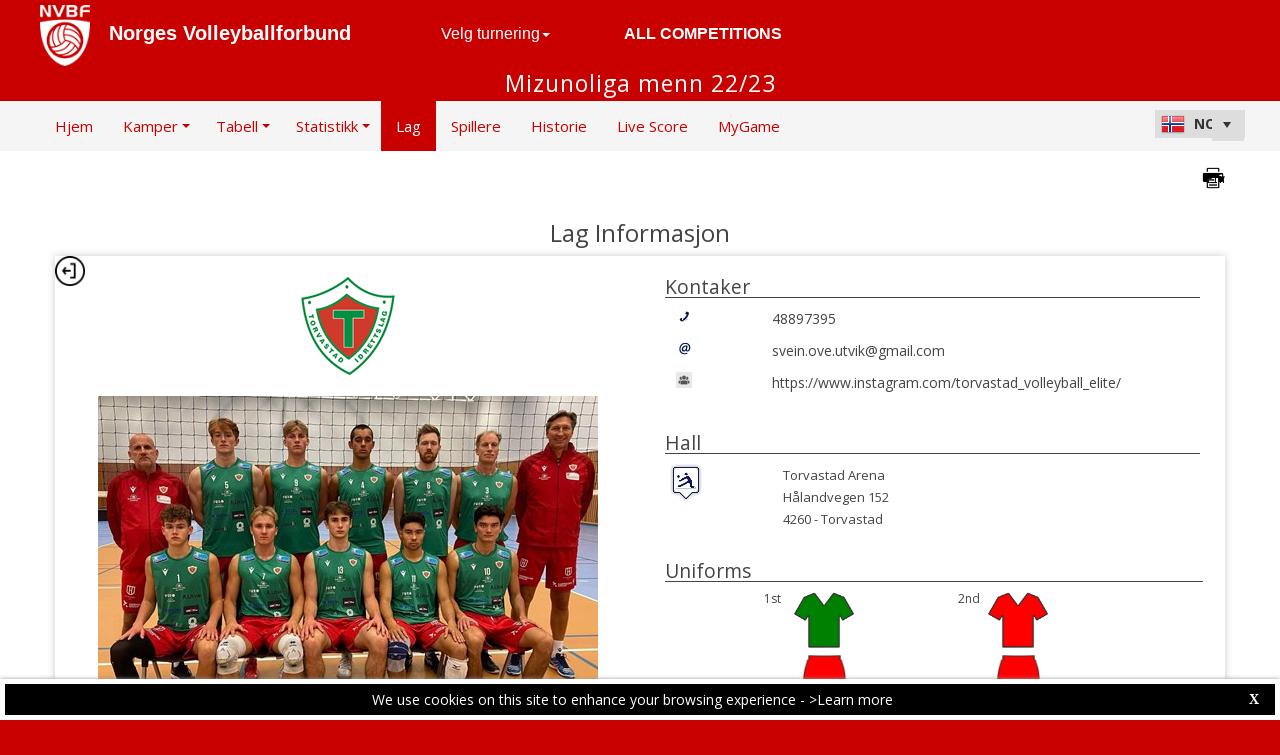

--- FILE ---
content_type: text/html; charset=utf-8
request_url: https://nvbf-web.dataproject.com/CompetitionTeamDetails.aspx?TeamID=264&ID=56
body_size: 68824
content:


<!DOCTYPE html PUBLIC "-//W3C//DTD XHTML 1.0 Transitional//EN" "https://www.w3.org/TR/xhtml1/DTD/xhtml1-transitional.dtd">

<html xmlns="https://www.w3.org/1999/xhtml" xmlns:fb="https://ogp.me/ns/fb#">
<head><meta name="viewport" content="width=device-width, initial-scale=1" /><meta property="og:image" content="Images/spacer.gif" /><title>
	Competition Site by Data Project
</title><link rel="stylesheet" type="text/css" href="https://fonts.googleapis.com/css?family=Open+Sans:400" /><link href="https://fonts.googleapis.com/css?family=Open+Sans" rel="stylesheet" type="text/css" /><link href="https://fonts.googleapis.com/css?family=Open+Sans:300italic,400italic,700italic,300,400,700" rel="stylesheet" type="text/css" /><link rel="stylesheet" href="https://maxcdn.bootstrapcdn.com/font-awesome/4.6.1/css/font-awesome.min.css" />
    <script type="text/javascript" src="https://code.jquery.com/jquery-3.1.0.min.js"></script>
    <script type="text/javascript" src="https://code.jquery.com/ui/1.12.1/jquery-ui.min.js"></script>
    

    
    <link rel="stylesheet" href="Styles/owl-carousel/owl.carousel.css" /><link rel="stylesheet" href="Styles/owl-carousel/owl.theme.css" />
    <script type="text/javascript" src="js/owl-carousel/owl.carousel.js"></script>
    <script type="text/javascript" src="js/RadComboBox.js"></script>
    <script src="js/MenuLiveScoreBlink.js" type="text/javascript"></script>

    
    <link rel="stylesheet" href="TelerikCEVSkin/PrintPages.css" /><link rel="stylesheet" href="https://maxcdn.bootstrapcdn.com/bootstrap/3.3.7/css/bootstrap.min.css" /><link rel="stylesheet" href="https://maxcdn.bootstrapcdn.com/bootstrap/3.3.7/css/bootstrap-theme.min.css" />
    <script type="text/javascript" src="https://maxcdn.bootstrapcdn.com/bootstrap/3.3.7/js/bootstrap.min.js"></script>



    

    <script type="text/javascript" src="js/jquery.lettering.js"></script>
    <script type="text/javascript" src="js/circletype.min.js"></script>
    <script type="text/javascript">
        $(document).ready(function () {

            //if ($('#HF_MediaCount').val() == 1 || $('#HF_MediaCount').val() == 2) {
            //    $("#Content_Main_PhotoGalleryArchive_ul_mediagallery_team").attr('class', 'TabContent_Border Box_Shadow Class_ul_mediagallery_team_1_2Gallery');
            //};
            //if ($('#HF_MediaCount').val() == 3) {
            //    $("#Content_Main_PhotoGalleryArchive_ul_mediagallery_team").attr('class', 'TabContent_Border Box_Shadow Class_ul_mediagallery_team_3Gallery');
            //};
            if ($(".Class_ul_mediagallery_team").length) {
                $(".Class_ul_mediagallery_team").owlCarousel({
                    autoPlay: 20000,
                    stopOnHover: true,
                    navigation: false,
                    paginationSpeed: 1000,
                    goToFirstSpeed: 2000,
                    rewindSpeed: 2000,
                    singleItem: false,
                    autoHeight: false,
                    items: 4
                });
            };
            //if ($(".Class_ul_mediagallery_team_1_2Gallery").length) {
            //    $(".Class_ul_mediagallery_team_1_2Gallery").owlCarousel({
            //        autoPlay: 20000,
            //        stopOnHover: true,
            //        navigation: false,
            //        paginationSpeed: 1000,
            //        goToFirstSpeed: 2000,
            //        rewindSpeed: 2000,
            //        singleItem: false,
            //        autoHeight: false,
            //        itemsDesktop: [1921, 2],
            //        itemsDesktopSmall: [1024, 2],
            //        itemsTablet: [768, 1],
            //        itemsMobile: [479, 1]
            //    });
            //};
            //if ($(".Class_ul_mediagallery_team_3Gallery").length) {
            //    $(".Class_ul_mediagallery_team_3Gallery").owlCarousel({
            //        autoPlay: 20000,
            //        stopOnHover: true,
            //        navigation: false,
            //        paginationSpeed: 1000,
            //        goToFirstSpeed: 2000,
            //        rewindSpeed: 2000,
            //        singleItem: false,
            //        autoHeight: false,
            //        items: 3
            //    });
            //};

            //if ($('#HF_NewsCount').val() == 1) {
            //    $("#Content_Main_News_ul_news_team").attr('class', 'TabContent_Border Box_Shadow Class_ul_news_team_1Item');
            //    $("#Content_Main_News_RP_News_DIV_MainImageNews_0").attr('class', 'div_News_MainImage_SingleItem');
            //};
            //if ($('#HF_NewsCount').val() == 2) {
            //    $("#Content_Main_News_ul_news_team").attr('class', 'TabContent_Border Box_Shadow Class_ul_news_team_2Items');
            //};
            if ($(".Class_ul_news_team").length) {
                $(".Class_ul_news_team").owlCarousel({
                    autoPlay: 20000,
                    stopOnHover: true,
                    navigation: false,
                    paginationSpeed: 1000,
                    goToFirstSpeed: 2000,
                    rewindSpeed: 2000,
                    singleItem: false,
                    autoHeight: false,
                    items: 4
                    //itemsDesktop: [1921, 3],
                    //itemsDesktopSmall: [1024, 2],
                    //itemsTablet: [768, 2],
                    //itemsMobile: [479, 1]
                });
            };
            
            //if ($(".Class_ul_news_team_1Item").length) {
            //    $(".Class_ul_news_team_1Item").owlCarousel({
            //        autoPlay: 20000,
            //        stopOnHover: true,
            //        navigation: false,
            //        paginationSpeed: 1000,
            //        goToFirstSpeed: 2000,
            //        rewindSpeed: 2000,
            //        singleItem: true,
            //        autoHeight: false
            //    });
            //};        
            //if ($(".Class_ul_news_team_2Items").length) {
            //    $(".Class_ul_news_team_2Items").owlCarousel({
            //        autoPlay: 20000,
            //        stopOnHover: true,
            //        navigation: false,
            //        paginationSpeed: 1000,
            //        goToFirstSpeed: 2000,
            //        rewindSpeed: 2000,
            //        singleItem: false,
            //        autoHeight: false,
            //        itemsDesktop: [1921, 2],
            //        itemsDesktopSmall: [1024, 2],
            //        itemsTablet: [768, 2],
            //        itemsMobile: [479, 1]
            //    });
            //};    

            $("#ul_teamdetails_history").owlCarousel({
                autoPlay: 10000,
                stopOnHover: true,
                navigation: false,
                paginationSpeed: 1000,
                goToFirstSpeed: 2000,
                rewindSpeed: 2000,
                singleItem: false,
                autoHeight: false,
                mouseDrag: true
            });
            $("#Content_Main_DIV_Coaches").owlCarousel({
                autoPlay: 10000,
                stopOnHover: true,
                navigation: false,
                paginationSpeed: 1000,
                goToFirstSpeed: 2000,
                rewindSpeed: 2000,
                singleItem: false,
                autoHeight: false,
                mouseDrag: true,
                items: 2
            });
            $("#Content_Main_DIV_Staff").owlCarousel({
                autoPlay: 10000,
                stopOnHover: true,
                navigation: false,
                paginationSpeed: 1000,
                goToFirstSpeed: 2000,
                rewindSpeed: 2000,
                singleItem: false,
                autoHeight: false,
                mouseDrag: true,
                items: 2
            });
            
        });

        function OpenRadLightBoxTeam() {
            var lightBox = $find('RadLightBoxImageTeam');
            lightBox.set_currentItemIndex(0);
            lightBox.show();
        }

 //print area
         function printDiv(divName) {

      var printContents = document.getElementById(divName).innerHTML;
        w = window.open();

        w.document.write(printContents);
         

          w.document.write('<link href=' + '"https://dataprojectstoragewe.blob.core.windows.net:443/micrositesettings/Custom_Default.css" ' + ' rel=' + '"stylesheet"' + ' type=' + '"text/css">');
          w.document.write('<link href=' + '" https://maxcdn.bootstrapcdn.com/bootstrap/3.3.7/css/bootstrap.min.css" ' + ' rel=' + '"stylesheet"' + ' type=' + '"text/css">');
          w.document.write('<link href=' + '" ../../TelerikCEVSkin/ListViewT.css" ' + ' rel=' + '"stylesheet"' + ' type=' + '"text/css">');
          w.document.write('<style type=' + '"text/css"' + '> .t-row  {padding-bottom: 0px!important; padding-top: 0px!important; vertical-alignment:middle;} </style>');
             w.document.write('<style type=' + '"text/css"' + '> .PlayerPhoto  {  width:35px!important; height:35px!important;  margin-top: 10px!important; } </style>');   
             w.document.write('<style type=' + '"text/css"' + '> .PlayerPhotoBig  {  width:45px!important; height:45px!important;  margin-top: 10px!important; } </style>');   
          w.document.write('<style type=' + '"text/css"' + '> .DIV_TeamUniformsTeamDetails  { display:none!important;} </style>');             
          w.document.write('<scr' + 'ipt type="text/javascript">' + 'window.onload = function() { window.print(); window.close(); };' + '</sc' + 'ript>');

          w.document.close(); // necessary for IE >= 10
          w.focus(); // necessary for IE >= 10

        return true;
    }


    </script>

    <style type="text/css">
        .rltbActiveImage {
            height: auto !important;
            width: auto !important;
            max-width: 300px !important;
            max-height: 500px !important;
        }

        .rltbDescriptionBox {
            background-color: #fff !important;
            padding: 0 !important;
        }

        .rltbTitle {
            color: #000 !important;
            margin-top: 6px !important;
        }

        .rltbPager {
            display: none !important;
        }
    </style>
<link href="https://dataprojectstoragewe.blob.core.windows.net:443/micrositesettings/Custom_Default.css" rel="stylesheet" type="text/css" /><link href="https://dataprojectstoragewe.blob.core.windows.net:443/micrositesettings/Custom_Default_MediaGallery.css" rel="stylesheet" type="text/css" /><link href="https://dataprojectstoragewe.blob.core.windows.net:443/micrositesettings/Custom_Default_News.css" rel="stylesheet" type="text/css" /><link href="https://dataprojectstoragewe.blob.core.windows.net:443/micrositesettings/nvbf/Styles/Custom_nvbf_Colors.css" rel="stylesheet" type="text/css" /><link href="https://maxcdn.bootstrapcdn.com/bootstrap/3.3.7/css/bootstrap.min.css" rel="stylesheet" type="text/css" /><link href="https://maxcdn.bootstrapcdn.com/bootstrap/3.3.7/css/bootstrap-theme.min.css" rel="stylesheet" type="text/css" /><link href="https://dataprojectstoragewe.blob.core.windows.net:443/micrositesettings/nvbf/Styles/Custom_Header_nvbf.css" rel="stylesheet" type="text/css" /><link href="/WebResource.axd?d=rhRRvYQTYv6mNRHqzCKJ7tx2vxNkbIGBeQw94TrQEprbNxyqdTKvfdztb8VE9T7w1Rtr8BSCSJDPbIDbNWyD9UY-G5WzUqS9i5vck7StRMbZ3T-uCkv4iaNFj3H0K-jhhoEZRgvNjYtj2pVYqAIjYw2&amp;t=637995154040000000" type="text/css" rel="stylesheet" class="Telerik_stylesheet" /><link href="/WebResource.axd?d=vsKpXOsoEwDUfVug9KOqSs7yA6QcMCvNncNbndvg31j0SLUGVoscRT_D-SO6sAepi_WnkwyZyr0K07OR7-SFSmTPVlrb_vqy-4aPUngEguvAiWpBBQuNpv24HkLOZV-30&amp;t=637995154040000000" type="text/css" rel="stylesheet" class="Telerik_stylesheet" /><link href="/WebResource.axd?d=ZC6OEr9O6Jail1KZRYsAMsLL-tOA2wzBSX1mADYCqdUf86S0Vvfzm9a0R0MRahC4Llz7OaDixKEq81BNNoMXsph3fsYFlhpDZx42D224lHcs8c7LiCA72W9lFoDhigR8Ar_gWCfHOYW-DnTn7HFmf3frnJQlbNJE2eoL_roF2lI1&amp;t=637995154040000000" type="text/css" rel="stylesheet" class="Telerik_stylesheet" /><link href="/WebResource.axd?d=VdPoLqp1pEU6N0-IfFplZPoSX7vNjzDcnUPYZjq18iaFtJd978c7qm3H8QUTIAXgFLxulJ7Kva-A7RauEuIqBa4qpegVUGpwvgpObXSRlU-Kpn5ta0I61cMUg_hEsxJxCGcZ3q07fElsQIymRZOn_w2&amp;t=637995154040000000" type="text/css" rel="stylesheet" class="Telerik_stylesheet" /><link href="/WebResource.axd?d=6d0ORl_GDQ8il0vfaye5YaiBO-NUwD_1PfjrR26VeQ-gqaKb0Ztbn4Fd_ZlZ8mRowF5N0mz40_StdZk0xTZg08-pcrV0rX5Qd3MWxT-Cl0C-gW2uWVMImZBa5teq3oOg33WCuN4pfBCyebdzv7nhsA2&amp;t=637995154040000000" type="text/css" rel="stylesheet" class="Telerik_stylesheet" /><link href="/WebResource.axd?d=IofsjZKyWN-1hQz19KmVPdRoQyGEZ00ddThBEcN9SxbDVyl5qpHF3JhI8yiu0OTeG8FZZ4yGcgW9qKJUSFtVJGHnZFoAf5LKqkzYwaAbsPukQCvFN016qXAnJQb-odNrCv_HqE5tnQE5vfNDzhA-4Q2&amp;t=637995154040000000" type="text/css" rel="stylesheet" class="Telerik_stylesheet" /><link href="/WebResource.axd?d=jATR2aT4MP7vIvfz8UagJKCS-phxXtsqlW6k1BVlqZvQOakLYQ9m1ZWjQw5t9hr1H9ggD92Ft2djz1eDmOLKWu_2wPLsSANCXU1ss4OudzUNqWbvJhyKfmuVjy-zQozB9BYkpJZwtO75ydGHssF6KQ2&amp;t=637995154040000000" type="text/css" rel="stylesheet" class="Telerik_stylesheet" /><link href="/WebResource.axd?d=-4fG9-3vmvMxWeRI2y5Byjt-78obU2XCmWpjgsr69aX7StH9gsLKfiMdnBPjABINfzKOnt_pAG6qPyyG2qP-yy5cvwzKKHrdFt23PCrX7aiD9euRd_1Wa7Yk4nVq0eYPBmyDg-KFTChTC5SvRzoQIR9ZQjWA4hb68BxCofD_Y5s1&amp;t=637995154040000000" type="text/css" rel="stylesheet" class="Telerik_stylesheet" /><link href="/WebResource.axd?d=bnf7RimrITbEsJMTnGiXoqFunURSUFRj-pP5GcogOwx9OkFGX6Zuv3uGtw-hg0FbFKeUrS88pWOr1zPHHLJJNukP469yGAS4w8T-8R_ce8bPM-i6PgC4433O-bBk93csOiVKNEXE6vNfm4VyiExu9Q2&amp;t=637995154040000000" type="text/css" rel="stylesheet" class="Telerik_stylesheet" /><link href="/WebResource.axd?d=fETOCuCmqciXkTOQhzeOuEYjjVNJ3AefTGP6YuGuO_MkbyUwnbJFI3ovASaCHB8LYN95LzlGs3jDS56R0JgpKcEzodPrBGP-EmMah3adVwBWBjvb3sYj9lZkaS1LI_GL-LHVxw9Rc-ZFbCNyp3sO_BvLUGQ_sACGBiCP1Qwx4V41&amp;t=637995154040000000" type="text/css" rel="stylesheet" class="Telerik_stylesheet" /><link href="/WebResource.axd?d=urCACUaUZeT6oPoIZXShblm5WFzmBsd3vJs2_NwA-deQ-y1NY1Wf_Ql38mJrZd26lDbepo2IWBnCCMvtPw4IjT7rapaifkb9g0mI_3vMMNmZKbfKrkBOzylhqNlaTXkD0&amp;t=637995154040000000" type="text/css" rel="stylesheet" class="Telerik_stylesheet" /><link href="/WebResource.axd?d=73q0N7261hlS08q8Gezv9IyWvGE50qcJUm2L4Pfm5S8e9qKn2SgQE2rMVTKKpv5IoncEl1mc5pQXdBtRsmbhUDKzkztPc5NzYHj3TPVNkKf2LzuHE4k2gwirvdLt9BcTJguM3dijCPSV-BzakRifnQ2&amp;t=637995154040000000" type="text/css" rel="stylesheet" class="Telerik_stylesheet" /><link href="/WebResource.axd?d=AStstm6WDnW9VpTBP8gPeLZLb1ZFtxfkSYAMep_s-v_e4dh0lYzxUDdL2NPE1uMiElhyO8FYhqYyKrdeOIAc1VZdTrbsQZa17BMoIj1tx9KUpDplpr7FAJ0Rl9Z-FlGszcNS4QYkTL69UL0gyY0sAA2&amp;t=637995154040000000" type="text/css" rel="stylesheet" class="Telerik_stylesheet" /><link href="/WebResource.axd?d=gRutl40BZEN9wCbULNea5BTffqH4AzBszyFgGbeH90VbmKIQo5oV6aDX6_rvIF1St_u6vZCCsVTVa0iJNV6FnNKme_GaFie3wjkce-IRyap_EvgeezF-yv7WD2Ws8U4AJ1R3LZQoxfObh8W8oxekJQ2&amp;t=637995154040000000" type="text/css" rel="stylesheet" class="Telerik_stylesheet" /><link href="/WebResource.axd?d=sMeJjr1eiOzPP0GzsITrsw6zuG8iSLP-oqAsI4cKg45Dhfwl90bx08xZWzF-mnDCu8BKM0KB5aC8UyzAWia9JYQD52flAn4B5tc77dJznDfZIQ-V9tJJbtDvXwwSsV8vTD18VgxIXRqtqqMk6e6WpFzC-irh81ZBcDFS_kPnYFE1&amp;t=637995154040000000" type="text/css" rel="stylesheet" class="Telerik_stylesheet" /><link href="/WebResource.axd?d=t0o5XKQ-0BvuYQFGwAwiEtMhEVnnqZsnI6w0O0-ApNgrheawzr0Pw-9Qhxi9kZXjlyU7UM-ESEQ9S78pyytGT_Q88SvEsBMqqMyBmOVzCoWG7rJHrrSjlqxEoY32B5NMocj3GkmotJ5KV3w3CXBlnCRG3l3vVPPo9WY6S_xaQb81&amp;t=637995154040000000" type="text/css" rel="stylesheet" class="Telerik_stylesheet" /></head>

<body id="BODY_MasterPage">
    <form method="post" action="./CompetitionTeamDetails.aspx?TeamID=264&amp;ID=56" id="form1">
<div class="aspNetHidden">
<input type="hidden" name="RadScriptManager1_TSM" id="RadScriptManager1_TSM" value="" />
<input type="hidden" name="RadStyleSheetManager1_TSSM" id="RadStyleSheetManager1_TSSM" value="" />
<input type="hidden" name="__EVENTTARGET" id="__EVENTTARGET" value="" />
<input type="hidden" name="__EVENTARGUMENT" id="__EVENTARGUMENT" value="" />
<input type="hidden" name="__VIEWSTATE" id="__VIEWSTATE" value="eAJ9AoBNpMBbud6V87jJT8aARF7r/4tvGi7AViQ5fB77zgR4mEwF/NkIrbpq4ES+JbBlN1MjSW8/wXn/O/HIYzA2bWfNkfsgEtgAGMCey579rJib4L7wq0ANTxpHi6v/NcGHXLleHIqVUlzJ4wYshrvpPrgNNDaIlvZCAPqVvBeyL2kWDvcFzFqxl5H35qDBApvkDiL3VCeEy2CKq0gYNTQB+bLppllLEmkjJkyIspsFr2otYEcYMYO+GgCyrmxffSBo5crNVR5GjatwBrqqMXK2LzTnmhmQiyjIY21wXfW84XfFHX/IeMSiTTbGEiaqTq1fGrDIIZ+j7lVccDnUTKjfDAqOhAad78ghMa/8ziAyMFMzVyw1jXKM+yCrHaQkxTLuKhqCEEiHhGjeN+3xLHhsiF0MTFuWXlnDhFBpNGp2Ttf+XAItRiCTy9GjFF1ISDpvDpXjVCOzaywLjmoz+NUdpOPpBp0w9Uvvd1PELeJ28nYMDO7ok36Hlws7CPSQm8gY2n/EAZ8osNQ7z+leIRTPqtdvg9jxiyF63HcLljCM6KntIR65gb1JmhI4yCeEn1Anoofj3/OXpik8e2sFZLbBhYQUZuYDKsXgMYD9hLQ/+z9EfbyH9UFRICRFV99Mz2/enh/zg5jvwr/Hqhe9IIKoDThWjZz0xgoHQNEjwBVYqk/MOlQEhbmH94ykskIlyMFJRsJA03RjEJ4gCjZgDuYwXD0iAEzN/q3eCYjxdBnO0q6xTsbcwDEqX0oFbTP1E+IFW4CDQUO9kL3+hCsWjJePNdojr9BzEYDbK+LotNqqgjSoCcrZwljOgxOh1LzC/6uwxo6r6FzcU74NxTNnYTX0SV5cRCCh+tZDDYKKS1rMtX7yHLcf8drNOiyn4tUMDKzc9CJBcYkjrJl/lPORy6zUO1Pd9bWudovM/7zoGTLUuntwOJYV+ddbw+B4T5vwgapi5kzEVvnxvpLVPr7zpBDeM/bK0uMJvS55fkoHti1+HBzH0uQ2pD8ZH+ugYn/8UN18PNNbi27GLr5f5rNzxnDEzQdkPukLqVl6AKxtQyDEgctL4b15ECh/tgKVivEw+32K77OdSt4qLvur8pPaTONahva1GhoNhDsPeKM7yBpgTJeYvMKuuA8jHC1le+F+9OHiwzy776UAATAZQzC+uiQxBrvWBuJ5ULFXjBvCxcmsqhJDprAmEE6zfM/3SovSuiSpP2yxJBpR3l/x9bR3RSiaItU+Xv1WzrF6qIg2ynDREnKE+wZUZVs0BU/cQuuJaR45ZddILH/XITTHAvkmVU/mGwCV1nQiduknnqckud5K513jfQ4IuZ3JMfcwG8oywOws2et9AVSNQqnESrBG9tkK4JB84c75zZOQt0VgDa7ywqR52wpjJBBeACiC6FiKx5s+a8koXZgDykx6ceIOemOuab68IBMXhjA2b9ooiUJeqM1ZpS5t7ORPYcok/mVkfrVWsXjchAXX2WZmn43mdlL2nE55dU0OwD/[base64]/cqK6E2arK4d7DFJhzJjuZd8aW/twk0WLMSRSaQPp66WI6n1TtnfS/WCCPOH6bYZivIkxpqLK48q2XHGmgins0O4/VWt3eZNsyjn6q4wmj4Tgk3VzUtAc4JXfCjX5fqTEO5stW3+YlCBR88ZA8mBNVgiL5wwdiQHg8yXhZfx/ClfzQtV8QzdyFnERTr0w9Q5SnoZgqrGei5Awv4RkpOV+vb8LKyoeVcVTDYGwKoYmfHx97RhLXkx34aPxeZWwhpcRsZ+8wSYYvBRjO/HW4zPhzHcp79ja+NhZSPkgIBmVCRGH6xMqzMJAtdtn+T9TBf3d6Qa6poDkPHyfw0MjPqqVHZzllCvYmWb8YCRQIZyDhEoTXfnb21b7GaDXA5N3v4Dgv/GOVFzGVSKtpmfanciBMtFPviLlxv8NdQ1bwdnFM2SRpAphpgu+VLodWy5f8a96d5aRW+gj87P2Hj8MxAa8qHG8BSCgLqNTlHCzm6MmESWkeSa2NTJYi4KjYoV8R8JNWDbB2ersGyJyuGkT9+hoV5zFWklDd37LUHU6bTXXR/foJMCLTuFngpFY8cKjztUlHBSXAjdvqfFFvmRgcA/olqMLMa11G6+AVhqWD811HwLTNzRidjd+bnHP2FlToPtrrLaIYNQH+dNhRKbTiNwHeZ41p+2GH5oTwn+QfZCNmEfDvADNTOPLY+2EhAT3q1nvyDz0zXT7DhBygVMVN6jQBcAkZXDQG9skWgciJHfZzFzWUlJF++j0HmDNGWbBc6cFeQJGmEnGyb926ksgYtKWKDrS/ikok2IcaiGxVye+RbE5OTA7G+r035LvHkCwAcZ6GPHXG6+L1RpMJ3Ng48HvZXRj9XExX9nHDLl2ntUPsMD65phBinhw4BSO1Z/oK+SkMYdgdQZOH0F+jsuRWxp+MTTXe+xExjCfbYljProCOEJSvG725up4iyKAsxIfWSs8xp+ZlS1/5Y6oijQrxfYJTGqS5GlxoAFPz+ixQWliR8dW+x1kOGkh6ytRmCRH02+On3oQlMKnEvpj9hJHZ5ciIqPqz/LgL1iGOOj+UDMq3HnWSTHzr8y5QIYN5oRno/10LGJR+0nOiPqSd2V0Gt+NDIeH7lnRRIp79xUjU8M3xiQFCEfqcz8PrrXi9quEvgSUbtjNf5y6uroTYnOqZwpj0+HAssa9WFmNfmyGxq/Q2jUAF3F6tVxKq9z602hlbSetrMN23G1HxULJO8/js3ph4AA1l7IijyMzmiWy+ciS01083qGQ5qG8obP0d9L+e+EWb5DpHvS3FZLI50NBWB7yObM94Ep2psVKN2yzoGqa8NVxlLO/F9w5zVtpwMqGEE0OOWburYToQH/pyf4+Bn1zhlQez6v7t7EF9Kd+VTYZg7iRBiu/[base64]/rLrEsxdN+vcPqmxUYaLEuePDgOo/LJTxrxeMxXyc51Z4Yj6cOQHHlXM6d/hm7T5Qqx0Ye9x3WXxgwxBSTyrTs5+sHAYXtFREEEVMxToSorDkuZYm9x4+8K10rey+ExtNuEiBuW2Cicd1HeVPPKb+dAcdu0J++P/[base64]/J0pa+IFjketncD3h7mNk98L6Z7u2e4gtVwQFPuOrB/H7H0iiNnPSXA949QnWuRFa23KyeOYgk7H4S17SLBQjkcIpwUm0rLnquWXWYQSkVqBSoo03n5z78JFeOTTZkM/CSxC0wTAxaA9Q9wgcimg1yOThUdLfAkZF5ovSRjworCiUK/OeRh29UuVdlSRWUc3P+mGuJVT1A8xgekIcyh0+olaYlXoWCmLKOITQbzMYo8n4ga/86g8eUAHvlwzgn6n+QPeqUkyM/D7GGoTvkYyczdEB91R0RKv9xbVRkgQ2IQMBaYl4sS50pAmPPlwFzMlHsxISe6ivf4sBqf1uCCYGkbBhdFXcRT4g2UfjAQG/ALV14sy0UzbxnHDkgZHNyUPJEXcgcnnx6KuTXdxCkcnfqGKxXMaKDjjf4Nv2ccIMpA2RMyyq1NXzEbfdR5ahpqdqhIG6w6Ge4EK9Yw0qSVlgRJEllXBxsA2XC9k3rKK4SDe6sefmL9/7ix6ta8MTyFQQrXOsXnucgRsrh2ksV5jZZIT75FOz7koYWUZjIvH80uZJL3YbrPWu8kgYTXOQf7bBiMaFMfzXRzXYGlPDMa07TnrqcHETx2Jr67HezIaj505i/joUI/dltQRjvw1aC1iJUFjM7zNSiFdbLwVfcQ3WUBdUME7gfsnfkl4iuP96zcwVOCivT+EuWhDCXEADmR3/ET8BTaAnPtky5eZpFeyORjGtAN8WbOcA5G+GuBeqzb9/kP1coq8uKUMhJRIHECx52vdhUb+gJkRXq184zEoijMmtwdLqg3JPONoVI8OmTfqEKs1WX0TQ9/vJw8ao+nXjM74ZCLFHX8eIyCS2HOMTDMEOVtQUiyFoOsPZxCj72zNqTs4roTW/PG56wUJqcEkPCFFZufwJouoFW/nBDz/ffcAekr5VxMB7hxtzBHRkn+OEo/W2r/DjnDQru0xM+7/cGBx/b2Vxf6GTSvCGs1/Ov3LkywjIecsnlEim3UgzETXpf/1PPbZVFMMGmKn0/4iS7jv8V2bWv4l47iTQcW6NVFs8zTDTOilUUs99JQ8QoUN1xaByY0ERffVqfZztbLrLZUj2NwD3cQKMpqxFVXlnDre08UmWmFhuRMtNRlK+MOgenG9D01dwqf9WhnqmhuJPMSgkYCabg7lWe7bl5xmw/[base64]/FttICm6+LvKx6kmQj2V/nggZCZotE6rv4it6u0dIBP/gz79pDVR3oMn3tL2RCnz41qvCU7dIWfZAa+pZ55U7cH9juMzxTguQlJzhSDE4zMjTQUQuhSQcH4sXc78YEqu5qS51ku5cyFtN6UowmEOS+hTpVtH6DjM9hF7Gasn/rzQZ3ehO3Ktg1flXJ96vItviu4nPRjNiGO4sfMozwPXPCakY/dav2SasajZIaHGWztHI3nEPhcqoCxq/A4vjonnjBaYN3UwUL717NIH7k4PSRNsU/Ec+/JG5lbx8WtSg0uhg7b/oQMrkgntFk2IBzA8zIHBwAkou/m3xNXIpHIDPguPUilKmDS7bYbtytavWYI6UmEC85ck2in1PUmvBHv01ObBEclvorVdRK9T1IAfb3/El3CuWVBzqO/Te7lv7MwQgvnTUsTbtL8ZI1Viiwu+Z7Rq1x4jz3+p1xiABiy0Ry4lNuBwo+01K9yzeBK6Tz43yT7tqbkBYK6kE2ECkgnzVe87g1lIl3r7RJ4VcXfpjWEip7+Gqp86S+S5/JxAm/cpEAH3IHVLrkxoX43SdHGDPTHufl+q4NMpJEV54+iA++yHGih9H/R6yOk5kGcc3nC6Jspc94xwOpdhneoLtWYZFgZ6hMo3ZtSP20dQVeI8j1Rig92NAg7tqN5q0wQ50/3eYxFiAk4r25o284IowF0zx2blQKdbcY/[base64]/9PQ/HUCikvrleZm8eoDHnDIE0J8nRmvtIEEp2/RmF1M/fqbp8YtVdD6eBd87sBaOSf3IC8lD5jFa60MTlO4vKuL6wYxNItc3E44nu5xLVv711iMQecGFWeZitwuMtTeCRcR1rfP2pSi6EGnhJ4pX/ZTOVpvU26YeOp21+tO+7NsY6oZws3E5NjxrqluGjMRu4m3KHRuKT+ayusbpmnmpMkkmQs4DTHMR7QRLxLjZU5GxZ6yWCx8nFr7yDL8x2LTNVxgXk826AjbILFSYb8BjXS/HFw6FKptBV895Q5a0TlrvcPcLFEIOyFGycOUibNBNDFHoaAm/Ll3d790sNi5Atq3GRmuui3YPtI/NZYM/OcnVo3BUFo4MlCpylESx1Wj690hrHjuFhgfgcyAXWyLhjFeBheVRA6b+wiJvhuOQcFINBOgfg1Pcvh4cIDiDLFuwUbhPXfNWtSdu1nUigQASuJ8b7exL3oIJl1FDfTDwufeyQaFRtCF6S9my9x5ECQmNpinEL3o0l3eTBsYT45mq4RWTfAWTPYJjrZJ3ym8TbIh/2Wa8dVkLOPRtVpmaII0XvzD1rWc90U9wPPrNO2vVrkxwnHtkx50ZvQznYKZ1lQeVO/Bg0ElkNY96r6EZ8bvFflyYmEmxB0IRTznorXLCHIwelCWQAkQAc0Ji3cyWSh0aRqtkOoE/kZIVOHI2P6LlAPCVaXpvlA8Yha7JF2hyb+dBJSkZbUBjgJuTI8TNCyx4Z5xO0oG/dUY1ihmc9shL2Y48kHeWcMObSqH6f6u1wUMqSxRVGKm9Vil91vHIT1OWc3WbYMbfvTTgsNjIxEeLP3AiZrstXjhPwKigLgP5aDe+GH2PQowpNZAVP81HpkOZdLC+n17/CPBnLRUc9GI6/1lnZvZGdp9EbByJHes/MOmUDS6o0gGVUng804S2mwirNG6vmTCIaPQjgJGIxg30XkGD6zVg82OOCRgpo0A84HAsYp+CQG4FkcqCSN77HaS5VrOC1sQM3kX0hg6v/nLmrmaKJOZQhlHqluApalwWEWWdYsCHQz/WLJ/S2ZLzd6O/M+7yMy811BYrnheJo9xCfDuiHvGWXjJZF7aid9BUn4ZugQb1iVIcrKIVkOZuqqmSYlvpCl9jQjp28pmi6RMlOH9Edpti2QSAxWYriAkoZp5xppVNikOeTywMlKvrmBzsZhYIFiUaozVQGfUjRt3BQ+WwBwowj5wyly39B3JS1uQ+hkeO/aLOiRM5dmKuRL8/tt1WBwXkDkKFkguLHSvKAyuxsAnKD9O2wpIZj0ePJxTZkvojdJSsz8U5l3OlFRN+5KH5jgi7MAujFnmPgRXzHZPijEvEGqPuAUlw0PA6qlAEs1Py9jqInKiTwkFjsPWuULFru4fURRedhzM7LHPs90oZviE5s7VdzBxFxFYNzEGAw/Qmj67xhHieUcflPP0FBPOi2/UmYEJotb941cI3PUONMjDH1vpyCMyz1ktPIaRAJYHAVlM+w1fmGJbtNSdHL48fcqIEUxAeM4upEqWohrxpwaYqAin7vIy5+FzEL+pjPKxC0adS3njE/PiX3aslDQCCx1Rk+qpuKdlCOGaGW+re1jt7sNeU4+klBzugbNfm9v5i+lkp5e0YwJZx962X/gkgjk4ZV44iZppiLKM0DTIAFetXGJpLAw1G+Z62EaQyNDla6/5djKYeEF7zIQIOyBNspAK3baJNbsTfguzE1ADSm1LLfsQE1MfQLJjrCr82e2bALRO+3IA4NGotlCD+uFxvy/uyyMWhvS5RfznUxhKWi9so4yi0k1wa5AFZNmJSygEC1n4wqEBCNeskzyFn1Fz9nIvWYJhX/VgoMRNpK3fED5YPFNbu6Ml5JZ4i+s+Sr+8obvg7WUJOI95+0TklkGRbHO4NoqJXAdL2qEOO9RBDR8dRlT0OKZxD+uJgz/33lo4auaKiRPaONB/Lt9ROnXjG8obzmxPYuVKY3ZqLZjXxOLQBqhW9lGLl9BiJdIAxAAKe1023X4JNjLGuFRhX9yeDwEpRupyMB9w7bNau6FPq+3jn2VpByPGfeXcboPQTIfvWrIe67QW1R+e0dBFQt+ykIuzv7LFYlfEtgZH3o+QWwpfewNNCPD9L/[base64]/ccG1gnMo26Q7XWEBryNan62NfNdpP8ktLccU/MrOeNttpLe5hCoBpP6seLp1uItFhHOrGxb8gyAAhxPHRcCJW3LLbTcg8n+w/Q7zzdOAYo+kKJ67OrCTNGm4is4kb52O1dH7po6zoXdHPGcQJbOngCQuPCDLB9VgPSYkINP9mkJ0HyLMF1adXjY2elTVzAF0+JgwukA1MZ9g2RLGBeqgI1dOz4+IWLpIJEe6WwzA+zMw+838c3dn+POolP1iqZin/gkJ8Jl7W6X3MFD/CC0epdT4Qcl1Vnv0fimDjVXddt+Fw/DD2HaPPLDfeZy7AiH4Nh8WpRdrRshHvEKlusOhN/Ro7aM8l9H6lif87qH5+0lSFFQlksQ9ChmnIjTqUeqM8fJUgJjJ7Swile0ZQoQBlgwcVpZB9hgYeHsoXgL6DBmquaJxbofvLUZAcWZAQXJSj/U9nrghErgxaB83o+IkkGQznoY8w6bKMn5s4Z/l9I6nuPAHUX+Yadln50CfQEorizR9zcvKQsTPP8Ze9z/FjmYz1UliisFZNfPVxSzTPrMsrMSr1OPbc/DANyoFfUCDxiNz/EJK/vJi14Viv5v32KrMJTx4qyyxXvZdkrM9n9b4jY8u2e3mlwHZ+NIofzWG1buGmPh7S2Olv3ptzxekknD86Xy5xvtEF/C54RmWqNXdYm6uoq0qAnQ85U6CIP/syA2cXYL/uFwbiYd1Bpt2UDOw03g8/BAz9BlfRNx98cUcnHgri8cvJ3OCfYGfbte/W60sZiaU98HAJX0uSalNmej5m5ND717J69xVl92LdSpH+pDY9ROFZ2uJ1kAWCoQdM05p2kmpxxnMJuTBtwBS0DaqhElCj4z3J6YTGTOmtpw+mOE5IKashofgQKAvMcaW6lwP8vqF+mYpm7QRYkMCDQOco0YRFkdWL/BCUoEz0Bth/HwJ4FPkdDRNWeePaYlet71Pe+fO3ddU8ODpxqhurkA6XbcnZzTd15s6Zsqmm3ZiB5wIHPgv7bOR0TCXNQDX3f4s/9RtHN2nP8U3C3v2y2Am9FONQ+X34ZmqpdWyFVvRrEW4xRmegephdNtAOzV39d5Z80m1Om+3dbqNf+ltFDf14yfV5IaKmz08DV2RwxYVbMHGEtKSxSYrzaiAhuqkJGvACJN/UROX0aPouJOBF9YoBqoqPYXf1rPgVmRhKc0QMIXDaZaksNPPnYgOpb+olXCDXyS+WYjGPjip7rxtxEIevE72smwXjmXeAyoRwi50DPgL1RRUg//s/6R5O2c3bSUtJmYXRXd2NM+WTtulRwvT3hdX0QHYsM8YdUzaanqUPeH2Wufv/s6xzEYbLHsqsRuecADvpJRAsXmCFm6/4V2HR9JyV7pxbWS5oDZsHDOJc/GoW1PlZiGGuN+n5UXQXrhTfBzjm4PKpqXWYANFsMqylLZWfm+Vauo7XZV7Gtd+fjg9uspDdsOVyvE+/zTQ0z/mM65Yv4GQ2tty2P6ZNnoK3TcNVlwgRIiKrCrvVEx4y8vhXc1HUGSLNwbhujFwwdaGLiBAzQXetJ1C+vwDgQXIybW3gXJkv6Ry4s7CdVjNg8RJ0nYKkDwfoa7VmywLgn0yqHyXQyMzsQqOmjvbIRj9sstp4zR8NSCWIGhgwWfme2g3tvFasNWoZ/[base64]/rabZHOblC/ae5IE1Pr9fcuxVPx/DufcWUPjpmgiX9UeEy5nnsZahlx1xQewIxT8q3dyiWL2WoSyjF6+cuy+dA4S/VdiwXVETKgr+yU4THc7EO92PpnPRKpk4If1loiYaM6ng+ScyClLLf+NISrmlyWOPBItbtMQoheES1MVVwSEW3Lzc5I6NwdnNc5vU/GeCwCEx5j/Mkp4vP9V5cjYgCt7Sfr+rPwxn2Odfsfivpz6r58y9nVy28XNeRlpAA7/KO40n73OQbDmCYEaIVJmGfJw+2hM91Orpw9JqqsuHuio9DDYQuZ0UNg4yoGDCMVnuzxF25ER+UzBnr4MOTRxjlfLrE1wCHD2NASNqj2dVWZPn++huLqD1xzoxgfT2AoM/[base64]/yd372Ib95A6s1LUmHRVfu8dIl0V6dhDrL51U89xdMNB2cTcbD6fO2+GQ8e/gRoPEI1P50GNUDx41hyfpDz/GB90xDwikJy0P3w95Kql53APRPeg38PS+kTtRacAdLNanbDC/0VJzRct3yNZVsKyCZJjXeeLtmOHSWJXFNnqNqYUGcNg8qlHWj5gMcbCc70drEn+egfB6YgVYLzSXotJjET4GKPxGr3vhLsGS7+rJ7MeE0upWovagISIfOCtTYYyZRXEo9nP12kyUMyNkzqAnoh8T6HXOln/Tp/[base64]/A+FSS5ZLVOYSMGX1kfOzxlCh6jKDZzGbGIssYwfs3F6dfJAu/nHSVW0uDxB+JoiVuV1aCP1aVA2+/7ppq+7p7oSyyCmvU52L/qCnQ3qwmLZVtIX/XToC3Z+/abhOcKb7iHPx7YBU3Cr7UT9PMujI+LAUrN9yYhjioTJx+/XRc2rePwi8kgl4DwO3gf5RYjSXpQqyDFvCn46kMPwSfnkGQm1ICQwli5QRNifIcEU/[base64]/uGllLeRvAXwGJC/+Q7nC9Xo2wwQjhr3eHO/CXYQHKqqYqLfsT/uwHz+5xVBcQ17FumJzK//wvuydCLp95Kz9Q/[base64]/5x4QWicIrkmVSTglmjckFrJ5LUvfjK0a2N9adGr8yoRbRJF4jagdn9p+ozX//A0WA/+zGiXaEv5DCqits+/hmpwATwZzqioxz7Q5f9hsAXwJuPiaqfm6MhID6S8frcl0vh99bYTZyQfTwFGjqs589Vr1st+wVpS9uhlAOoB4/xdPDxAn4j2QeoQW8zQ6BsMFDfAnI254H2JIxVP646T6+0fbrO2GscXiYq7lPm3Ls77De/0hdmAJCnehXCnWvoSL/lvLlXep1lXJfXfGbnek5W+XC7qxCXgJfVcCDGwCj81Fql8j19Kk4xbAQfzyozpi0XRU010js40XpI4DmZ13u18bwst+XlUfnLacUnc6aBns/7QDGirgjmoP4IusnL8gepTrJMuhDZfMBIYYoZeBopTM/K9FMK2RLT9QKHs3Q6ijBgma8AqlmmN18hJsrh/LlqAjcMS3kmgS8ZMA/gc08m288/msdorcGl7JTJySt54ZCUSnpj/HmaQfsWhSwfwDESO7zVsWlRF5PXdSHFKHbBri8HBQNp168BPr36JZ+jR9t7J8sxAguFEmvqzL78vgGKABvabxtyYYUejikQulTfqP+15CQFmuMDgaobPwVQfensAzKbpqcw1W9vAe9/V+3QiRGR5UbGB6tvMWcleiwutUhQyETyeTWr5yh/[base64]/4/Xbx2BscFSHEJOGRDfshV581ug5QwXq1fGWA9iUicyDFFzOM70pq/CupuDL8NrlUR/grLtoeKNCJ/WUKeuPj32tgi6NK2NODregxwERDbNET0lKJ+ztXjf/6JSI7Ryac1h4DYpNPL6DuvZzYvV+XZfriW2jeEsgu/30xGg5at1tmkrPZ89x8YcXtkd+cqSVyQVwKfLe0IkNRjRsR5iDzolDHRV2JIGg+uFLYBie/[base64]/fNgZEG+Xj67uaKtfG+ZU6/9YPNFVl4Ye/UMWTClk7KgtykbZUD7yNC0WaJAUrtit6krwm9NaxWXsNV1pe9w4REnPpjOv1muL4zgF7YtGFSMGyZZU8O3rgUrHIv21euR8OPd2kRR4iUnNFc3bxQSSQE8h9/85o81qKMvPyJXkLqb5u+hGZE9YzsORZ6c2Mn+fq2hBUZLWFaYnotwK7XXXpEvMXHtrCpmUeb/bVmVI+U6b79gQFEo3/wk0kEeCia6stqoC+sqH2TrqTTE/Olnakebh5ipWNqFH64Y+5U8ZKE7jxVYzCn2HRHgMe8K3sIPCmCx+XTokViaPkCj5jxXPysYGycOdTHDS4Emtoj8LoJaz8McoK4LzcjA9Y40xi1EA0VUye+y//XN8KRbJrr/b5L5R6ESYhbV5hGb7RkyRs185fm/Por7AijenDBlLnd3XsKolGVeLG7HTOLwke4ZdQeuMURBPuVGiFMjg6lR40sIwjYopql0Z+Iox8ZGE4oiz5yIN3YBTc9NY9jO9kegP0lV7NviV2DoQzWK7RZA8X6Qi8nwqqT/QqYZAhgX2QfzVL1v6JOxfcfVKYJ9XuWeU5upwW9iHmZBFoZ1ntWGaM4T+8S3svy2Dd41q+mDylwGKRPFFNhKBo0adkL5Q9LvIe0TObxtDpD6ApLRybrtLenmhaqOuLS803a4wg/t/fe2J+K64Ip0OEF+d25zywM0Sv+F1vq7xtaIwAApzFrb7QHjLnkUiSjMz5SloVjq95TTbXPYdEEUkSf2K9RmMfsYgs9C4iNTS9LPk+fcpGDJil/J5nwzv3oQQtAT5UvSiO3hn6dhJkuyda90bzZNhacgzndpywvtX50D85vPBkQGw4sZ8KVIlUvfsBT/WY7jeT8Z/V2MWC8DkHQHevN+melyejrjcHnRyKMO26dOkHGJteIvPc23qneXzYXmI3rFLUcfbivdP7vJUhN0NVVjCkyJ369hK6lXmuGJ83RPT8AOOtpnFYzOT8lRabVrIrwcYaJbLI/jyZl0eGf5HMWV1S678sH5ddMG3LcoUFd0V7x40+ux9B3L1BOmLMqBezXnj85hgnNojXlDc9Mel/4Jrf/olSX1iqTVZ71KjRIKZP+vqn1l4nqmuPPO16VKK7GYw+VNiGsfz6w1zxYKbGz1KyEs1h4xRa780muChwCVUWfaRIPrh12Gpn/Ke+02cyJ9e/UoEpa+TVMCSDe9jicfuoJhGPnC7Hxz+bqgKqFuWabn0Lxeym5hd3Odq3c3qImF7+oXhwuboZSsPlIxMAREcCPXZe9c5Ka0e/0+zCV3IsAt1dYc4e6E+gd73cxm948SQZGW3ah2frn4RfRbTuMiqWaqipCcDf+pDEgvp3yqjb9HOSRvenQN/GUnzpzmXDMUUdgcYBBhzRTklzn0lI3d45LxoMFTFwwWUBwpdvdWPxBB8EP4EBgf0YnYrMMC98GItgvOLCOoeHSDPeYOLHkukIsseeZBQp5oOUjqxp07OWk0+PfWm38rFMJz53Sak14s0K63VoyinjnwK/ZxXm+2IhEJhlO6CnsNJXGu8ZT5N+pyHa76zNXbvGXQTmq5hgsC39J5Ukt0dbSIsXsjU++6yQQT8XoLmJ68KgkOlyNrkLhTFtdL/McXRx2XSZBCeNv7oDY7S45MNEhR4SoPEq4eD3S0M+3BauHvwlEwWAHc3xWZz1/By1jTn8tKLU3eQLMGCLK7O5HeJE5b+RxD9+q282OBSren39rnfmFYXv92+UHNKaQ2/C/mexu9gHLFtDvj9YlO4u+BqeTF3u+rkbaw1b7lc4Io5UgpFeh8UZv/rMBxrJF9lXitSVtRVT0m6VQ6FaZ/NWAVEK62xHCK4RSVdsRfhYhlQqyU3W/K8Zhsnkxux2lBVs25WNTja/v0+ZYVofpQGtHAhEnwNs9xiy1WZmhZp2AF3O6MWi9wTyStJxefHiUFZnadefNI82d20M7ggShXoN7DOpBYLrTCZ5S5vbLw72UlGA2T6N25mS/vvn/LkUBr2tYx5nP87GrDbxmBehRVFw8o4dGE5v2BnfqC1RkATY1Jz0w/a0Vce/5nJUoPx/t764IcO1OJq1IiuAjnShIFNw3hYoqi+swg8+vP8SqL4767ZdAAezXAxakG+KzUftPAFxqsbNjLH6yVWCCp37V0kYTH4ons2lhDXu9217euLDSvpb/0LyuTmii05AWdG91sErIXReYc/[base64]/Xd6xJybHCbdC6AHj5a0n4ClB8ZaelodKdXPjiugjjSymgVryiKLYZacyHXvn+aCD6mLAhpH6gD9jh/[base64]/HAP1FFMg8Q/JFVEZAtirQ1A/ZaQtypQLNOJ6MvG68Do/KQHlWLq3ikFp/WozPNWfF66d8sq9FbsXvIupil4CnKP57dsRVZqzNuvZRrmlkvqVUr6RoVebm3TleI+83Bd0CDQOg+1dv+498qjE9b3gi2+sziHTlcp+qC/XnSPNCPZWEPbKe7lziShlhkBVimaw28IanFWkTozrE/okpwDGUKLXs8gJOWrRABJHq3kTDTAoxvCjjEiGd2DOFgSlEk7MWh3xlaKlyvXbPUnvawAu7x9/JpMoHjJq2YC9AMam7PWG6arqqxXxPUKSjJYtyFUQ+wuI283FW0k5ChXP/17sZeepPB+DEHHdnjik6U4Qy43NYK4IVoQVyL/331GBFhPqrPp3PQS3CAaT+lzt1mXJpE8V4GeFU45vfWej+z8rRHRzyehYi6Sj5onlzp7de2cj18AgUeYbesxsHKE/MQrspAKy0N8TOjylhi1E9EJTTgIa8wyTRxN52IVNlE9P4UQZfWtTb/e4F5P0YORGgnqmmPrbxJI46HAyqNfBp2XWK6GYp2lrjW5wSE3SWD6C5bp91eNsnMbe3JWV4/6Lg/z4SWuO5950vmDQz3E2YYZvZyhg4w1KQiTGloZnp5Y9GasBzSJf+pGnqGKw4YTB8xO9MmhLhxZbAo1HT5ZHlEoF0NqjLIJ6N4VcDSho6L9PSB9mVBPlehG2P2Pg0c4LzTuEBLOiZTBQgT07n78k2qaiHl1Jrijy/r9mgWr563lw2WsDRINXaNGwRTgolHf3Obqq1w8gMEoAO01OLkdz42hTuZd3Abjf0K/HBCBj5t8aj6QAwo8/DGNoWsyR77dMHDgBbiSICli88RrlI0KqvmgfKL6HXtOoV2mgqTMbWxrbDjGF5fft45/iPeheyFtIGxqUpfvQu0ft5/P8v33feRMRKeZsr990rLcVEVerjsXLKFAbs+y2KSVg6ep794s7Fl3Z1Av9g+L1vGz+cOCsLNuZWZkiVBAUOh1LVtSzHGeMqJ/n+kgkoyxA3XnGusV/e/j2fS/YJCQL0+54MsddlSrc5qp+8yQOdqsSRs7I/Hkoim2GZr01q1B7Xw1d15sWEin08arcbJSFzMobCyLjAjG2ql918nm1TCMUmQqSK7TIeX8ni7xr7TkBgXTwVU37reHnupcGrHAWvJSYoiKZPZyMBtsCpuOhBJvGy2bHbIv7/cJbbwxnO4GNsMyDjHaX9fovwA5kjeZSOGF704Yt7n56RDbONa9PdPYu4uOmU3wFow/7CKFrpmtLMbc38wNNjwMDgFMNaS4uOAdUpiPcmAqepLHQ9YRO/4P1oec4y4MjkQ4IMUxar1ru+4ji39I94/CxRo0yn5V7fK3raqtZc0iKi2ddKp1ExnPsBH/gY/[base64]/OJiIqfW9OQ6/fWb5BduZk4vylW+11p5X0100axcK4bC4gynqR7rLFtnoRQtHNQ3VGBwOXEiaMEMuEakhNH2lxHJ9hsaKzVDmtvCZsRE7764mXoB7D9M//W6j3hcA54836Lo4G3BsJ3WQn0Fyi0GwYxnYKYv/58X1h9c5WnXrPNlaAZ0rjWTuPgzaD/svW3XtDOsntZSGAkHVdd5DNHKzGgOxtIUokaPQsG3iAodUvH3hI/tiYyWwyuQm6fgdIQSYv5Tkbjd6G8N6klwuyXExI4uqxmyocEaOLP/Wbt8JulMzR5UwscvOJ2uVV8Ve6M8KoLBQOJWmpOcx7wTPSpfILDrdEHMIMPJW8X2a6v5wdI1nFqeCmdN982/54R4UbiBMQrO9/yR73mfN7SXSBDuXa2Q2cE/CIBsaKM/CG3saGNwpO7yVWo7YUZtwnoqcHyKMvLGs/uFVgh/WKWA6TiGYWN4FIdf0r+YhVU9B3pk+qgiaNxltX6bbKso1f2sknNVpd4Ryp21i9Ts4WAlElXAZAWl8HDBXVp1OUcTI3MtNWLxQd0FYn4rWUXwIQ/5roXB0h3F0j9JAvCN7/[base64]/wlm2eXKjSSz8q2yrkR/o8PPRmssjBGPkoR5YczqYmgb03UCRsLjFCCvaBJ4iAqECl1rRF4N01Di8gaEBbAr5D4fXLGa/oqbBhgkxbwDg9BfeB+DcVDuKHSP4r+/[base64]/nblWzyZ2wTH0LTvcmXng6UiOQa75ey2fMmTeX6brZGj7qYx9WGKCPgOqXU9hkU8XyE1jDjjh8TcqfK255297yktKHh6/PQeMcOzEU7Tn66ysAgrxmvP35QJukWmuaHQcreNc0+Lt1Gb9ncd4eY5wLUPUl3sNb3vZaJL6fMOyiqN5ezQbsOJEeAvl2dlX990joUWoqKuT1pZsdEjCXWCGAUJXDz78ReGyPBuqISZjBkqSsqCeiJLTyv+hp1+5sNBvcfJ5wDukTbbnxlYRSo6bPdAGqtlw1N/8PaF+gaTcRktSdlgbZ9Eh/HzLndXoEwaD/BGu3cFTbr6QWHMqHGYmtnUqZwA8c40t8IQiIebIeIFEUWD+TGKwLnpJUCmjqYP4JfgQcLEJJpo8pnmmVr82meFud8AJ80xqkkEvR7S9kgSzoNhfCzLm8+AO6cXwmcFc6uIwcgHI+iTms2bKdKnabrlTY/bJK42Pl4o1/AmJALWCXdl9OjNZL8ATVSEcBlrg84JZ6kzdTtRNY6es+Re7iIzKPG4Az08m/rV5SQkqp8Spj+VbleIAe8AvgKiLzmf0NQL2/q+T4Z+VqoxNqecw+UbgJoLmULVhsegwQSe5PQKyPk/8TKvlLyKMR7BdeFl7AE8cbkYmRkd4Dq14oJksYnNXVkiIiA46AALpZGuJ1wOZIGkYr2/NrXqtLJrv7nmMpziryAKXdro7kVyjuV98zWa+QwA3oQZTL6Ogx4DVzmEmDXWL2Fkk1f/s7gt3b5uu6SBilRRpEiKRRFmVMqRezOT6asGWnO7UgXbyiEKqSuhf6e85vS7vFIgNoWBN0XRKozA2Ay7Jn45hAFUi4iiR3vuIoSMatJ3kDwSsIl20RkZcOoZvjEUoXJi5RtZOW/j0wtwvBcqQajQqgYV4ZmNcTI3SK8HCXMnNCZUqXQ7IsPvzSlGeZJPE9/cFd3rlGVGZvjF7rqEHfN9nUXbi5UqE1BmjYK9guRMPZyxD9M11PX4d9XhD5/IwAHBjktTH+YC86keG7ycChLFvLhadC7lwKqNDcYVZUrprZk59+7HCkmDsU7HfGRMsKS6X+c1Qrx+V3bUhYT4g7ePsU1Nxe58/0xKy3lPjqwQLjMU+Jb64hgB/zQSgB2zn7kpTLa7O+Oyv/VUFgw+fHekKDsbqgNbmGnJS3wwpjyOCH2JBenhAOOvCVbS4P2yKqWLPBLs+PxCXEuW2NGdjROGQ/adogYnRb1+d8dEUtevyT9xqSpELRXj/+y8+ClKf8RP7YMtGEQyxB0Nz5mnUG+myb3yXs/QC3BlwSXcQGAcyNE8Hav97WCmw5neFXDRTKze+3uRDcEKmt6jcHWPHKf2MtgUa2WeBhvNsHPrHNWBLtDPqac3CQ6t5EHvZg8hqrBz0MZ7y91oo8flbK63UlCr+prO7GeixczhFfRoOw1Js9hDb6GkpOKrhONoLzAjV0CXh2lYUs6JBDrHOzAighqKpnoRDd4YTigq4/LeZczFWXWcnRhLbM/vH+C+Jf/[base64]/gZ/[base64]/OU6b7NNz2bch92g2CzIck9asWFQ0Qf9JgELFH90kwk5Ehc3jzF+l76So+EFrFIsM2ZkuTtpReGd5e0jnGaOR2MCym446uca3aOqGX6XbmNu1+b1vgH8Hju5nNJ/5OqIPHnDDl3gnzcELohrRqGc/JkT2OhhNEaOJZzMKIm2DL6E0dESH3kDMpelqAu02HtTDXpcEWzLxyfHmwV1TmVEHNAXr7YS3k//22JxiclC8sF5d30GjDZgzq3IWzH3kreMtz7WBVpUahV1J4bWbFPAOq3izo789eMH38sitrXO312NKU2yKChDaOVRe1iwhfbgKTfWTM+j1GnTu/3vgQyqu+9xB1xx1f8HdtqPXtYOjg8PsWtVK3wn6w1RLOb/O0D6dnJBXJUM8nBc23aBMo8zVgRYrnx1tpDv6cSgwJ8TCgmdOjoMdSS2y7maWRBG+l7CJQSH4bpUjVVr0xORtV2tr5zaWGv81DW/6j59JPs7OCnr+PgYhIrjQS3R1YI+HmVnWRzd4nx9nn2YCnXp2M3xpF+2V0cm5WX5NCOZMC4bGAkt0I32VJdFJLKzCYB8tTeqTjkF+buxg8bt0FuVvGxzi0MzlRaYO+6ggL0fyaEUjoUuwV+ZK+iQxyKG+hLe8eWTGOYaffQ/gDZoQ60j/N/SHx28ZGo2m4HqgwGVhrxMjJ/Ja7y/gRlf/eeSBDS9DFJYdnpQyt8h6Ex9qQ/g9BS7+Ihil/gxe8te7Bz2ypHzL29Jl4IDKFEll1xJlQp9W54lTI9g2bVAxB70Z7Ue4IKs0nHIWJeKouktidUUasroiT6tx26eoMKv0x66nRYppR4ZPeYpE5i6KBWFVEpVJPLpjAE9P6wB+iEcZWWqpNqWPiPy8fDfpyjoghvd9JMcc13OEQfCcFvzHDCaoKHEwyuSd/+brY8C0Wgi0aoAKhckyq6+xcrML0i19W60MKPnS+RHfH/76arunlmg+WOPIlHqLFQG3AN35tDzDa5i9bZSBP4y37zBvvz7F+T7U9xPyc9Ns0+3PQC2azwHNFnyljEDkoyEQOWsRLcCQFChJY4KO570c640KZmpFO19gtIKj7hf96rlOn2nrSpccfMA9JYalJYvv5NhiAZuQpsH4vmNX3JdvgGYwN3wJY/jvXGCY9cFIS+T6Yv/bfBeVfnQxEsFABq1vqoPI4fr7R2Q9FTaM8GJrpfQhtInq6tRkyaI2XH9Zvv3GtGptJLx2B3ENFD3dNnQeyklsajoag/+Ns9tM/CoqRBugk4WwSK5ODB6tq2zQIEtZvew5nRQ40i+HEs0/lyapu7JKM7x5WXC6VfuOdYUT0fLLfUrfSfJ9UorBqP1UzWoW49bTyaVl5LI/[base64]/VkaEeoXsmYJA+U30zVSHfgVGsg2eVWmdrUvu/0WptMfB+1NR3Q9THHcbK8NwJjTs9SlNDCiQ/m4lyQ7lJULNRAer2aOLrG1T45cjXOuBrNl0PTWNKAbfDW+mTv/k3wlzhaGD523n0ISA8TUvP9uKRMX2EGQ6wJOrtW2n4lACScRwq0JaUIiN/b8S7DTwEwOdd16PrrLGwwneLvDB/Q7gzG1KCUccs/Flp27hxrpFqSN1LpCsURl3/tQcFzoSmO8t6H+nZn6sXMMKFiRDsy+e/K/kWKZQgPGV+bovRyXMHm/jvlUK+vtf3pi9gRATpy8V7/nmSQS9QUwEVXPRwjzCgOGQ29QTNwlNdP5eCsnNrfmbl2S1OY4+36EOeDOihhFJeOvidrDNByqwZ3qqRdOG+sJAY5MHHa6Qsiw1hb0Rwfiilv1MkLcGI/ZBNou+ptsIgQDPqzM7awZOs54S88btx6vi5+wsKg89/NZFhJvTfHZPe7WCeVDOr9hazsRZnwUW3DRdE0Fi2iPMHLKAmtIRgAGDePUFkv5pdKxfUDZtb8nZlP2rikoko2dlxUzRm1XVEFgnS9jwDDKeDOOw2UF/6I1SKlnj1suB5/I+SNIz4/[base64]/dobJQJRaqNJ4MBOp6tZ5zIMRJf9xaFptmxmnZargOxT6a3ZqTMzJ+bmf/v6AhX8Sq64ofSil1Je8UuhrUWR3JLD/9F83VtnKjbXJrXFEPNKbj4wvrgEosixVz0aHbzm1K+ts//PzxRgsEtYxNBSgACzuYqQ8ydN0wV5kJZ1Ulhm3aRPHrRk1ETKZgvzZhdqVYYA7db2kRG+4HSkTgFdNK00CDLBSwLCCYhO7dWhhAQt0Z6GZhkGLOWWX2DamELemk4Mqe6tdJWMgAJWQkPDTAgLzmSnQQehJQBZhknXh+zDIYYkiQ7YXNl4JYr/[base64]/rCeuILb03DIrAYQ8tdhdVOQGIA8zAG5VEfqVVb74UNoc1QD8HCZPDL7y4soot2BC5hiTpAmow/WIsu3cTBA6kmiw9MBSvwmCDaSACQnXyHKeXanM4RXHz7E2yLVnKzyv/1U3Is+3YNHpXIAzAO+T1Sez7OpWeg2vKQWNgoHxA/zNq/6ZTRADjn0F12zGAj0NYmFugDLbh7t2YIERxMSqlWQLmkpXPI20e0eoc5amQRB2eugohLhFPa/pRth2HZyjn3klzy7NeunxTlZGEjUaAf4r/UxY6ikx03oKnNHCiU+EaDia/lsBgHKDrQKJ17BV2ba6CCETQHo0k+B+ZbGo3yoxil/dSiQ8+K7SFAdI/2ovwhtnA6VxGa9SHGzCt2MMnyumEI/BrZ3kRMViePJiTz7tWTkgtpFRLMEicKK3Wa/PexWHOhUd4+hSI7CuNVKwnh3DVKqLCAvhbgAaoJe9n3kW2AzliS1+J+SKnP04TRpnTSkkvUCHFdv/w4c83w7QCPall2URcducVRkfq7MCyrLzxPIwKska/lqYd3gvxROHxBOtMrFgH96i03BWHFaNc/[base64]/D8rjlS7tkqDPKGBzjXMiQAPFs6rbLTDGWnOf3IuI+7JxPs8fOCc6OLZ0rYsdlL8jyeB3X5WMT+zfWk8SGw/D8khk2j7Ft26FptVabAOQ9pmBn7+ytUELVrwXJ91Z/T0/nk7Xx3mkGOU2whHDdz5qBMVHsW0vk991wuHiJduUbn0ktNou2L3cWhmmyazr8PMEE7al8WhLz5nBPQ3jiJRCFrGJtFL2a1wmI68z1tgm6CI66u/[base64]/BLsdMo3RmkBbG/MCqxIMZjn2Ps6V+umj3L5Xc/39GvRe0OrL100sg3Z6iF9ABSq80dsk1b5O+d3gul6D9arSlKrzEJGSE+V+b6RP3i5OZCYPIQCWWyyAXh8M9y0RBNvWPk5IY1sejunmNO4SBHs6jRAots7WjjRfdXjE2HX8ufsBTkPYioi6DnLTnWQsq4vjYytst0C+xvnjC0Ipw1qwd8xTjwEnKrlnkpdw+UjW/u6wg9WwD+3q60LSAQN8/DF3LDF2PuEAILUlECcJfs3kpAWSjYSD304asKVzYRmBxJOibGoPUHT5GKyyykM+Vipao+UcQ644BdK1a8GKsiyEo3w2G00QfO+r/tKxPaIjcy2YBlYHNUms6167+EFoB76l5gWuQhWy9VO+61Y3arU+/t9ZEUNq2xhjOeu+MiN/gJPBViMYN5Y56fuVyZ6ErqBvnlEHch+Mwg4V2wcJ0Vi0Y0DRqDaFxW57fbmvo8eOJUfQ/tEYD9YC7JqjHSO0/z+0Dm+j9RhvMyhBH8Wr5sJcfq15S6gEqNb3Lse10MxB4M14NIY9J8KY3lSiONLwsd9K/qxOQBXwYmvuIsG3lO/+ZbDxhCQjc/CtLAwAdrZEvB7/[base64]/MWWQ26iCcbMJttKeC5qMgq2LSzDVM8fJxwzsS3q/gpBZsZetoddksXJ6BckOtpQ0Xz1hmyklk6Rk16FjjuH4HTD4evD/hHSjAGsqxt25JihLjKMd7z5uy0b0m6yFkAJHgjuqy7mqcaoBLoYw98vQg4LZPCvMoaWaliNfbHiE+i071GNEG87evmX3Z2ht7hFmNOEQWI/dkozGtk4nSfeq1I+h/9vaeWw+8HhzFDKJHH5MvG066byKYwclp1qp6wlGwFLbOJnbTQHs5ZN2Aun+Wa6kn0Zk7nn/DtoHxx9ETdFamjNmUyrlVHbbTFjs+ebFcTGqDTQAEKK4irejKTgPjPfsqjK6a08zm4zcsCd5vUjcc3CKG/Pj1NbcPtgVY7ur41XbMeorYCbVENOQvNZMpB3nU1HSUXjFUCRkC6K09rIY4OqyFS7dPip6S6jHBcsOpL+AzMFEa9Ks3bZf2ht2gekVp+L4/G2lFY4XGKiAqRfKN+4jCgnTIcZqYZUquaKJWCeiPc8Tf1+am9zSYrLEjqMxKfLTeDi14tbeRemNoku9VBjv/OzNezt4GnNsjMkIlenSzJ6AcV80gsARNdyLWX01fg9sND6BN/[base64]/oec0zFD3BsQTkBFDBrTxJAE09Fh+dZhrPFY+X8seF3QNTK4nFf4tSWvEjwMzZE1cCZW52IU4TtxZHjd6cpQGkJ6N2Urt+VqLJdcGb9+EJtn11r9xvktY7pgxXJebRXRz/3q9ihx+INqqDKxS2yXvYsNiMj/oVoVynH1lXVZk+MC5aV6swfutNRmGD95/jTBVMV+IdkNV3RMmqHKab5MhQOAQs9orl5lj4MGbp5MBgpuf1RpQNlBl3Sn2L7LR1WDY2kEFaHlVN+IHcT2mNFkQvIbWSUG62z0chRWC3bPgcyMwcVk0hHC5bENFRM2lgsoUUYVXDB2dZYS/JOCYOVL1uF/[base64]/1QO41HUKDmYanbGmTcwOmhSP++EmrRJ+oJ6Gq2la22BK5XIZL2Ed/QbtnBufSDpeg94jmaS5Z3mSi3veJNh51zDFS5wWdDfOC1W75yFcwu6iRPsORltwalBhOLENZR4ILVlkTkHO83Q+xWquXgrCxczsjqwOof/i4UVqhzn4EY8ijo30nnMRw6iErecqYYfPDSOZE7YCJJsu5aWUqu0wpTYPaJAds1K4FjVZqinEF+1Ib2ji2YdJjrQgm/4Qkg11s79Bczuo4eC40AiDxPfjKAD2rAdgF6SxxeeXggdrnOVS9Xqo/cHxk03slNtcgKA4T+jwDDK97AwkOW5VNGPTJYJzpPWIV4p/[base64]/9fla5eJ8LP2Yn2vRQRlB7tLFZ7pQaH+8hFErJ3T5un7NiBWy+uQKLeVNC8iirIL6PLL0HUOJEXy2MI+zS6GrQgqe0TvN0NkEq5thKGJrJEfB982qmlJtD1SrOXXmqD8YJjETEHP7vwzU/9r+bGOPkDbmx/YUOi0fNOUUgC9AL0SDVQ0l6KsE0iRZc6d2AyH7Z1KtYaXCGImk9It/Jpp86X9OvyEAFiltyI3Xvg8wwPaCyBsa0C97CqyRQ2kh8VGgnxTBmawGTXF7QfaFdRLjSlETLIaMYFO40T5CRRVopnH0Jg72n1ATHKQ+mgjh8Q982+dkYKGjcQIbBD1WFoHZ2SknEZ8n0Blg7J+9+7qY/uNfggnEiNE8jiv71NgGghRW9hnLpfDjQIuhFL6PTUNpwLLQ2aU6w6Luo8XhkF4yATGbBYTENDnIZwhy8ipt1a4I6VCEkuu/DCPBvfRx5OVrl/ah8IPxQhqlPURIJrtmqu7/smVEDBrl6NRpVLPQi/KcRUL6r0O7Huc/UbWwIeHPx2A1Nead0ELmroQypF5ip+/54BZJTMWc30LL5MhK3q0Sy/v1DTUJxkkXLeaQ1VSKSdhuYkb9weNhnMLTCmAdl4pOvzXWtt3rbBFxfFd8WF1m5if0RqzEc8PZor+KcSuXNR40uAAyLocqRWqSeca/czq7K+RUsJGRaNKPO4moBKWtjybZo+Btv8I+nB3tL3eJTxRNRWLM4YKihZB4CqHe/3DwO25EfQU9/C/6NOV4vhWQAHTptv1DRWQgl5C/X2xSL91zUeiDgjlGNkSq7Yx8zdB4p6cC7zstObBHPN2ocNL7ZuPJl4vSkIF/5QjhDNqsNooZOaI+KCmvZkVA5hvfCe+zzchz/VBMC+t5ygBdS+mvLzu3yGxGwaYshE1bM8yaKac6Oi8aYnwNp+fdTn5i4eET4YKX2MvXtp3HOFSdB4ad9GAfWyzw1deS/jr2+S941eJhqJSKBDpecKPH/aN5tewiQqZPWnyaQfYQ0LY+nCRNpBJU5dWLAN6sVI0Q/JIEDv0gs3VlXk0Vj615Nd01NnNMHLhtHLDQUoV0LLhfySN9KkQEWz+Q4VnhGeB1CXRGgUtui624P+3w/LMi1FtvwlZLausc9V5/AAKYsU/zch3OiFjB4n8VFvL6QY35TgqO1ctBK28SINiPgEHRJsfX0Ux5N1EFwBw8/O3WFrXkpsNV9bII0FJz8iEVHtYSlYUnzeTPmKnDR+2FTViVaiy4aSTIzLB4mR5OXLQenz7I3QJEvfOkPD6XGGrqJcdDLThTeWmx/tIAzCubg/nuLOrW2I0FGNSnJt+WdgAy8G778PbrrWW/Po0fVJareRI6OFLQ2cl98cMbsPSKpUtGKqIqwKt73slT5IU1eQmwY7w9gXV/nci+k7ifExhTe0I9zHZHnnsD6u84FP3j0vC1mAC/DzUcQ1tegu9WtWJJEgJ5jZMJ3TAATvd8RnMbSZJR2xnHd3tY7OhITRJsPfxbSoz6S6KEjPFGhkfin8DmpovpB2+z9PrfHFU9TFVWl0+eIyva+KY5XAqNT9zvc8xjGXjc13iKdx5XV+0eQqvWX690J2v/sCHuFA3qI+jgvKXCfXLFGOAnEB8azwZjuEibmNpU18rhHM6F0uZrPcMvOKF0yS6qInsZIl1fDT7VMZH/72MP/sLAofFanCUOOWD1t5nXgEnDK6ERu7dHHRd2Jbt1f4Kb4Qtg/qyLJR1AgJIwLutR+Ms+Ln2owiYJwxz68AKBr9OEhcIaXr+Y6yhl/mWrqSxtU5GS3nnx/[base64]/SZyCjxQ6xxieJi3jRzQxH+S0vSdDaK/AEsBEmIk2fRWTunCfLoghh/C6RTEGmoXHZBDJTxMet6bqco6Fad75jh+6qng2xkN2QKmsOA9S3mMJmg/6nhdV6bfALVR1FzcothfMpW+gnRoWb883btdE7EGMQyKd2htnGjUrRXdfSJ64QbFLDmU92O3IlW3CZBg+cOpRazOj2HtoM1AgJjCnvZBxtS0qwdCvT27dhHsXOayzcnDTKcUCCe3xknOyGgZGOIzRNUl5iZiTws3nKTZXlBlQaEc7v0TTKUCXwce/cVWLtjfzSje9M52L/[base64]/8bqrd0cxrHOHWP5kP+B7t17nDnSJqNR5J3VWdRogm/2TG+VQkTQltrXqNn1V/tKC/M+QvbvgJWKBxl0sZyR5mfQ3eoldoYnV8vzjh0rFefsVtuZnuCsYU7HKqR2H/mNSB4Awm1Sky22I4u1M4LnoaooGpOMWptQE8t1tv8t63r3Oq2dMXPhTZOqADyQddljEqvx/yeLnFAsssIZEhcN1NBWQ+bK0PcpEynDUdfONjhs6EB/6hjXTq0qcUaNwgUp+yZq8+BoFjjWwyAojn/98BDUGmes3010Ft6/Sm9TL10M4/X667wOD061xsKai2TDHxQLvQ0isoapY8apOS1T+4e3QlhcyqL1YCGZJ6PYcOvIoDuJpms9AdBXWs2yyy9euh5Ie0FAPBQvFJoK04xjlADuINfbZmA+kOh8cVZuAQZnO6z6qUjk2lKTQPo2SWo0ARi/aeFyVHsymCeQgbv7Ye1wgGMujy3UXTo18WcQ+PuoB1n5lpgTXivKbjpsriwsjKf7feydoQs03YFX0TS9PxbAxytsL/+hZHr/7wI6XOYLcCy+5pmOTbz4UuWbTKjA3ai92rPsDJxWZkurWZHKJR4tqRG30MbjK11htho5O4AL/1cwVE+PWd6eVdzgCISjv0zh86k08s8rzFI/oFNFa3jICYcdiQW/nZpPEP+ajV30KDidz1agUmk4vBa0Jz2bWXAhATydJrpHC61G6/6mYyH42Hh056/SPbMzu4ic6znTKRotaHXPaCDBH3F2ITuGFpEddJ55ALetyppQpwHPuh1IVKJaXWnbtlzUpzw5TgT0lI4gXoS6rol6AvEoj6ikxpVuc5DPcBXlAbyujWsdybg3zbQ2/1cWp9Ik4LVPz/QlpmVSbmQe1wzUAl9JMFqI/AJf1Q84GKsJjCYsXpvxlHZT+UMmvdFmZSHpRNFlKJpm87ifybqjCLJLmUU51JzzfoNz+pcrH2WYkK7dO0+sizfmLtuYOWhQ1p/JsOtdd2qCiyA01B95maPLLjY2BtkRlOK/3odXlg7A3m3OuwwtXejKIoeC5y84EoFbyGU0SE2SjlEEgAufSlbo/12fX4YW8PiBxH6lDRppWahO932oyL8BNGEj1xyy4BTbPQ5eASQGbxWh6KOE7InS8mh3t3K47APyfOUwxUROjIbrb5zlRNK/ZkslqjhvuqqGyQY+blRHM0p/KY5s4a7FEuQe0NsPKBDcO8wSLYJy87VKadNU5XfxAgJmee4jPuWFqpjC7SmtSBySnqtjmtWUZQzJWPBlUHSArCfzJDDQPfB5XZgJ5jTB7rpgwExjYcXcBn0yTF4pk2gEt5/qCsDHR1QoxuhdqWpd4z3XDkBl9sj4ez0ZN5ixIgTJbzVryelMBHVxbnTmJtJw+qfDz3GtgqrNuJJgu9fwMzvSUpOpqVaQSElWQTIm41t/DocJERHl3dBFvrEBlCTdN2gT505M6op+QgstqlawxowwUnpf8mvBpQy6y3qN88MawSFnKG9T0R7m03BhjXhV6F1g9hp74pTJlFKo2MkFlb7IYBLUHTk3IOdNK24C3y57dyGCucP/Wt/2Xi8WRFygCtVpD1loR+BYXDMV3JcEHe2LkHZj06/57mXi5AmNypwg9evWhwBR2cHTo6Lr1Z2veTQOunu87UIeEFffRVq5eSkMvoRMBcaUIcBRGAOmN95oBZYQ+we38wXBBFN2ZaOJEM+Z7w+LBRJ/MNtqv21ZAeWmxyXI4WISPXulTnELbBsjgUFX0dGz5d/dTcSPBQ+uql/cpkuCECt6lT5yRiW1VwxkoLX6KHy0MqpQmWmSiz4han5XvFsKg0NHPfp51UGsaWcpM0H3YxsC0Vp9dC8rE72UBvmOarVakuQBZWH37b1vPFWiaPR53MGBswpL/198mXc6qgIiU5ccDHCvAGGrS+Yn7juJzpa0nHew83HB3/K0wY6LYWsyh5os+TcINvemCiMeGew9Z8qBDHF/enzDnF/xZsNAcSpI470ObBuuOaXRmETwkNybsA+153lXwJXKlXQq3AHfBce4RX+88fZVnZSdreCVk1PioFF8f7IP56rGVbbl/DnbvpKXX9DyTxQr14rRf9LKst8vPtsATox5dnnh6l9K5ci4sw6buA/r9nVCnH3DdLqlHKfVMbG4KYmOnTzRDLKiZcqtxgjHUzG721XEZyH7UV8IgVekN1NWga7vTjpVNi9gP6AiFN86qrBJcG0OK4fsoJGEP9wouGFUnKWsEMuhPNoEI1QenaCOYM836CMZo2f7EfKmBebaqIPxT9uGyzKfr3z3qJVXYZfFGxpQLJwZrk/g6MjS0Em2u4EwHZ2mhSAtl2esLCYNcyz3JxnzsBXj5tq8+oUYbJ4PA+bvD0LcVrHxtpSMRz6EkauvGkylGsjUEma3I9CVVZ8wQhAEIm9kVF4Eeh6nHG0FrTYD9KRLgAfsNr+Y8D762+yoZKPBvHQyHbGRjlrpSWzr69feM0ad1Uno3N/prXBl0c3kqRKdY80dEXvugDMsZqtKUseYMVHryTIVkBNbYx4DY1vKI8Ef67AzzAUULwFmZCuA0vyEmVmTnZnFP2UnYRD2JEv2FDN7qi0X2COzMQJ/Dam4dFUj3oor4hWjqhHgvuQhtuEHN7d2N3OPAlF2aYTshcOTLoLrcVhgIv455nX0FjmzZxBIafIAGfJ2zb4Xu0GMJtoISquaRgivtIXiYmHm6qD9uX0IMRB107uCRWkrcb5Sak6LtibtDS0CiYQsP+d/BcEH59zQiwTgLMtulfhEvfy0rD4E37ixzpD5gHE6ZvdwHM9SlIpu+UcTOuWaa0Hm53AiiPuQkYKpdVkgZVw8xmQAuEuxJXMmCAwfUlJDcgMLDVnqt1jByZwrROKhpAin5/Zp0pA2q+eZItTY/J8AhUONQcLwoGUWeg8WnoOdApB+neYYovhQE2p1Q2K9yeHfqlrdxQcNxpcacK4G/3o03ZktR+seCIvhGOk2/QsVb3Rlh96omLHb34LzRUcr9FAAOsFjFjzyO8RWPj1E5wwSMsboG5L2MZHCOfhx4PH881KDOWrw8i5RqkpfqXLO+iQcdYx6VWsfYb1WE7zgibSh8bx1N2CJO4myDcHNrndq6ILFgqF9VbMrh4PKNre/fKak/DQ8biSbmk/Chn+xGf94gFA5aEtwYjwNVGGSsVLabzkHqe609ZVNJ3AwrtmGg38lmXHiMy0KFxLxUeQbStcSfTtS6oPl8w6+cK3YPcfmNxqMDCCO8dLVQFoKOopEEbAW7Z4EouBVB5AqdYKGgHNh/NosqIxMBf3nDINMGeJzxVKdj7HET4WgGwBP3ANCSq5Ses8hwCK/Q9nfLo/Vl474R4S29YR9gS2QAL1XkOPr1RKQ6Fm2nZSECUfltCfuv+BDga0GZt+fFlnoykObrL2akyDHsBjqnek9YC7oiKelctdPQCGKXE84PeKrHgVcQkdoweXC8U6Pq+jrYjzjzuE//epmrIDaz+8aK2sNXhg1hhj0L/xZdzPUVieSZcPZpHSAh3f/tJCpsuhli2Sod8bPYQ1ux2/nIaC5lAu3CB5LdCJo/8CXQ4HWC7h+N1uxYgPN/OB/LwTQvvsSKYO3HRB8VS87P2pheVz0lRJl6757kbhU7a6awcbhx9iO9rTGAbzDJRzQS5TISMQ/ghkqu0N/eYo1Fh7oK2Lr+u1MvTe9I9aa/BcMTu6bho29JtPgYcYfbxk5SuIH17JBKHCSauB1P6my22Hhb+pyKv+75/[base64]/aQFkVW02VmnxjHK4mlLbHKQlBc/wOozJiHutIBAYxGPPwRG3HEGrSDulNfSE0itxG1ZWLqI7nJOHy/ZcSiStC4PO52Iql4rfciejAliF1JPq3YZAio0YW+F+97m2DBdqNdOKVNCgebrS3/jERogJroDXLKbmn+E11EQvkBxmjnFOny3UOjT4L5N0G8dL7hksKonBbr4nUlBLpgmK6vlidoWY6U0y/YkDr4KsT/T1tWKMYoBLGpTCIvQBWm/kupN2av/mhDeqLDECgOQlVd6b7AQHwDbusV3tiNx3ahRjUe9R1gEZ/uKeafYqwAHvmkSBZFWW6P5rf71a8AVML1tncym13hIwqpSqkjllK07mIJi02G+G8d+Q5AeNw0fI/9mMPhx2olaArA1/HbQhbX3Zx0j2xYDyoP4bnvBfibu3cgBnQl3Bul8oeooQugfX+J3tzNy4Da9JAriZy01Plgt/9N3B35Hk2mjVYqfPC0JwX8MxvB+98hIq/Zo3seFR2CZk/JkMbHhKFuqZEOdmBjD1nCFMVMfB31IoWwl6vkC+lMhmKCfT2OCoJzIUkFDMqs1B94VhBsf5JH33F19CZqdd+RMWTiW1zDu3r0mtbDTT4shyCyXkaYhyvnoHHNfwRBBMJnqUPKqUUWDPzqCJ/nzcjTnWV7ad3st4gTbrtp6Gg5DmemeN6VO2hXU7RnmFbMRpknbFn+3vqsIZBUkJd34TVSs9f5TPh6ZrnBKjcrGiYcxWjifl0w/Uxz6zHrDwGVbymfun46Kspz0SODg2U5DPzccFcB4p8KvqwLBu0qnBfP0PK689UZxCUaDLCS5vPJB5xVkbFP9jJVDmlW+1I7ezEH1/vR7BcrKAM8RF+tCQFp+5MUP7vbEgcUQFbh1wESp1rTSWVsf4QmxuhZvOqSDv5LunOPu/eya3Z3doYPhXj2ZVqc7HSNefsxhsn2aHTy6P1sR49eHLE8nZJ4iq9RoRIKvaKRUbzMgbHAVNVYA2/VVSTERyG7TS6FFuiiCLkypHivVgxKszWYBCUfnm8i7l8yV9DbEdp1Lgf54oTSv8Xr7w+bvXPCyf51jPwgf0zO/j0pYLMoHfCXx+d2P+P2/DGp17DxaluQ+TX0aPABIjHeTyyYEujCeGfSbxhvYc06VvoPy1N5q6RL0I8XP8HSBa+if7/w3GSi2eZE74rY2Ap0elhGtHbC83GeslxXMI4syX+Y8M9PRCiean1Dh4ByyEs5vzUHQz774I2AmvvShq7jxhZUnX4/6VjZi+1fg/qMcG9FaMfh0k4Wau6zP54Wfo1UiCKOVvlsXkX9hVLcr+Q7koM/huD0Mw+ZhLVwi4Xoz6GPeI9o3UMzED5zHMV48N/XGz6zhDjVp12HJrn+KpD8x0Qj3eNEJEQlqz3q5JutAfNgZedTpxpNPdsjJlEBIIpz3gRd0O/[base64]/SMPEEGJ/DC5sv8aB14CQA6/S1QRvAcO37iQfKIgD0BYAQhdPn+W6RuKIBLowZaKBBESyYg2+V5cVGOkL/MW1ZDXQK31VnKsfGcj+MoUzHYdL1IAUaWltvlTuepqJkhicc9jBodfri3W4G7/RGcbJUnqmWzs/I5n1B9uXNmq3EYTPAXKn+5zRe+UUXC81tiTolES3n95Cjj/FXIBGBW8z9mb7/o113NjkP6U3iSm0LHdgZ/+deTrQIrD0NTSMe9JRDi1Ak8klDtC+xcN3aMnFVcxZbp1em3/9JAn9w3f7uTtUwvrNAlqGJ/nF58zNJJxThqVM9o5WcA8jppfs9C5oRyVzyt9F0Bj6iEqOv9Tedz+yNk00O4KOlAdFYMWMtpcGutl/616F/JRD0l44uX6fRmANpd2cd32++7JnymY9zmgpJ2sVMjbQPrub2ravvdrfp8vPOc3XyTfzPrdMWKm56QQoS9PdWoQKKjvlJ+TB9AC/9a+B2XFo/uuYkCGerOzfAYIA9Vv4ZKfovFWvOur2UA7z6BzEEyK6m2Og48HGl/MMHPTQUNlLeTH90SGiNcKsE2w1bs3IG0Eze5h3+fgTANAyM8EKCo5PdC9aYttsCw8m3vUbsq4XqHxmPjfctD+hNO4M2hbM31KhOx+C1T3CwfW+IrsiXFo8hi2/pxNNILH1x/jNjkXXh+SlgtS1nQVrgpi60uQWaZ21uOmKspPLUesaksD/tHvkp/pj8i9vsofX1Ybl0EP1UYQNNpM/PZTdP50zaG8TpHp6b23brCeejmSk1BxJ+eYy31Xe4ZOuZUGscvtWpJ7UqT9KjN5pX0qLymwY5ZakLSdl7A0qL81zt9vUqQyjduqWeb94O7ZI2YBYFPAMS4MSVv0eBlckK7A5TY804+AHqDNd3ouNByfccPAgxsUg27ZcbQDnt/GFDqp3OhdSjHav0wB6uIOJE6DSCPI885QvyyTTPY/Zz+XskWgjcwEGQx6q2e7NeNdkz5QbdwqOAmXSTtdh5ew6c1rydcvcjADzZjpnMjFjJmra513ej7jtFjNxIkf0m1QCs3FmYElOWVGBiIF37AtK4vvd6w6uM9uuiDhiVlqdVYTAI20p4r5w35yemSbxTejGjsEP5JZ5keqFJQCujN2TMzUsyNUpMaLIPM4g4Wjav/4/yj2zezaMPl8CoWnbZC8f7Jc05C9zaI3kEpmdqKAiiPIwVpo5W62ViiMNrk7l0og+u+97hH" />
</div>

<script type="text/javascript">
//<![CDATA[
var theForm = document.forms['form1'];
if (!theForm) {
    theForm = document.form1;
}
function __doPostBack(eventTarget, eventArgument) {
    if (!theForm.onsubmit || (theForm.onsubmit() != false)) {
        theForm.__EVENTTARGET.value = eventTarget;
        theForm.__EVENTARGUMENT.value = eventArgument;
        theForm.submit();
    }
}
//]]>
</script>


<script src="/WebResource.axd?d=pynGkmcFUV13He1Qd6_TZDdCLg2gLosbcQMHKFnU01hf42HyC8cxrPKUTtGPWE9XoTpMN6MWuRmpcdB6KGln4g2&amp;t=638901526200000000" type="text/javascript"></script>


<script src="https://nvbf-web.dataproject.com/GoogleAnalytics/nvbf.js" type="text/javascript"></script>
<script src="https://nvbf-web.dataproject.com/js/cookiebannerMasterPage.js" type="text/javascript"></script>
<script src="/Telerik.Web.UI.WebResource.axd?_TSM_HiddenField_=RadScriptManager1_TSM&amp;compress=1&amp;_TSM_CombinedScripts_=%3b%3bSystem.Web.Extensions%2c+Version%3d4.0.0.0%2c+Culture%3dneutral%2c+PublicKeyToken%3d31bf3856ad364e35%3ann-NO%3af8efdcae-fc88-4697-a128-23b7f470d078%3aea597d4b%3ab25378d2%3bTelerik.Web.UI%2c+Version%3d2021.1.224.45%2c+Culture%3dneutral%2c+PublicKeyToken%3d121fae78165ba3d4%3ann-NO%3a668347d1-93a2-4485-86a0-60eda4ba4fe2%3a16e4e7cd%3a33715776%3af7645509%3a24ee1bba%3ae330518b%3a2003d0b8%3ac128760b%3a88144a7a%3a1e771326%3ac8618e41%3a1a73651d%3a333f8d94%3a897c7e7a%3af46195d3%3aaa288e2d%3ab092aa46%3aa47717cc%3a411253b0%3aed16cbdc%3addbfcb67" type="text/javascript"></script>
<div class="aspNetHidden">

	<input type="hidden" name="__VIEWSTATEGENERATOR" id="__VIEWSTATEGENERATOR" value="AF18CE2A" />
	<input type="hidden" name="__EVENTVALIDATION" id="__EVENTVALIDATION" value="x/[base64]/1cQSwyOYv48/wq2/myASENddCuhqfzaQ2QOnLjH/GWAfe4nDzMbpa6xZjYWdLhBajPWagJ64TswT2Ns1T/0DL77aGC00xGweOnnIY3FCLyQ4kbiRe3ez6d5dnyugSCh8/Qfi8S+dikES89Yw0DccTtsJzPwIYSXTCUTXr25OmtsdIjbymDBoQsKCV2Hp9Yy/TWhb1+Rf1SRxF4hLB6RVa3dHSwq76AKXF10K12iErGG73o/AWa/[base64]/jy4q+CIoQleLhxx8v/Od2gTENCm05sTjU8XgN4MzBrW8kdkYVgdPS1d9F5nXq6PhARg+K0kIUiRwDTcFu9j+JO+Fxl/3PM67iR41DYAzK6QA3zFYUDTvMr2ir1bwBaGcXG4iEVqZmZIegS6CL0eyXQ8YAScjh/+28AcNU3OUG7WrGnX4NkZ+mqjVQBrU9mZt2soaU5T1Bg2T1tIJ4qrJg69Ja+6siMEBtooCWaHioIc5exKnhUI=" />
</div>
        <script type="text/javascript">
//<![CDATA[
Sys.WebForms.PageRequestManager._initialize('ctl00$RadScriptManager1', 'form1', ['tctl00$Content_Main$RadAjaxManager1SU','Content_Main_RadAjaxManager1SU'], [], [], 90, 'ctl00');
//]]>
</script>

        
        <style>
            .iframe-overlay {
                background-color: rgba(1, 1, 1, 0);
                bottom: 0;
                left: 0;
                position: fixed;
                right: 0;
                top: 0;
                z-index: 99999;
            }
        </style>
        
        <div class="Master_Container">
	<div id="DIV_AllContent" class="allContent">
		<div class="t-row-wrap masterpage_custom_header">
			<div id="LYR_CustomHeader" class="t-container t-container-fluid" style="padding: 0;">
				

<style>
    .HeaderCustomMenu img{max-height:60px;}
</style>
<div class="navbar menu navbar-inverse navbar-dc DIV_Header">
    <div>
        <div class="navbar-header">
            <a href="https://volleyball.klubb.nif.no/" id="ctl35_A_Federation_Mobile" class="navbar-brand" target="_blank">
                Norges Volleyballforbund
                
            </a>
            <button type="button" class="navbar-toggle collapsed" data-toggle="collapse" data-target="#navbar-collapse-grid" aria-expanded="false">
                <span class="sr-only">Toggle navigation</span><span class="icon-bar"></span><span class="icon-bar"></span><span class="icon-bar"></span>
            </button>
        </div>
        <div class="navbar-collapse collapse" id="navbar-collapse-grid">
            <ul id="ctl35_UL_HearderInfo" class="nav navbar-nav">
                <li>
                    <a href="https://volleyball.klubb.nif.no/" id="ctl35_A_Federation_Lnk" target="_blank" class="A_FederationText A_FederationLogo" style="padding:0;margin:0;">
                        <img id="ctl35_IB_Federation_Logo_Lnk" class="FederationLogo" src="https://images.dataproject.com/nvbf/FederationLogo/70/70/federation_logo.png" />
                    </a>
                    
                </li>
                <li id="ctl35_LI_FederationName" style="font-size: 20px; font-weight: bold; margin: 0 15px 0 15px;">
                    <a href="https://volleyball.klubb.nif.no/" id="ctl35_A_Federation" target="_blank" class="A_FederationText">
                        Norges Volleyballforbund</a>
                </li>
                
                <li id="ctl35_menuCompetitionList" class="dropdown competition-list">
                    <a class="dropdown-toggle A_FederationText" data-toggle="dropdown" href="#!" role="button">
                        Velg turnering<span class="caret"></span>
                    </a>
                    <ul role="menu" class="dropdown-menu HeaderCustomMenu">
                        <li role="presentation" style="padding:8px 0;"><table style="width:100%"><tr><td style="width:60px;padding-left:10px;text-align:center;"><a href="CompetitionHome.aspx?ID=57" class="A_Competition"><img src="https://images.dataproject.com/nvbf/CompetitionLogo/35/35/CompetitionLogo_57.png"/></a></td><td style="text-align:left;"><p style="margin:0;padding:0 10px;font-size:14px;line-height:15px;font-style:italic;"><a href="CompetitionHome.aspx?ID=57" class="A_Competition">Mizunoliga kvinner 22/23</a></p></td></tr></table></li><li role="presentation" style="padding:8px 0;"><table style="width:100%"><tr><td style="width:60px;padding-left:10px;text-align:center;"><a href="CompetitionHome.aspx?ID=56" class="A_Competition"><img src="https://images.dataproject.com/nvbf/CompetitionLogo/35/35/CompetitionLogo_56.png"/></a></td><td style="text-align:left;"><p style="margin:0;padding:0 10px;font-size:14px;line-height:15px;font-style:italic;"><a href="CompetitionHome.aspx?ID=56" class="A_Competition">Mizunoliga menn 22/23</a></p></td></tr></table></li><li role="presentation" style="padding:8px 0;"><table style="width:100%"><tr><td style="width:60px;padding-left:10px;text-align:center;"><a href="CompetitionHome.aspx?ID=59" class="A_Competition"><img src="https://images.dataproject.com/nvbf/CompetitionLogo/35/35/CompetitionLogo_59.png"/></a></td><td style="text-align:left;"><p style="margin:0;padding:0 10px;font-size:14px;line-height:15px;font-style:italic;"><a href="CompetitionHome.aspx?ID=59" class="A_Competition">NM Senior kvinner</a></p></td></tr></table></li><li role="presentation" style="padding:8px 0;"><table style="width:100%"><tr><td style="width:60px;padding-left:10px;text-align:center;"><a href="CompetitionHome.aspx?ID=60" class="A_Competition"><img src="https://images.dataproject.com/nvbf/CompetitionLogo/35/35/CompetitionLogo_60.png"/></a></td><td style="text-align:left;"><p style="margin:0;padding:0 10px;font-size:14px;line-height:15px;font-style:italic;"><a href="CompetitionHome.aspx?ID=60" class="A_Competition">NM Senior menn</a></p></td></tr></table></li><li role="presentation" style="padding:8px 0;"><table style="width:100%"><tr><td style="width:60px;padding-left:10px;text-align:center;"><a href="CompetitionHome.aspx?ID=58" class="A_Competition"><img src="https://images.dataproject.com/nvbf/CompetitionLogo/35/35/CompetitionLogo_58.png"/></a></td><td style="text-align:left;"><p style="margin:0;padding:0 10px;font-size:14px;line-height:15px;font-style:italic;"><a href="CompetitionHome.aspx?ID=58" class="A_Competition">1. Divisjon kvinner 22/23</a></p></td></tr></table></li><li role="presentation" style="padding:8px 0;"><table style="width:100%"><tr><td style="width:60px;padding-left:10px;text-align:center;"><a href="CompetitionHome.aspx?ID=55" class="A_Competition"><img src="https://images.dataproject.com/nvbf/CompetitionLogo/35/35/CompetitionLogo_55.png"/></a></td><td style="text-align:left;"><p style="margin:0;padding:0 10px;font-size:14px;line-height:15px;font-style:italic;"><a href="CompetitionHome.aspx?ID=55" class="A_Competition">1. Divisjon menn 22/23</a></p></td></tr></table></li>
                    </ul>
                </li>
                <li id="ctl35_LI_AllCompetitions" style="text-transform:uppercase;font-weight:700;">
                    <a class="A_FederationText" href="../../MainHome.aspx" target="_blank">
                        <span id="ctl35_LBL_AllCompetitionTitle">All Competitions</span>
                    </a>
                </li>
            </ul>
        </div>
    </div>
</div>


			</div>
		</div><div class="t-row-wrap masterpage_header">
			<div id="LYR_CompetitionDescription" class="t-container t-container-fluid t-hidden-xs t-hidden-sm">
				
                                        <h2 class="CompetitionDescription_Header">
                                            Mizunoliga menn 22/23
                                        </h2>
                                    
			</div>
		</div><div class="t-row-wrap RPL_Row_Menu">
			<div id="LYR_Menu" class="t-container t-container-fluid" style="padding: 0;">
				<div class="t-col t-col-11 t-col-md-10 t-hidden-xs t-hidden-sm RPL_ColumnPadding_Zero">
					
                                            <div tabindex="0" id="ctl00_RM_CompetitionArea_Main" class="RadMenu RadMenu_Bootstrap MainMenu" style="z-index: 100">
						<!-- 2021.1.224.45 --><ul class="rmRootGroup rmRoundedCorners rmShadows rmHorizontal">
							<li class="rmItem rmFirst"><a class="rmLink rmRootLink" href="CompetitionHome.aspx?ID=56"><span class="rmText">Hjem</span></a></li><li class="rmItem "><a class="rmLink rmRootLink" href="#"><span class="rmText">Kamper</span></a><div class="rmSlide">
								<ul class="rmVertical rmGroup rmLevel1">
									<li class="rmItem rmFirst"><a class="rmLink" href="CompetitionMatches.aspx?ID=56&amp;PID=87"><span class="rmText">Grunnserie 22/23</span></a></li><li class="rmItem "><a class="rmLink" href="CompetitionMatches.aspx?ID=56&amp;PID=102"><span class="rmText">Sluttspill 22/23</span></a></li><li class="rmItem rmLast"><a class="rmLink" href="CompetitionMatches.aspx?ID=56&amp;PID=88"><span class="rmText">Kvalifisering</span></a></li>
								</ul>
							</div></li><li class="rmItem "><a class="rmLink rmRootLink" href="#"><span class="rmText">Tabell</span></a><div class="rmSlide">
								<ul class="rmVertical rmGroup rmLevel1">
									<li class="rmItem rmFirst"><a class="rmLink" href="CompetitionStandings.aspx?ID=56&amp;PID=87"><span class="rmText">Grunnserie 22/23</span></a></li><li class="rmItem "><a class="rmLink" href="CompetitionStandings.aspx?ID=56&amp;PID=102"><span class="rmText">Sluttspill 22/23</span></a></li><li class="rmItem rmLast"><a class="rmLink" href="CompetitionStandings.aspx?ID=56&amp;PID=88"><span class="rmText">Kvalifisering</span></a></li>
								</ul>
							</div></li><li class="rmItem "><a class="rmLink rmRootLink" href="#"><span class="rmText">Statistikk</span></a><div class="rmSlide">
								<ul class="rmVertical rmGroup rmLevel1">
									<li class="rmItem rmFirst"><a class="rmLink" href="Statistics.aspx?ID=56&amp;PID=87"><span class="rmText">Grunnserie 22/23</span></a></li><li class="rmItem "><a class="rmLink" href="Statistics.aspx?ID=56&amp;PID=102"><span class="rmText">Sluttspill 22/23</span></a></li><li class="rmItem "><a class="rmLink" href="Statistics.aspx?ID=56&amp;PID=88"><span class="rmText">Kvalifisering</span></a></li><li class="rmItem rmLast"><a class="rmLink" href="Statistics.aspx?ID=56&amp;PID=0"><span class="rmText">- Konkurranse - </span></a></li>
								</ul>
							</div></li><li class="rmItem "><a class="rmLink rmRootLink rmSelected" href="CompetitionTeamSearch.aspx?ID=56"><span class="rmText">Lag</span></a></li><li class="rmItem "><a class="rmLink rmRootLink" href="CompetitionPlayerSearch.aspx?ID=56"><span class="rmText">Spillere</span></a></li><li class="rmItem "><a class="rmLink rmRootLink" href="History.aspx?ID=56"><span class="rmText">Historie</span></a></li><li class="rmItem "><a class="rmLink rmRootLink" href="javascript:void(0);"><span class="rmText">Live Score</span></a></li><li class="rmItem rmLast"><a class="rmLink rmRootLink" target="_blank" href="https://play.tv2.no/mygame/volleyball"><span class="rmText">MyGame</span></a></li>
						</ul><input id="ctl00_RM_CompetitionArea_Main_ClientState" name="ctl00_RM_CompetitionArea_Main_ClientState" type="hidden" />
					</div>
                                        
				</div><div class="t-col t-col-3 t-col-xs-2 t-col-sm-2 t-hidden-md t-hidden-lg t-hidden-xl">
					
                                            <div id="MobileNav" class="MobileMenu">
                                                <div tabindex="0" id="ctl00_RM_CompetitionArea_Mobile" class="RadMenu RadMenu_Default" style="z-index: 100">
						<span class="rmRootToggle"></span><div class="RadMenuPopup RadMenuPopup_Default">
							<div class="rmSlide">
								<ul class="rmGroup rmRootGroup">
									<li class="rmItem"><a class="rmLink" href="CompetitionHome.aspx?ID=56">Hjem</a></li><li class="rmItem"><span class="rmLink">Kamper</span><span class="rmToggle"><!-- &nbsp; --></span><ul class="rmGroup">
										<li class="rmItem rmParentItem">Kamper</li><li class="rmItem"><a class="rmLink" href="CompetitionMatches.aspx?ID=56&amp;PID=87">Grunnserie 22/23</a></li><li class="rmItem"><a class="rmLink" href="CompetitionMatches.aspx?ID=56&amp;PID=102">Sluttspill 22/23</a></li><li class="rmItem"><a class="rmLink" href="CompetitionMatches.aspx?ID=56&amp;PID=88">Kvalifisering</a></li>
									</ul></li><li class="rmItem"><span class="rmLink">Tabell</span><span class="rmToggle"><!-- &nbsp; --></span><ul class="rmGroup">
										<li class="rmItem rmParentItem">Tabell</li><li class="rmItem"><a class="rmLink" href="CompetitionStandings.aspx?ID=56&amp;PID=87">Grunnserie 22/23</a></li><li class="rmItem"><a class="rmLink" href="CompetitionStandings.aspx?ID=56&amp;PID=102">Sluttspill 22/23</a></li><li class="rmItem"><a class="rmLink" href="CompetitionStandings.aspx?ID=56&amp;PID=88">Kvalifisering</a></li>
									</ul></li><li class="rmItem"><span class="rmLink">Statistikk</span><span class="rmToggle"><!-- &nbsp; --></span><ul class="rmGroup">
										<li class="rmItem rmParentItem">Statistikk</li><li class="rmItem"><a class="rmLink" href="Statistics.aspx?ID=56&amp;PID=87">Grunnserie 22/23</a></li><li class="rmItem"><a class="rmLink" href="Statistics.aspx?ID=56&amp;PID=102">Sluttspill 22/23</a></li><li class="rmItem"><a class="rmLink" href="Statistics.aspx?ID=56&amp;PID=88">Kvalifisering</a></li><li class="rmItem"><a class="rmLink" href="Statistics.aspx?ID=56&amp;PID=0">- Konkurranse - </a></li>
									</ul></li><li class="rmItem"><a class="rmLink" href="CompetitionTeamSearch.aspx?ID=56">Lag</a></li><li class="rmItem"><a class="rmLink" href="CompetitionPlayerSearch.aspx?ID=56">Spillere</a></li><li class="rmItem"><a class="rmLink" href="History.aspx?ID=56">Historie</a></li><li class="rmItem"><a class="rmLink" href="javascript:void(0);">Live Score</a></li><li class="rmItem"><a class="rmLink" href="https://play.tv2.no/mygame/volleyball">MyGame</a></li>
								</ul>
							</div>
						</div><input id="ctl00_RM_CompetitionArea_Mobile_ClientState" name="ctl00_RM_CompetitionArea_Mobile_ClientState" type="hidden" />
					</div>
                                            </div>
                                        
				</div><div class="t-col t-col-10 t-col-xs-10 t-col-sm-10 t-hidden-md t-hidden-lg t-hidden-xl RPL_ColumnPadding_Zero">
					
                                            <div style="width: 100%;">
                                                <h2 class="CompetitionDescription_Header" style="margin: 12px 0 0 10px !important;">
                                                    Mizunoligaen22/23
                                                </h2>
                                            </div>
                                        
				</div><div class="t-col t-col-1 t-col-md-2 t-hidden-xs t-hidden-sm" style="padding-top: 9px; text-align: right;">
					
                                            <div id="RadComboCulture" class="RadComboBox RadComboBox_Bootstrap RCB_Culture_nn-NO" style="width:90px;white-space:normal;">
						<span class="rcbInner"><input name="ctl00$RadComboCulture" type="text" class="rcbInput radPreventDecorate" id="RadComboCulture_Input" value="NO" /><button class="rcbActionButton" tabindex="-1" type="button"><span id="RadComboCulture_Arrow" class="p-icon p-i-arrow-60-down"></span><span class="rcbButtonText">select</span></button></span><div class="rcbSlide" style="z-index:6000;display:none;"><div id="RadComboCulture_DropDown" class="RadComboBoxDropDown RadComboBoxDropDown_Bootstrap "><div class="rcbScroll rcbWidth rcbNoWrap"><ul class="rcbList"><li class="rcbItem"><img alt="" src="Images/Flags_24/nn-no.png" class="rcbImage" />NO</li><li class="rcbItem"><img alt="" src="Images/Flags_24/en-gb.png" class="rcbImage" />EN</li><li class="rcbItem"><img alt="" src="Images/Icons/arrow-down.png" class="rcbImage" />More..</li></ul></div></div></div><input id="RadComboCulture_ClientState" name="RadComboCulture_ClientState" type="hidden" />
					</div>
                                        
				</div>
			</div>
		</div><div class="t-row-wrap RPL_Row_Content_Main">
			<div id="LYR_ContentMain" class="t-container t-container-fluid" style="padding: 0;">
				<div class="t-col t-col-12 RPL_Column_Content_Main">
					
                                            

     <div style="width:100%; text-align:right;padding-bottom:10px;">
<input type="button" onclick="printDiv('printableArea' + document.getElementById('Content_Main_HiddenChampionship').value)" value="Print"  class="PrintButton" />
    </div>
     <div id="printableArea">

    <div class="rltbOverlay" style="z-index:100000;display:none;">

					</div><div id="RadLightBoxImageTeam" class="RadLightBox RadLightBox_Glow" style="position: fixed; left: 50%; top: 50%; display:none; z-index: 100001">
						<div class="rltbClose">
							<button type="button" title="Close" class="rltbActionButton rltbCloseButton"><span class="rltbIcon rltbCloseIcon"></span><span class="rltbButtonText">Close</span></button>
						</div><div class="rltbWrapper">
							<div class="rltbItemBox">
								<span class="rltbButtonWrapper rltbPrevButtonWrapper" title="Prev"><input type="submit" name="ctl00$Content_Main$RadLightBoxImageTeam$PrevButton" value="Prev" id="PrevButton" title="Prev" class="rltbActionButton rltbPrevButton" style="display:none;" /></span><img class="rltbActiveImage" src="[data-uri]%3D" alt="LightBox Active Image" /><span class="rltbButtonWrapper rltbNextButtonWrapper" title="Next"><input type="submit" name="ctl00$Content_Main$RadLightBoxImageTeam$NextButton" value="Next" id="NextButton" class="rltbActionButton rltbNextButton" style="display:none;" /></span>
							</div><div class="rltbDescriptionBox rltbDescBottom">
								<h4 class="rltbTitle"></h4><div class="rltbDescription"></div><span class="rltbPager">Image 1 of 1</span><div class="rltbToolbar">
									<button class="rltbActionButton rltbMaximizeButton" title="Maximize image" type="button"><span class="rltbIcon rltbMaximizeIcon"></span><span class="rltbButtonText">Maximize image</span></button><button class="rltbActionButton rltbRestoreButton" title="Restore" type="button"><span class="rltbIcon rltbRestoreIcon"></span><span class="rltbButtonText">Restore image</span></button>
								</div>
							</div>
						</div><div id="LoadingPanel" class="RadAjax RadAjax_Glow" style="display:none;">
							<div class="raDiv">

							</div><div class="raColor raTransp">

							</div>
						</div><input id="RadLightBoxImageTeam_ClientState" name="RadLightBoxImageTeam_ClientState" type="hidden" />
					</div>
    <div id="Content_Main_RadAjaxManager1SU">
						<span id="ctl00_Content_Main_RadAjaxManager1" style="display:none;"></span>
					</div>
    <div id="Content_Main_RadAjaxLoadingPanel1" class="RadAjax RadAjax_Black" style="display:none;">
						<div class="raDiv">
							
    
						</div><div class="raColor raTransp">

						</div>
					</div>

    <div id="Content_Main_RPL_Head" class="t-container t-container-fluid">
						<div class="t-row">
							<div class="t-col t-col-12">
								
                    <h3 style="text-align: center;">
                        Lag Informasjon
                    </h3>
                
							</div>
						</div>
					</div>
    <div id="Content_Main_RPL_Master" class="t-container t-container-fluid TabContent_Border Box_Shadow DIV_GenericContentBackground">
						<div class="t-row">
							<div id="Content_Main_TeamInfo_LogoPhoto" class="t-col t-col-6 t-col-xs-12 t-col-sm-12">
								
                    <div title="<<-- Back" class="BackIcon" style="cursor: pointer; background-image: url('/Images/Icons/back.png'); background-repeat: no-repeat; background-size: cover; position: absolute; top: 0; left: 0" onclick="window.history.back()">
                    </div>
                    <div style="width: 100%; padding-top: 20px; padding-bottom: 20px;">
                        <img id="Content_Main_IMG_TeamLogo" src="https://images.dataproject.com/nvbf/TeamLogo/100/500/TeamLogo_264.jpg" align="middle" style="border-width:0px;border-style:None;border: none; max-height: 100%; max-width: 100%;" />
                    </div>
                    <div id="Content_Main_DIV_TeamPhoto">
                        <a href="#" id="Content_Main_OpenOriginalPicture" onclick="OpenRadLightBoxTeam(); return false;">
                            <img id="Content_Main_IMG_TeamPhoto" src="https://images.dataproject.com/nvbf/TeamPhoto/500/450/TeamPhoto_264.jpg" align="middle" style="border-width:0px;border-style:None;max-height: 100%; max-width: 100%;" />
                        </a>
                    </div>
                
							</div><div id="Content_Main_TeamInfo_Address" class="t-col t-col-6 t-col-xs-12 t-col-sm-12">
								
                    
                    <div style="width: 100%; margin-bottom: 30px;">
                        
                                <div style="padding: 10px;">
                                    <h4 class="h4_border_bottom" style="text-align: left;">
                                        Kontaker
                                    </h4>
                                    
                                <div style="clear: both;">
                                    <div style="float: left; width: 5%; text-align: right;">
                                        <p>
                                            <img id="ctl00_Content_Main_RLV_TeamContacts_ctrl0_Label1" src="Images/Icons/Telephone.png" alt="Telephone" align="middle" style="width: 16px;" />
                                        </p>
                                    </div>
                                    <div style="line-height: 22px; margin-left: 10px; text-align: left; width: 80%; float: right;">
                                        <p style="font-size: 14px; word-wrap: break-word;">
                                            <span id="ctl00_Content_Main_RLV_TeamContacts_ctrl0_ContactLabel">48897395		</span>
                                            
                                        </p>
                                    </div>
                                </div>
                            
                                <div style="clear: both;">
                                    <div style="float: left; width: 5%; text-align: right;">
                                        <p>
                                            <img id="ctl00_Content_Main_RLV_TeamContacts_ctrl1_Label1" src="Images/Icons/E-Mail.png" alt="E-Mail" align="middle" style="width: 16px;" />
                                        </p>
                                    </div>
                                    <div style="line-height: 22px; margin-left: 10px; text-align: left; width: 80%; float: right;">
                                        <p style="font-size: 14px; word-wrap: break-word;">
                                            
                                            <a id="ctl00_Content_Main_RLV_TeamContacts_ctrl1_HyperLink1" href="mailto:svein.ove.utvik@gmail.com%09%09" target="_blank" style="text-decoration:none;color: inherit;">svein.ove.utvik@gmail.com		</a>
                                        </p>
                                    </div>
                                </div>
                            
                                <div style="clear: both;">
                                    <div style="float: left; width: 5%; text-align: right;">
                                        <p>
                                            <img id="ctl00_Content_Main_RLV_TeamContacts_ctrl2_Label1" src="Images/Icons/Instagram.png" alt="Instagram" align="middle" style="width: 16px;" />
                                        </p>
                                    </div>
                                    <div style="line-height: 22px; margin-left: 10px; text-align: left; width: 80%; float: right;">
                                        <p style="font-size: 14px; word-wrap: break-word;">
                                            
                                            <a id="ctl00_Content_Main_RLV_TeamContacts_ctrl2_HyperLink1" href="https://www.instagram.com/torvastad_volleyball_elite/" target="_blank" style="text-decoration:none;color: inherit;">https://www.instagram.com/torvastad_volleyball_elite/</a>
                                        </p>
                                    </div>
                                </div>
                            
                                </div>
                            <input id="ctl00_Content_Main_RLV_TeamContacts_ClientState" name="ctl00_Content_Main_RLV_TeamContacts_ClientState" type="hidden" /><span id="ctl00_Content_Main_RLV_TeamContacts" style="display:none;"></span>
                    </div>
                    <div style="width: 100%; margin-bottom: 45px;">
                        
                                <div style="padding: 10px;">
                                    <h4 class="h4_border_bottom" style="text-align: left;">
                                        Hall
                                    </h4>
                                    
                                <div style="clear: both;">
                                    <div style="float: left; width: 7%; text-align: right;">
                                        <p>
                                            <img id="ctl00_Content_Main_RLV_TeamStadium_ctrl0_Label1" src="Images/Icons/volleyball.png" align="middle" />
                                        </p>
                                    </div>
                                    <div style="line-height: 22px; margin-left: 10px; text-align: left; width: 78%; float: right;">
                                        <p style="word-wrap: break-word;">
                                            <span id="ctl00_Content_Main_RLV_TeamStadium_ctrl0_StadiumName">Torvastad Arena</span><br />
                                            <span id="ctl00_Content_Main_RLV_TeamStadium_ctrl0_Address1Label">Hålandvegen 152<br></span>
                                            <span id="ctl00_Content_Main_RLV_TeamStadium_ctrl0_Address2Label"></span>
                                            <span id="ctl00_Content_Main_RLV_TeamStadium_ctrl0_ZIPLabel">4260 - </span>
                                            <span id="ctl00_Content_Main_RLV_TeamStadium_ctrl0_CityLabel">Torvastad</span>
                                            &nbsp;
                                            <span id="ctl00_Content_Main_RLV_TeamStadium_ctrl0_SPRLabel"></span>
                                        </p>
                                    </div>
                                </div>
                            
                                </div>
                            <input id="ctl00_Content_Main_RLV_TeamStadium_ClientState" name="ctl00_Content_Main_RLV_TeamStadium_ClientState" type="hidden" /><span id="ctl00_Content_Main_RLV_TeamStadium" style="display:none;"></span>
                    </div>
                    <div id="Content_Main_DIV_TeamUniforms" class="DIV_TeamUniformsTeamDetails">
                        <h4 class="h4_border_bottom DIV_TeamUniformsTeamDetails_Title">
                            Uniforms
                        </h4>
                        <div id="Content_Main_ShirtH1" class="DIV_ShirtH" style="left: 25%;">
                            <div id="Content_Main_ShirtH_Colors1" class="DIV_ShirtColors" style="border-top-color:#008000;border-left-color:#008000;border-right-color:#008000;">
                            </div>
                            <div class="DIV_ImageShirtTeamDetails" style="background-image: url('https://micrositeweb.azurewebsites.net/Images/Icons/Shirt_white.png')">
                            </div>
                            <div id="Content_Main_ShortH_Color1" class="DIV_Short" style="background-color:#FF0000;">
                            </div>
                            <div id="Content_Main_DIV_ShortH_Image1" class="DIV_ImageShort" style="background-image: url(&#39;https://micrositeweb.azurewebsites.net/Images/Icons/Short_white.png&#39;)">
                            </div>
                            <span id="Content_Main_firstText" style="top: 0; left: -30px; position: absolute; color: #444 !important;">1st</span>
                        </div>
                        <div id="Content_Main_ShirtH2" class="DIV_ShirtH" style="left: 60%;">
                            <div id="Content_Main_ShirtH_Colors2" class="DIV_ShirtColors" style="border-top-color:#FF0000;border-left-color:#FF0000;border-right-color:#FF0000;">
                            </div>
                            <div class="DIV_ImageShirtTeamDetails" style="background-image: url('https://micrositeweb.azurewebsites.net/Images/Icons/Shirt_white.png')">
                            </div>
                            <div id="Content_Main_ShortH_Color2" class="DIV_Short" style="background-color:#FF0000;">
                            </div>
                            <div id="Content_Main_DIV_ShortH_Image2" class="DIV_ImageShort" style="background-image: url(&#39;https://micrositeweb.azurewebsites.net/Images/Icons/Short_white.png&#39;)">
                            </div>
                            <span id="Content_Main_secondText" style="top: 0; left: -30px; position: absolute; color: #444 !important;">2nd</span>
                        </div>
                    </div>
                
							</div>
						</div>
					</div>

    <div id="Content_Main_RPL_TitleRoster" class="t-container t-container-fluid">
						<div class="t-row">
							<div class="t-col t-col-12">
								
                    <h3 style="text-align: center; margin-top: 20px;">
                        Spillerliste
                    </h3>
                
							</div>
						</div>
					</div>

    <div id="Content_Main_RPL_Roster" class="t-container t-container-fluid TabContent_Border Box_Shadow RPL_ColumnPadding_Zero DIV_GenericContentBackground">
						<div class="t-row">
							<div class="t-col t-col-12">
								
                    <div style="width: 100%;">
                        
                                <div class="RadListView RadListView_Sitefinity">
                                    <div id="ctl00_Content_Main_PlayerListView_RPL_PlayersList_Head" class="t-container t-container-fluid TeamDetails_Roster_Header">
									<div class="t-row">
										<div class="t-col t-col-1 t-col-sm-3 t-col-md-2">
											
                                                
										</div><div class="t-col t-col-1 t-col-sm-3 t-hidden-xs">
											
                                                    <h5 style="text-align: center;">
                                                        #
                                                    </h5>
                                                
										</div><div class="t-col t-col-3 t-col-sm-6 t-col-md-4 t-hidden-xs">
											
                                                    <h5 style="text-align: center;">
                                                        Navn
                                                    </h5>
                                                
										</div><div class="t-col t-col-3 t-hidden-xs t-hidden-sm">
											
                                                    <h5 style="text-align: center;">
                                                        Posisjon
                                                    </h5>
                                                
										</div><div class="t-col t-col-1 t-hidden-xs t-hidden-sm t-hidden-md">
											
                                                    <h5 style="text-align: center;">
                                                        Høyde
                                                    </h5>
                                                
										</div><div class="t-col t-col-1 t-col-md-2 t-hidden-xs t-hidden-sm">
											
                                                    <h5 style="text-align: center;">
                                                        Fødselsår
                                                    </h5>
                                                
										</div><div class="t-col t-col-1 t-hidden-xs t-hidden-sm t-hidden-md">
											
                                                    <h5 style="text-align: center; overflow: hidden;">
                                                        Angrep rekkevidde
                                                    </h5>
                                                
										</div><div class="t-col t-col-1 t-hidden-xs t-hidden-sm t-hidden-md">
											
                                                    <h5 style="text-align: center; overflow: hidden;">
                                                        Rekkevidde
                                                    </h5>
                                                
										</div>
									</div>
								</div>
                                    
                                <div id="ctl00_Content_Main_PlayerListView_ctrl0_PlayerRow" class="AlternateRow_Item" style="width: 100%; cursor: pointer;" onclick="javascript:window.location=&#39;PlayerDetails.aspx?TeamID=264&amp;PlayerID=1869&amp;ID=56&#39;;">
                                    <div id="ctl00_Content_Main_PlayerListView_ctrl0_RPL_PlayersList" class="t-container t-container-fluid" style="text-align: center;">
									<div class="t-row" style="padding-bottom: 5px; padding-top: 5px;">
										<div class="t-col t-col-1 t-col-md-2 t-hidden-xs t-hidden-sm">
											
                                             
                                                      <img id="ctl00_Content_Main_PlayerListView_ctrl0_HF_Photo_Player" class="PlayerPhoto" src="https://images.dataproject.com/nvbf/TeamPlayer/60/200/TeamPlayer_264_1869.jpg" style=" margin: 0 auto; border: 1px solid #DDD;   border-radius: 150px; -moz-border-radius: 150px; -webkit-border-radius: 150px; width:60px; height:60px; object-fit:cover;object-position: 100% 0; " />
                                                
										</div><div class="t-col t-col-3 t-col-xs-6 t-col-sm-3 t-hidden-md t-hidden-lg t-hidden-xl">
											
                                                
                                                     <img id="ctl00_Content_Main_PlayerListView_ctrl0_HF_Photo_Player_Big" class="PlayerPhotoBig" src="https://images.dataproject.com/nvbf/TeamPlayer/80/200/TeamPlayer_264_1869.jpg" style="margin: 0 auto; border: 1px solid #DDD; background-repeat: no-repeat; width: 80px; height: 80px; border-radius: 150px; -moz-border-radius: 150px; -webkit-border-radius: 150px; object-fit:cover;object-position: 100% 0; " />
                                                
										</div><div class="t-col t-col-1 t-col-sm-3 t-hidden-xs">
											
                                                    <div class="DIV_PlayerNumber">
                                                        <p class="p_margin_1">1</p>
                                                    </div>
                                                
										</div><div class="t-col t-col-6 t-col-xs-6 t-hidden-sm t-hidden-md t-hidden-lg t-hidden-xl">
											
                                                    <div class="DIV_PlayerNumber">
                                                        <p class="p_margin_1">1</p>
                                                    </div>
                                                    <p class="p_margin_1" style="font-weight: bold;">Utvik Jonah</p>
                                                    <p class="p_margin_1">
                                                        Slutter 01.06.2023
                                                    </p>
                                                    <p class="p_margin_1" style="font-weight: bold;">Opplegger</p>
                                                
										</div><div class="t-col t-col-3 t-col-sm-6 t-col-md-4 t-hidden-xs">
											
                                                    <p class="p_margin_1" style="line-height: 50px;">Utvik Jonah</p>
                                                    <p class="p_margin_1">
                                                        Slutter 01.06.2023
                                                    </p>
                                                
										</div><div class="t-col t-col-3 t-hidden-xs t-hidden-sm">
											
                                                    <p style="line-height: 50px;">Opplegger</p>
                                                
										</div><div class="t-col t-col-1 t-hidden-xs t-hidden-sm t-hidden-md">
											
                                                    <p style="line-height: 50px;">190</p>
                                                
										</div><div class="t-col t-col-1 t-col-md-2 t-hidden-xs t-hidden-sm">
											
                                                    <p style="line-height: 50px;">2005 </p>
                                                
										</div><div class="t-col t-col-1 t-hidden-xs t-hidden-sm t-hidden-md">
											
                                                    <p style="line-height: 50px;">316</p>
                                                
										</div><div class="t-col t-col-1 t-hidden-xs t-hidden-sm t-hidden-md">
											
                                                    <p style="line-height: 50px;">250</p>
                                                
										</div>
									</div>
								</div>
                                </div>
                            
                                <div id="ctl00_Content_Main_PlayerListView_ctrl1_PlayerRow_Alt" style="width: 100%; cursor: pointer;" onclick="javascript:window.location=&#39;PlayerDetails.aspx?TeamID=264&amp;PlayerID=1837&amp;ID=56&#39;;">
                                    <div id="ctl00_Content_Main_PlayerListView_ctrl1_RPL_PlayersList" class="t-container t-container-fluid" style="text-align: center;">
									<div class="t-row" style="padding-bottom: 5px; padding-top: 5px;">
										<div class="t-col t-col-1 t-col-md-2 t-hidden-xs t-hidden-sm">
											
                                                 
                                                      <img id="ctl00_Content_Main_PlayerListView_ctrl1_HF_Photo_Player" class="PlayerPhoto" src="https://images.dataproject.com/nvbf/TeamPlayer/60/200/TeamPlayer_264_1837.jpg" style=" margin: 0 auto; border: 1px solid #DDD;   border-radius: 150px; -moz-border-radius: 150px; -webkit-border-radius: 150px; width:60px; height:60px; object-fit:cover;object-position: 100% 0; " />
                                                
										</div><div class="t-col t-col-3 t-col-xs-6 t-col-sm-3 t-hidden-md t-hidden-lg t-hidden-xl">
											
                                                    <img id="ctl00_Content_Main_PlayerListView_ctrl1_HF_Photo_Player_Big" class="PlayerPhotoBig" src="https://images.dataproject.com/nvbf/TeamPlayer/80/200/TeamPlayer_264_1837.jpg" style="margin: 0 auto; border: 1px solid #DDD; background-repeat: no-repeat; width: 80px; height: 80px; border-radius: 150px; -moz-border-radius: 150px; -webkit-border-radius: 150px; object-fit:cover;object-position: 100% 0; " />
                                                
										</div><div class="t-col t-col-1 t-col-sm-3 t-hidden-xs">
											
                                                    <div class="DIV_PlayerNumber">
                                                        <p class="p_margin_1">2</p>
                                                    </div>
                                                    </p>
                                                
										</div><div class="t-col t-col-6 t-col-xs-6 t-hidden-sm t-hidden-md t-hidden-lg t-hidden-xl">
											
                                                    <div class="DIV_PlayerNumber">
                                                        <p class="p_margin_1">2</p>
                                                    </div>
                                                    <p class="p_margin_1" style="font-weight: bold;">Solheim Håvard</p>
                                                    <p class="p_margin_1">
                                                        Slutter 01.06.2023
                                                    </p>
                                                    <p class="p_margin_1" style="font-weight: bold;">Kant</p>
                                                
										</div><div class="t-col t-col-3 t-col-sm-6 t-col-md-4 t-hidden-xs">
											
                                                    <p class="p_margin_1" style="line-height: 50px;">Solheim Håvard</p>
                                                    <p class="p_margin_1">
                                                        Slutter 01.06.2023
                                                    </p>
                                                
										</div><div class="t-col t-col-3 t-hidden-xs t-hidden-sm">
											
                                                    <p style="line-height: 50px;">Kant</p>
                                                
										</div><div class="t-col t-col-1 t-hidden-xs t-hidden-sm t-hidden-md">
											
                                                    <p style="line-height: 50px;">186</p>
                                                
										</div><div class="t-col t-col-1 t-col-md-2 t-hidden-xs t-hidden-sm">
											
                                                    <p style="line-height: 50px;">2003</p>
                                                
										</div><div class="t-col t-col-1 t-hidden-xs t-hidden-sm t-hidden-md">
											
                                                    <p style="line-height: 50px;">328</p>
                                                
										</div><div class="t-col t-col-1 t-hidden-xs t-hidden-sm t-hidden-md">
											
                                                    <p style="line-height: 50px;">245</p>
                                                
										</div>
									</div>
								</div>
                                </div>
                            
                                <div id="ctl00_Content_Main_PlayerListView_ctrl2_PlayerRow" class="AlternateRow_Item" style="width: 100%; cursor: pointer;" onclick="javascript:window.location=&#39;PlayerDetails.aspx?TeamID=264&amp;PlayerID=1865&amp;ID=56&#39;;">
                                    <div id="ctl00_Content_Main_PlayerListView_ctrl2_RPL_PlayersList" class="t-container t-container-fluid" style="text-align: center;">
									<div class="t-row" style="padding-bottom: 5px; padding-top: 5px;">
										<div class="t-col t-col-1 t-col-md-2 t-hidden-xs t-hidden-sm">
											
                                             
                                                      <img id="ctl00_Content_Main_PlayerListView_ctrl2_HF_Photo_Player" class="PlayerPhoto" src="https://images.dataproject.com/nvbf/TeamPlayer/60/200/TeamPlayer_264_1865.jpg" style=" margin: 0 auto; border: 1px solid #DDD;   border-radius: 150px; -moz-border-radius: 150px; -webkit-border-radius: 150px; width:60px; height:60px; object-fit:cover;object-position: 100% 0; " />
                                                
										</div><div class="t-col t-col-3 t-col-xs-6 t-col-sm-3 t-hidden-md t-hidden-lg t-hidden-xl">
											
                                                
                                                     <img id="ctl00_Content_Main_PlayerListView_ctrl2_HF_Photo_Player_Big" class="PlayerPhotoBig" src="https://images.dataproject.com/nvbf/TeamPlayer/80/200/TeamPlayer_264_1865.jpg" style="margin: 0 auto; border: 1px solid #DDD; background-repeat: no-repeat; width: 80px; height: 80px; border-radius: 150px; -moz-border-radius: 150px; -webkit-border-radius: 150px; object-fit:cover;object-position: 100% 0; " />
                                                
										</div><div class="t-col t-col-1 t-col-sm-3 t-hidden-xs">
											
                                                    <div class="DIV_PlayerNumber">
                                                        <p class="p_margin_1">3</p>
                                                    </div>
                                                
										</div><div class="t-col t-col-6 t-col-xs-6 t-hidden-sm t-hidden-md t-hidden-lg t-hidden-xl">
											
                                                    <div class="DIV_PlayerNumber">
                                                        <p class="p_margin_1">3</p>
                                                    </div>
                                                    <p class="p_margin_1" style="font-weight: bold;">Espeland Bjørn Inge</p>
                                                    <p class="p_margin_1">
                                                        Slutter 01.06.2023
                                                    </p>
                                                    <p class="p_margin_1" style="font-weight: bold;">Diagonal</p>
                                                
										</div><div class="t-col t-col-3 t-col-sm-6 t-col-md-4 t-hidden-xs">
											
                                                    <p class="p_margin_1" style="line-height: 50px;">Espeland Bjørn Inge</p>
                                                    <p class="p_margin_1">
                                                        Slutter 01.06.2023
                                                    </p>
                                                
										</div><div class="t-col t-col-3 t-hidden-xs t-hidden-sm">
											
                                                    <p style="line-height: 50px;">Diagonal</p>
                                                
										</div><div class="t-col t-col-1 t-hidden-xs t-hidden-sm t-hidden-md">
											
                                                    <p style="line-height: 50px;">192</p>
                                                
										</div><div class="t-col t-col-1 t-col-md-2 t-hidden-xs t-hidden-sm">
											
                                                    <p style="line-height: 50px;">1969 </p>
                                                
										</div><div class="t-col t-col-1 t-hidden-xs t-hidden-sm t-hidden-md">
											
                                                    <p style="line-height: 50px;">327</p>
                                                
										</div><div class="t-col t-col-1 t-hidden-xs t-hidden-sm t-hidden-md">
											
                                                    <p style="line-height: 50px;">251</p>
                                                
										</div>
									</div>
								</div>
                                </div>
                            
                                <div id="ctl00_Content_Main_PlayerListView_ctrl3_PlayerRow_Alt" style="width: 100%; cursor: pointer;" onclick="javascript:window.location=&#39;PlayerDetails.aspx?TeamID=264&amp;PlayerID=2424&amp;ID=56&#39;;">
                                    <div id="ctl00_Content_Main_PlayerListView_ctrl3_RPL_PlayersList" class="t-container t-container-fluid" style="text-align: center;">
									<div class="t-row" style="padding-bottom: 5px; padding-top: 5px;">
										<div class="t-col t-col-1 t-col-md-2 t-hidden-xs t-hidden-sm">
											
                                                 
                                                      <img id="ctl00_Content_Main_PlayerListView_ctrl3_HF_Photo_Player" class="PlayerPhoto" src="https://images.dataproject.com/nvbf/TeamPlayer/60/200/TeamPlayer_264_2424.jpg" style=" margin: 0 auto; border: 1px solid #DDD;   border-radius: 150px; -moz-border-radius: 150px; -webkit-border-radius: 150px; width:60px; height:60px; object-fit:cover;object-position: 100% 0; " />
                                                
										</div><div class="t-col t-col-3 t-col-xs-6 t-col-sm-3 t-hidden-md t-hidden-lg t-hidden-xl">
											
                                                    <img id="ctl00_Content_Main_PlayerListView_ctrl3_HF_Photo_Player_Big" class="PlayerPhotoBig" src="https://images.dataproject.com/nvbf/TeamPlayer/80/200/TeamPlayer_264_2424.jpg" style="margin: 0 auto; border: 1px solid #DDD; background-repeat: no-repeat; width: 80px; height: 80px; border-radius: 150px; -moz-border-radius: 150px; -webkit-border-radius: 150px; object-fit:cover;object-position: 100% 0; " />
                                                
										</div><div class="t-col t-col-1 t-col-sm-3 t-hidden-xs">
											
                                                    <div class="DIV_PlayerNumber">
                                                        <p class="p_margin_1">4</p>
                                                    </div>
                                                    </p>
                                                
										</div><div class="t-col t-col-6 t-col-xs-6 t-hidden-sm t-hidden-md t-hidden-lg t-hidden-xl">
											
                                                    <div class="DIV_PlayerNumber">
                                                        <p class="p_margin_1">4</p>
                                                    </div>
                                                    <p class="p_margin_1" style="font-weight: bold;">Hjørdie Nicolai</p>
                                                    <p class="p_margin_1">
                                                        Slutter 01.06.2023
                                                    </p>
                                                    <p class="p_margin_1" style="font-weight: bold;">Midtspiller</p>
                                                
										</div><div class="t-col t-col-3 t-col-sm-6 t-col-md-4 t-hidden-xs">
											
                                                    <p class="p_margin_1" style="line-height: 50px;">Hjørdie Nicolai</p>
                                                    <p class="p_margin_1">
                                                        Slutter 01.06.2023
                                                    </p>
                                                
										</div><div class="t-col t-col-3 t-hidden-xs t-hidden-sm">
											
                                                    <p style="line-height: 50px;">Midtspiller</p>
                                                
										</div><div class="t-col t-col-1 t-hidden-xs t-hidden-sm t-hidden-md">
											
                                                    <p style="line-height: 50px;">192</p>
                                                
										</div><div class="t-col t-col-1 t-col-md-2 t-hidden-xs t-hidden-sm">
											
                                                    <p style="line-height: 50px;">2006</p>
                                                
										</div><div class="t-col t-col-1 t-hidden-xs t-hidden-sm t-hidden-md">
											
                                                    <p style="line-height: 50px;">324</p>
                                                
										</div><div class="t-col t-col-1 t-hidden-xs t-hidden-sm t-hidden-md">
											
                                                    <p style="line-height: 50px;">254</p>
                                                
										</div>
									</div>
								</div>
                                </div>
                            
                                <div id="ctl00_Content_Main_PlayerListView_ctrl4_PlayerRow" class="AlternateRow_Item" style="width: 100%; cursor: pointer;" onclick="javascript:window.location=&#39;PlayerDetails.aspx?TeamID=264&amp;PlayerID=1200&amp;ID=56&#39;;">
                                    <div id="ctl00_Content_Main_PlayerListView_ctrl4_RPL_PlayersList" class="t-container t-container-fluid" style="text-align: center;">
									<div class="t-row" style="padding-bottom: 5px; padding-top: 5px;">
										<div class="t-col t-col-1 t-col-md-2 t-hidden-xs t-hidden-sm">
											
                                             
                                                      <img id="ctl00_Content_Main_PlayerListView_ctrl4_HF_Photo_Player" class="PlayerPhoto" src="https://images.dataproject.com/nvbf/TeamPlayer/60/200/TeamPlayer_264_1200.jpg" style=" margin: 0 auto; border: 1px solid #DDD;   border-radius: 150px; -moz-border-radius: 150px; -webkit-border-radius: 150px; width:60px; height:60px; object-fit:cover;object-position: 100% 0; " />
                                                
										</div><div class="t-col t-col-3 t-col-xs-6 t-col-sm-3 t-hidden-md t-hidden-lg t-hidden-xl">
											
                                                
                                                     <img id="ctl00_Content_Main_PlayerListView_ctrl4_HF_Photo_Player_Big" class="PlayerPhotoBig" src="https://images.dataproject.com/nvbf/TeamPlayer/80/200/TeamPlayer_264_1200.jpg" style="margin: 0 auto; border: 1px solid #DDD; background-repeat: no-repeat; width: 80px; height: 80px; border-radius: 150px; -moz-border-radius: 150px; -webkit-border-radius: 150px; object-fit:cover;object-position: 100% 0; " />
                                                
										</div><div class="t-col t-col-1 t-col-sm-3 t-hidden-xs">
											
                                                    <div class="DIV_PlayerNumber">
                                                        <p class="p_margin_1">5</p>
                                                    </div>
                                                
										</div><div class="t-col t-col-6 t-col-xs-6 t-hidden-sm t-hidden-md t-hidden-lg t-hidden-xl">
											
                                                    <div class="DIV_PlayerNumber">
                                                        <p class="p_margin_1">5</p>
                                                    </div>
                                                    <p class="p_margin_1" style="font-weight: bold;">Espeland Oskar</p>
                                                    <p class="p_margin_1">
                                                        Slutter 01.06.2023
                                                    </p>
                                                    <p class="p_margin_1" style="font-weight: bold;">Kant</p>
                                                
										</div><div class="t-col t-col-3 t-col-sm-6 t-col-md-4 t-hidden-xs">
											
                                                    <p class="p_margin_1" style="line-height: 50px;">Espeland Oskar</p>
                                                    <p class="p_margin_1">
                                                        Slutter 01.06.2023
                                                    </p>
                                                
										</div><div class="t-col t-col-3 t-hidden-xs t-hidden-sm">
											
                                                    <p style="line-height: 50px;">Kant</p>
                                                
										</div><div class="t-col t-col-1 t-hidden-xs t-hidden-sm t-hidden-md">
											
                                                    <p style="line-height: 50px;">195</p>
                                                
										</div><div class="t-col t-col-1 t-col-md-2 t-hidden-xs t-hidden-sm">
											
                                                    <p style="line-height: 50px;">2001 </p>
                                                
										</div><div class="t-col t-col-1 t-hidden-xs t-hidden-sm t-hidden-md">
											
                                                    <p style="line-height: 50px;">360</p>
                                                
										</div><div class="t-col t-col-1 t-hidden-xs t-hidden-sm t-hidden-md">
											
                                                    <p style="line-height: 50px;">256</p>
                                                
										</div>
									</div>
								</div>
                                </div>
                            
                                <div id="ctl00_Content_Main_PlayerListView_ctrl5_PlayerRow_Alt" style="width: 100%; cursor: pointer;" onclick="javascript:window.location=&#39;PlayerDetails.aspx?TeamID=264&amp;PlayerID=2095&amp;ID=56&#39;;">
                                    <div id="ctl00_Content_Main_PlayerListView_ctrl5_RPL_PlayersList" class="t-container t-container-fluid" style="text-align: center;">
									<div class="t-row" style="padding-bottom: 5px; padding-top: 5px;">
										<div class="t-col t-col-1 t-col-md-2 t-hidden-xs t-hidden-sm">
											
                                                 
                                                      <img id="ctl00_Content_Main_PlayerListView_ctrl5_HF_Photo_Player" class="PlayerPhoto" src="https://images.dataproject.com/nvbf/TeamPlayer/60/200/TeamPlayer_264_2095.jpg" style=" margin: 0 auto; border: 1px solid #DDD;   border-radius: 150px; -moz-border-radius: 150px; -webkit-border-radius: 150px; width:60px; height:60px; object-fit:cover;object-position: 100% 0; " />
                                                
										</div><div class="t-col t-col-3 t-col-xs-6 t-col-sm-3 t-hidden-md t-hidden-lg t-hidden-xl">
											
                                                    <img id="ctl00_Content_Main_PlayerListView_ctrl5_HF_Photo_Player_Big" class="PlayerPhotoBig" src="https://images.dataproject.com/nvbf/TeamPlayer/80/200/TeamPlayer_264_2095.jpg" style="margin: 0 auto; border: 1px solid #DDD; background-repeat: no-repeat; width: 80px; height: 80px; border-radius: 150px; -moz-border-radius: 150px; -webkit-border-radius: 150px; object-fit:cover;object-position: 100% 0; " />
                                                
										</div><div class="t-col t-col-1 t-col-sm-3 t-hidden-xs">
											
                                                    <div class="DIV_PlayerNumber">
                                                        <p class="p_margin_1">6</p>
                                                    </div>
                                                    </p>
                                                
										</div><div class="t-col t-col-6 t-col-xs-6 t-hidden-sm t-hidden-md t-hidden-lg t-hidden-xl">
											
                                                    <div class="DIV_PlayerNumber">
                                                        <p class="p_margin_1">6</p>
                                                    </div>
                                                    <p class="p_margin_1" style="font-weight: bold;">Rokkones Vølstad Nikolai</p>
                                                    <p class="p_margin_1">
                                                        Slutter 01.06.2023
                                                    </p>
                                                    <p class="p_margin_1" style="font-weight: bold;">Midtspiller</p>
                                                
										</div><div class="t-col t-col-3 t-col-sm-6 t-col-md-4 t-hidden-xs">
											
                                                    <p class="p_margin_1" style="line-height: 50px;">Rokkones Vølstad Nikolai</p>
                                                    <p class="p_margin_1">
                                                        Slutter 01.06.2023
                                                    </p>
                                                
										</div><div class="t-col t-col-3 t-hidden-xs t-hidden-sm">
											
                                                    <p style="line-height: 50px;">Midtspiller</p>
                                                
										</div><div class="t-col t-col-1 t-hidden-xs t-hidden-sm t-hidden-md">
											
                                                    <p style="line-height: 50px;">192</p>
                                                
										</div><div class="t-col t-col-1 t-col-md-2 t-hidden-xs t-hidden-sm">
											
                                                    <p style="line-height: 50px;">1992</p>
                                                
										</div><div class="t-col t-col-1 t-hidden-xs t-hidden-sm t-hidden-md">
											
                                                    <p style="line-height: 50px;">328</p>
                                                
										</div><div class="t-col t-col-1 t-hidden-xs t-hidden-sm t-hidden-md">
											
                                                    <p style="line-height: 50px;">245</p>
                                                
										</div>
									</div>
								</div>
                                </div>
                            
                                <div id="ctl00_Content_Main_PlayerListView_ctrl6_PlayerRow" class="AlternateRow_Item" style="width: 100%; cursor: pointer;" onclick="javascript:window.location=&#39;PlayerDetails.aspx?TeamID=264&amp;PlayerID=1839&amp;ID=56&#39;;">
                                    <div id="ctl00_Content_Main_PlayerListView_ctrl6_RPL_PlayersList" class="t-container t-container-fluid" style="text-align: center;">
									<div class="t-row" style="padding-bottom: 5px; padding-top: 5px;">
										<div class="t-col t-col-1 t-col-md-2 t-hidden-xs t-hidden-sm">
											
                                             
                                                      <img id="ctl00_Content_Main_PlayerListView_ctrl6_HF_Photo_Player" class="PlayerPhoto" src="https://images.dataproject.com/nvbf/TeamPlayer/60/200/TeamPlayer_264_1839.jpg" style=" margin: 0 auto; border: 1px solid #DDD;   border-radius: 150px; -moz-border-radius: 150px; -webkit-border-radius: 150px; width:60px; height:60px; object-fit:cover;object-position: 100% 0; " />
                                                
										</div><div class="t-col t-col-3 t-col-xs-6 t-col-sm-3 t-hidden-md t-hidden-lg t-hidden-xl">
											
                                                
                                                     <img id="ctl00_Content_Main_PlayerListView_ctrl6_HF_Photo_Player_Big" class="PlayerPhotoBig" src="https://images.dataproject.com/nvbf/TeamPlayer/80/200/TeamPlayer_264_1839.jpg" style="margin: 0 auto; border: 1px solid #DDD; background-repeat: no-repeat; width: 80px; height: 80px; border-radius: 150px; -moz-border-radius: 150px; -webkit-border-radius: 150px; object-fit:cover;object-position: 100% 0; " />
                                                
										</div><div class="t-col t-col-1 t-col-sm-3 t-hidden-xs">
											
                                                    <div class="DIV_PlayerNumber">
                                                        <p class="p_margin_1">7</p>
                                                    </div>
                                                
										</div><div class="t-col t-col-6 t-col-xs-6 t-hidden-sm t-hidden-md t-hidden-lg t-hidden-xl">
											
                                                    <div class="DIV_PlayerNumber">
                                                        <p class="p_margin_1">7</p>
                                                    </div>
                                                    <p class="p_margin_1" style="font-weight: bold;">Utvik Benjamin</p>
                                                    <p class="p_margin_1">
                                                        Slutter 01.06.2023
                                                    </p>
                                                    <p class="p_margin_1" style="font-weight: bold;">Kant</p>
                                                
										</div><div class="t-col t-col-3 t-col-sm-6 t-col-md-4 t-hidden-xs">
											
                                                    <p class="p_margin_1" style="line-height: 50px;">Utvik Benjamin</p>
                                                    <p class="p_margin_1">
                                                        Slutter 01.06.2023
                                                    </p>
                                                
										</div><div class="t-col t-col-3 t-hidden-xs t-hidden-sm">
											
                                                    <p style="line-height: 50px;">Kant</p>
                                                
										</div><div class="t-col t-col-1 t-hidden-xs t-hidden-sm t-hidden-md">
											
                                                    <p style="line-height: 50px;">183</p>
                                                
										</div><div class="t-col t-col-1 t-col-md-2 t-hidden-xs t-hidden-sm">
											
                                                    <p style="line-height: 50px;">2003 </p>
                                                
										</div><div class="t-col t-col-1 t-hidden-xs t-hidden-sm t-hidden-md">
											
                                                    <p style="line-height: 50px;">325</p>
                                                
										</div><div class="t-col t-col-1 t-hidden-xs t-hidden-sm t-hidden-md">
											
                                                    <p style="line-height: 50px;">242</p>
                                                
										</div>
									</div>
								</div>
                                </div>
                            
                                <div id="ctl00_Content_Main_PlayerListView_ctrl7_PlayerRow_Alt" style="width: 100%; cursor: pointer;" onclick="javascript:window.location=&#39;PlayerDetails.aspx?TeamID=264&amp;PlayerID=2133&amp;ID=56&#39;;">
                                    <div id="ctl00_Content_Main_PlayerListView_ctrl7_RPL_PlayersList" class="t-container t-container-fluid" style="text-align: center;">
									<div class="t-row" style="padding-bottom: 5px; padding-top: 5px;">
										<div class="t-col t-col-1 t-col-md-2 t-hidden-xs t-hidden-sm">
											
                                                 
                                                      <img id="ctl00_Content_Main_PlayerListView_ctrl7_HF_Photo_Player" class="PlayerPhoto" src="https://images.dataproject.com/nvbf/TeamPlayer/60/200/TeamPlayer_264_2133.jpg" style=" margin: 0 auto; border: 1px solid #DDD;   border-radius: 150px; -moz-border-radius: 150px; -webkit-border-radius: 150px; width:60px; height:60px; object-fit:cover;object-position: 100% 0; " />
                                                
										</div><div class="t-col t-col-3 t-col-xs-6 t-col-sm-3 t-hidden-md t-hidden-lg t-hidden-xl">
											
                                                    <img id="ctl00_Content_Main_PlayerListView_ctrl7_HF_Photo_Player_Big" class="PlayerPhotoBig" src="https://images.dataproject.com/nvbf/TeamPlayer/80/200/TeamPlayer_264_2133.jpg" style="margin: 0 auto; border: 1px solid #DDD; background-repeat: no-repeat; width: 80px; height: 80px; border-radius: 150px; -moz-border-radius: 150px; -webkit-border-radius: 150px; object-fit:cover;object-position: 100% 0; " />
                                                
										</div><div class="t-col t-col-1 t-col-sm-3 t-hidden-xs">
											
                                                    <div class="DIV_PlayerNumber">
                                                        <p class="p_margin_1">8</p>
                                                    </div>
                                                    </p>
                                                
										</div><div class="t-col t-col-6 t-col-xs-6 t-hidden-sm t-hidden-md t-hidden-lg t-hidden-xl">
											
                                                    <div class="DIV_PlayerNumber">
                                                        <p class="p_margin_1">8</p>
                                                    </div>
                                                    <p class="p_margin_1" style="font-weight: bold;">Haughom Mathias</p>
                                                    <p class="p_margin_1">
                                                        Slutter 01.06.2023
                                                    </p>
                                                    <p class="p_margin_1" style="font-weight: bold;">Midtspiller</p>
                                                
										</div><div class="t-col t-col-3 t-col-sm-6 t-col-md-4 t-hidden-xs">
											
                                                    <p class="p_margin_1" style="line-height: 50px;">Haughom Mathias</p>
                                                    <p class="p_margin_1">
                                                        Slutter 01.06.2023
                                                    </p>
                                                
										</div><div class="t-col t-col-3 t-hidden-xs t-hidden-sm">
											
                                                    <p style="line-height: 50px;">Midtspiller</p>
                                                
										</div><div class="t-col t-col-1 t-hidden-xs t-hidden-sm t-hidden-md">
											
                                                    <p style="line-height: 50px;">197</p>
                                                
										</div><div class="t-col t-col-1 t-col-md-2 t-hidden-xs t-hidden-sm">
											
                                                    <p style="line-height: 50px;">1998</p>
                                                
										</div><div class="t-col t-col-1 t-hidden-xs t-hidden-sm t-hidden-md">
											
                                                    <p style="line-height: 50px;">330</p>
                                                
										</div><div class="t-col t-col-1 t-hidden-xs t-hidden-sm t-hidden-md">
											
                                                    <p style="line-height: 50px;">255</p>
                                                
										</div>
									</div>
								</div>
                                </div>
                            
                                <div id="ctl00_Content_Main_PlayerListView_ctrl8_PlayerRow" class="AlternateRow_Item" style="width: 100%; cursor: pointer;" onclick="javascript:window.location=&#39;PlayerDetails.aspx?TeamID=264&amp;PlayerID=2494&amp;ID=56&#39;;">
                                    <div id="ctl00_Content_Main_PlayerListView_ctrl8_RPL_PlayersList" class="t-container t-container-fluid" style="text-align: center;">
									<div class="t-row" style="padding-bottom: 5px; padding-top: 5px;">
										<div class="t-col t-col-1 t-col-md-2 t-hidden-xs t-hidden-sm">
											
                                             
                                                      <img id="ctl00_Content_Main_PlayerListView_ctrl8_HF_Photo_Player" class="PlayerPhoto" src="https://images.dataproject.com/nvbf/TeamPlayer/60/200/TeamPlayer_264_2494.jpg" style=" margin: 0 auto; border: 1px solid #DDD;   border-radius: 150px; -moz-border-radius: 150px; -webkit-border-radius: 150px; width:60px; height:60px; object-fit:cover;object-position: 100% 0; " />
                                                
										</div><div class="t-col t-col-3 t-col-xs-6 t-col-sm-3 t-hidden-md t-hidden-lg t-hidden-xl">
											
                                                
                                                     <img id="ctl00_Content_Main_PlayerListView_ctrl8_HF_Photo_Player_Big" class="PlayerPhotoBig" src="https://images.dataproject.com/nvbf/TeamPlayer/80/200/TeamPlayer_264_2494.jpg" style="margin: 0 auto; border: 1px solid #DDD; background-repeat: no-repeat; width: 80px; height: 80px; border-radius: 150px; -moz-border-radius: 150px; -webkit-border-radius: 150px; object-fit:cover;object-position: 100% 0; " />
                                                
										</div><div class="t-col t-col-1 t-col-sm-3 t-hidden-xs">
											
                                                    <div class="DIV_PlayerNumber">
                                                        <p class="p_margin_1">9</p>
                                                    </div>
                                                
										</div><div class="t-col t-col-6 t-col-xs-6 t-hidden-sm t-hidden-md t-hidden-lg t-hidden-xl">
											
                                                    <div class="DIV_PlayerNumber">
                                                        <p class="p_margin_1">9</p>
                                                    </div>
                                                    <p class="p_margin_1" style="font-weight: bold;">Kaldheim Henrik</p>
                                                    <p class="p_margin_1">
                                                        Slutter 01.06.2023
                                                    </p>
                                                    <p class="p_margin_1" style="font-weight: bold;">Midtspiller</p>
                                                
										</div><div class="t-col t-col-3 t-col-sm-6 t-col-md-4 t-hidden-xs">
											
                                                    <p class="p_margin_1" style="line-height: 50px;">Kaldheim Henrik</p>
                                                    <p class="p_margin_1">
                                                        Slutter 01.06.2023
                                                    </p>
                                                
										</div><div class="t-col t-col-3 t-hidden-xs t-hidden-sm">
											
                                                    <p style="line-height: 50px;">Midtspiller</p>
                                                
										</div><div class="t-col t-col-1 t-hidden-xs t-hidden-sm t-hidden-md">
											
                                                    <p style="line-height: 50px;">196</p>
                                                
										</div><div class="t-col t-col-1 t-col-md-2 t-hidden-xs t-hidden-sm">
											
                                                    <p style="line-height: 50px;">2006 </p>
                                                
										</div><div class="t-col t-col-1 t-hidden-xs t-hidden-sm t-hidden-md">
											
                                                    <p style="line-height: 50px;">322</p>
                                                
										</div><div class="t-col t-col-1 t-hidden-xs t-hidden-sm t-hidden-md">
											
                                                    <p style="line-height: 50px;">258</p>
                                                
										</div>
									</div>
								</div>
                                </div>
                            
                                <div id="ctl00_Content_Main_PlayerListView_ctrl9_PlayerRow_Alt" style="width: 100%; cursor: pointer;" onclick="javascript:window.location=&#39;PlayerDetails.aspx?TeamID=264&amp;PlayerID=1838&amp;ID=56&#39;;">
                                    <div id="ctl00_Content_Main_PlayerListView_ctrl9_RPL_PlayersList" class="t-container t-container-fluid" style="text-align: center;">
									<div class="t-row" style="padding-bottom: 5px; padding-top: 5px;">
										<div class="t-col t-col-1 t-col-md-2 t-hidden-xs t-hidden-sm">
											
                                                 
                                                      <img id="ctl00_Content_Main_PlayerListView_ctrl9_HF_Photo_Player" class="PlayerPhoto" src="https://images.dataproject.com/nvbf/TeamPlayer/60/200/TeamPlayer_264_1838.jpg" style=" margin: 0 auto; border: 1px solid #DDD;   border-radius: 150px; -moz-border-radius: 150px; -webkit-border-radius: 150px; width:60px; height:60px; object-fit:cover;object-position: 100% 0; " />
                                                
										</div><div class="t-col t-col-3 t-col-xs-6 t-col-sm-3 t-hidden-md t-hidden-lg t-hidden-xl">
											
                                                    <img id="ctl00_Content_Main_PlayerListView_ctrl9_HF_Photo_Player_Big" class="PlayerPhotoBig" src="https://images.dataproject.com/nvbf/TeamPlayer/80/200/TeamPlayer_264_1838.jpg" style="margin: 0 auto; border: 1px solid #DDD; background-repeat: no-repeat; width: 80px; height: 80px; border-radius: 150px; -moz-border-radius: 150px; -webkit-border-radius: 150px; object-fit:cover;object-position: 100% 0; " />
                                                
										</div><div class="t-col t-col-1 t-col-sm-3 t-hidden-xs">
											
                                                    <div class="DIV_PlayerNumber">
                                                        <p class="p_margin_1">10</p>
                                                    </div>
                                                    </p>
                                                
										</div><div class="t-col t-col-6 t-col-xs-6 t-hidden-sm t-hidden-md t-hidden-lg t-hidden-xl">
											
                                                    <div class="DIV_PlayerNumber">
                                                        <p class="p_margin_1">10</p>
                                                    </div>
                                                    <p class="p_margin_1" style="font-weight: bold;">Sunde Jo</p>
                                                    <p class="p_margin_1">
                                                        Slutter 01.06.2023
                                                    </p>
                                                    <p class="p_margin_1" style="font-weight: bold;">Kant</p>
                                                
										</div><div class="t-col t-col-3 t-col-sm-6 t-col-md-4 t-hidden-xs">
											
                                                    <p class="p_margin_1" style="line-height: 50px;">Sunde Jo</p>
                                                    <p class="p_margin_1">
                                                        Slutter 01.06.2023
                                                    </p>
                                                
										</div><div class="t-col t-col-3 t-hidden-xs t-hidden-sm">
											
                                                    <p style="line-height: 50px;">Kant</p>
                                                
										</div><div class="t-col t-col-1 t-hidden-xs t-hidden-sm t-hidden-md">
											
                                                    <p style="line-height: 50px;">188</p>
                                                
										</div><div class="t-col t-col-1 t-col-md-2 t-hidden-xs t-hidden-sm">
											
                                                    <p style="line-height: 50px;">2003</p>
                                                
										</div><div class="t-col t-col-1 t-hidden-xs t-hidden-sm t-hidden-md">
											
                                                    <p style="line-height: 50px;">340</p>
                                                
										</div><div class="t-col t-col-1 t-hidden-xs t-hidden-sm t-hidden-md">
											
                                                    <p style="line-height: 50px;">251</p>
                                                
										</div>
									</div>
								</div>
                                </div>
                            
                                <div id="ctl00_Content_Main_PlayerListView_ctrl10_PlayerRow" class="AlternateRow_Item" style="width: 100%; cursor: pointer;" onclick="javascript:window.location=&#39;PlayerDetails.aspx?TeamID=264&amp;PlayerID=1835&amp;ID=56&#39;;">
                                    <div id="ctl00_Content_Main_PlayerListView_ctrl10_RPL_PlayersList" class="t-container t-container-fluid" style="text-align: center;">
									<div class="t-row" style="padding-bottom: 5px; padding-top: 5px;">
										<div class="t-col t-col-1 t-col-md-2 t-hidden-xs t-hidden-sm">
											
                                             
                                                      <img id="ctl00_Content_Main_PlayerListView_ctrl10_HF_Photo_Player" class="PlayerPhoto" src="https://images.dataproject.com/nvbf/TeamPlayer/60/200/TeamPlayer_264_1835.jpg" style=" margin: 0 auto; border: 1px solid #DDD;   border-radius: 150px; -moz-border-radius: 150px; -webkit-border-radius: 150px; width:60px; height:60px; object-fit:cover;object-position: 100% 0; " />
                                                
										</div><div class="t-col t-col-3 t-col-xs-6 t-col-sm-3 t-hidden-md t-hidden-lg t-hidden-xl">
											
                                                
                                                     <img id="ctl00_Content_Main_PlayerListView_ctrl10_HF_Photo_Player_Big" class="PlayerPhotoBig" src="https://images.dataproject.com/nvbf/TeamPlayer/80/200/TeamPlayer_264_1835.jpg" style="margin: 0 auto; border: 1px solid #DDD; background-repeat: no-repeat; width: 80px; height: 80px; border-radius: 150px; -moz-border-radius: 150px; -webkit-border-radius: 150px; object-fit:cover;object-position: 100% 0; " />
                                                
										</div><div class="t-col t-col-1 t-col-sm-3 t-hidden-xs">
											
                                                    <div class="DIV_PlayerNumber">
                                                        <p class="p_margin_1">11</p>
                                                    </div>
                                                
										</div><div class="t-col t-col-6 t-col-xs-6 t-hidden-sm t-hidden-md t-hidden-lg t-hidden-xl">
											
                                                    <div class="DIV_PlayerNumber">
                                                        <p class="p_margin_1">11</p>
                                                    </div>
                                                    <p class="p_margin_1" style="font-weight: bold;">Førland Christoffer</p>
                                                    <p class="p_margin_1">
                                                        Slutter 01.06.2023
                                                    </p>
                                                    <p class="p_margin_1" style="font-weight: bold;">Opplegger</p>
                                                
										</div><div class="t-col t-col-3 t-col-sm-6 t-col-md-4 t-hidden-xs">
											
                                                    <p class="p_margin_1" style="line-height: 50px;">Førland Christoffer</p>
                                                    <p class="p_margin_1">
                                                        Slutter 01.06.2023
                                                    </p>
                                                
										</div><div class="t-col t-col-3 t-hidden-xs t-hidden-sm">
											
                                                    <p style="line-height: 50px;">Opplegger</p>
                                                
										</div><div class="t-col t-col-1 t-hidden-xs t-hidden-sm t-hidden-md">
											
                                                    <p style="line-height: 50px;">179</p>
                                                
										</div><div class="t-col t-col-1 t-col-md-2 t-hidden-xs t-hidden-sm">
											
                                                    <p style="line-height: 50px;">2003 </p>
                                                
										</div><div class="t-col t-col-1 t-hidden-xs t-hidden-sm t-hidden-md">
											
                                                    <p style="line-height: 50px;">319</p>
                                                
										</div><div class="t-col t-col-1 t-hidden-xs t-hidden-sm t-hidden-md">
											
                                                    <p style="line-height: 50px;">232</p>
                                                
										</div>
									</div>
								</div>
                                </div>
                            
                                <div id="ctl00_Content_Main_PlayerListView_ctrl11_PlayerRow_Alt" style="width: 100%; cursor: pointer;" onclick="javascript:window.location=&#39;PlayerDetails.aspx?TeamID=264&amp;PlayerID=1286&amp;ID=56&#39;;">
                                    <div id="ctl00_Content_Main_PlayerListView_ctrl11_RPL_PlayersList" class="t-container t-container-fluid" style="text-align: center;">
									<div class="t-row" style="padding-bottom: 5px; padding-top: 5px;">
										<div class="t-col t-col-1 t-col-md-2 t-hidden-xs t-hidden-sm">
											
                                                 
                                                      <img id="ctl00_Content_Main_PlayerListView_ctrl11_HF_Photo_Player" class="PlayerPhoto" src="https://images.dataproject.com/nvbf/TeamPlayer/60/200/TeamPlayer_264_1286.jpg" style=" margin: 0 auto; border: 1px solid #DDD;   border-radius: 150px; -moz-border-radius: 150px; -webkit-border-radius: 150px; width:60px; height:60px; object-fit:cover;object-position: 100% 0; " />
                                                
										</div><div class="t-col t-col-3 t-col-xs-6 t-col-sm-3 t-hidden-md t-hidden-lg t-hidden-xl">
											
                                                    <img id="ctl00_Content_Main_PlayerListView_ctrl11_HF_Photo_Player_Big" class="PlayerPhotoBig" src="https://images.dataproject.com/nvbf/TeamPlayer/80/200/TeamPlayer_264_1286.jpg" style="margin: 0 auto; border: 1px solid #DDD; background-repeat: no-repeat; width: 80px; height: 80px; border-radius: 150px; -moz-border-radius: 150px; -webkit-border-radius: 150px; object-fit:cover;object-position: 100% 0; " />
                                                
										</div><div class="t-col t-col-1 t-col-sm-3 t-hidden-xs">
											
                                                    <div class="DIV_PlayerNumber">
                                                        <p class="p_margin_1">12</p>
                                                    </div>
                                                    </p>
                                                
										</div><div class="t-col t-col-6 t-col-xs-6 t-hidden-sm t-hidden-md t-hidden-lg t-hidden-xl">
											
                                                    <div class="DIV_PlayerNumber">
                                                        <p class="p_margin_1">12</p>
                                                    </div>
                                                    <p class="p_margin_1" style="font-weight: bold;">Storesund Emerson</p>
                                                    <p class="p_margin_1">
                                                        Slutter 01.06.2023
                                                    </p>
                                                    <p class="p_margin_1" style="font-weight: bold;">Libero</p>
                                                
										</div><div class="t-col t-col-3 t-col-sm-6 t-col-md-4 t-hidden-xs">
											
                                                    <p class="p_margin_1" style="line-height: 50px;">Storesund Emerson</p>
                                                    <p class="p_margin_1">
                                                        Slutter 01.06.2023
                                                    </p>
                                                
										</div><div class="t-col t-col-3 t-hidden-xs t-hidden-sm">
											
                                                    <p style="line-height: 50px;">Libero</p>
                                                
										</div><div class="t-col t-col-1 t-hidden-xs t-hidden-sm t-hidden-md">
											
                                                    <p style="line-height: 50px;">185</p>
                                                
										</div><div class="t-col t-col-1 t-col-md-2 t-hidden-xs t-hidden-sm">
											
                                                    <p style="line-height: 50px;">1999</p>
                                                
										</div><div class="t-col t-col-1 t-hidden-xs t-hidden-sm t-hidden-md">
											
                                                    <p style="line-height: 50px;">328</p>
                                                
										</div><div class="t-col t-col-1 t-hidden-xs t-hidden-sm t-hidden-md">
											
                                                    <p style="line-height: 50px;">244</p>
                                                
										</div>
									</div>
								</div>
                                </div>
                            
                                <div id="ctl00_Content_Main_PlayerListView_ctrl12_PlayerRow" class="AlternateRow_Item" style="width: 100%; cursor: pointer;" onclick="javascript:window.location=&#39;PlayerDetails.aspx?TeamID=264&amp;PlayerID=2182&amp;ID=56&#39;;">
                                    <div id="ctl00_Content_Main_PlayerListView_ctrl12_RPL_PlayersList" class="t-container t-container-fluid" style="text-align: center;">
									<div class="t-row" style="padding-bottom: 5px; padding-top: 5px;">
										<div class="t-col t-col-1 t-col-md-2 t-hidden-xs t-hidden-sm">
											
                                             
                                                      <img id="ctl00_Content_Main_PlayerListView_ctrl12_HF_Photo_Player" class="PlayerPhoto" src="https://images.dataproject.com/nvbf/TeamPlayer/60/200/TeamPlayer_264_2182.jpg" style=" margin: 0 auto; border: 1px solid #DDD;   border-radius: 150px; -moz-border-radius: 150px; -webkit-border-radius: 150px; width:60px; height:60px; object-fit:cover;object-position: 100% 0; " />
                                                
										</div><div class="t-col t-col-3 t-col-xs-6 t-col-sm-3 t-hidden-md t-hidden-lg t-hidden-xl">
											
                                                
                                                     <img id="ctl00_Content_Main_PlayerListView_ctrl12_HF_Photo_Player_Big" class="PlayerPhotoBig" src="https://images.dataproject.com/nvbf/TeamPlayer/80/200/TeamPlayer_264_2182.jpg" style="margin: 0 auto; border: 1px solid #DDD; background-repeat: no-repeat; width: 80px; height: 80px; border-radius: 150px; -moz-border-radius: 150px; -webkit-border-radius: 150px; object-fit:cover;object-position: 100% 0; " />
                                                
										</div><div class="t-col t-col-1 t-col-sm-3 t-hidden-xs">
											
                                                    <div class="DIV_PlayerNumber">
                                                        <p class="p_margin_1">13</p>
                                                    </div>
                                                
										</div><div class="t-col t-col-6 t-col-xs-6 t-hidden-sm t-hidden-md t-hidden-lg t-hidden-xl">
											
                                                    <div class="DIV_PlayerNumber">
                                                        <p class="p_margin_1">13</p>
                                                    </div>
                                                    <p class="p_margin_1" style="font-weight: bold;">Vasile Nicoara Sebastian</p>
                                                    <p class="p_margin_1">
                                                        Slutter 01.06.2023
                                                    </p>
                                                    <p class="p_margin_1" style="font-weight: bold;">Midtspiller</p>
                                                
										</div><div class="t-col t-col-3 t-col-sm-6 t-col-md-4 t-hidden-xs">
											
                                                    <p class="p_margin_1" style="line-height: 50px;">Vasile Nicoara Sebastian</p>
                                                    <p class="p_margin_1">
                                                        Slutter 01.06.2023
                                                    </p>
                                                
										</div><div class="t-col t-col-3 t-hidden-xs t-hidden-sm">
											
                                                    <p style="line-height: 50px;">Midtspiller</p>
                                                
										</div><div class="t-col t-col-1 t-hidden-xs t-hidden-sm t-hidden-md">
											
                                                    <p style="line-height: 50px;">190</p>
                                                
										</div><div class="t-col t-col-1 t-col-md-2 t-hidden-xs t-hidden-sm">
											
                                                    <p style="line-height: 50px;">2003 </p>
                                                
										</div><div class="t-col t-col-1 t-hidden-xs t-hidden-sm t-hidden-md">
											
                                                    <p style="line-height: 50px;">345</p>
                                                
										</div><div class="t-col t-col-1 t-hidden-xs t-hidden-sm t-hidden-md">
											
                                                    <p style="line-height: 50px;">254</p>
                                                
										</div>
									</div>
								</div>
                                </div>
                            
                                <div id="ctl00_Content_Main_PlayerListView_ctrl13_PlayerRow_Alt" style="width: 100%; cursor: pointer;" onclick="javascript:window.location=&#39;PlayerDetails.aspx?TeamID=264&amp;PlayerID=1877&amp;ID=56&#39;;">
                                    <div id="ctl00_Content_Main_PlayerListView_ctrl13_RPL_PlayersList" class="t-container t-container-fluid" style="text-align: center;">
									<div class="t-row" style="padding-bottom: 5px; padding-top: 5px;">
										<div class="t-col t-col-1 t-col-md-2 t-hidden-xs t-hidden-sm">
											
                                                 
                                                      <img id="ctl00_Content_Main_PlayerListView_ctrl13_HF_Photo_Player" class="PlayerPhoto" src="https://images.dataproject.com/nvbf/TeamPlayer/60/200/TeamPlayer_264_1877.jpg" style=" margin: 0 auto; border: 1px solid #DDD;   border-radius: 150px; -moz-border-radius: 150px; -webkit-border-radius: 150px; width:60px; height:60px; object-fit:cover;object-position: 100% 0; " />
                                                
										</div><div class="t-col t-col-3 t-col-xs-6 t-col-sm-3 t-hidden-md t-hidden-lg t-hidden-xl">
											
                                                    <img id="ctl00_Content_Main_PlayerListView_ctrl13_HF_Photo_Player_Big" class="PlayerPhotoBig" src="https://images.dataproject.com/nvbf/TeamPlayer/80/200/TeamPlayer_264_1877.jpg" style="margin: 0 auto; border: 1px solid #DDD; background-repeat: no-repeat; width: 80px; height: 80px; border-radius: 150px; -moz-border-radius: 150px; -webkit-border-radius: 150px; object-fit:cover;object-position: 100% 0; " />
                                                
										</div><div class="t-col t-col-1 t-col-sm-3 t-hidden-xs">
											
                                                    <div class="DIV_PlayerNumber">
                                                        <p class="p_margin_1">14</p>
                                                    </div>
                                                    </p>
                                                
										</div><div class="t-col t-col-6 t-col-xs-6 t-hidden-sm t-hidden-md t-hidden-lg t-hidden-xl">
											
                                                    <div class="DIV_PlayerNumber">
                                                        <p class="p_margin_1">14</p>
                                                    </div>
                                                    <p class="p_margin_1" style="font-weight: bold;">Staknes Matias Vårvik</p>
                                                    <p class="p_margin_1">
                                                        Slutter 01.06.2023
                                                    </p>
                                                    <p class="p_margin_1" style="font-weight: bold;">Diagonal</p>
                                                
										</div><div class="t-col t-col-3 t-col-sm-6 t-col-md-4 t-hidden-xs">
											
                                                    <p class="p_margin_1" style="line-height: 50px;">Staknes Matias Vårvik</p>
                                                    <p class="p_margin_1">
                                                        Slutter 01.06.2023
                                                    </p>
                                                
										</div><div class="t-col t-col-3 t-hidden-xs t-hidden-sm">
											
                                                    <p style="line-height: 50px;">Diagonal</p>
                                                
										</div><div class="t-col t-col-1 t-hidden-xs t-hidden-sm t-hidden-md">
											
                                                    <p style="line-height: 50px;">186</p>
                                                
										</div><div class="t-col t-col-1 t-col-md-2 t-hidden-xs t-hidden-sm">
											
                                                    <p style="line-height: 50px;">2003</p>
                                                
										</div><div class="t-col t-col-1 t-hidden-xs t-hidden-sm t-hidden-md">
											
                                                    <p style="line-height: 50px;">-</p>
                                                
										</div><div class="t-col t-col-1 t-hidden-xs t-hidden-sm t-hidden-md">
											
                                                    <p style="line-height: 50px;">-</p>
                                                
										</div>
									</div>
								</div>
                                </div>
                            
                                <div id="ctl00_Content_Main_PlayerListView_ctrl14_PlayerRow" class="AlternateRow_Item" style="width: 100%; cursor: pointer;" onclick="javascript:window.location=&#39;PlayerDetails.aspx?TeamID=264&amp;PlayerID=2711&amp;ID=56&#39;;">
                                    <div id="ctl00_Content_Main_PlayerListView_ctrl14_RPL_PlayersList" class="t-container t-container-fluid" style="text-align: center;">
									<div class="t-row" style="padding-bottom: 5px; padding-top: 5px;">
										<div class="t-col t-col-1 t-col-md-2 t-hidden-xs t-hidden-sm">
											
                                             
                                                      <img id="ctl00_Content_Main_PlayerListView_ctrl14_HF_Photo_Player" class="PlayerPhoto" src="https://images.dataproject.com/nvbf/TeamPlayer/60/200/TeamPlayer_264_2711.jpg" style=" margin: 0 auto; border: 1px solid #DDD;   border-radius: 150px; -moz-border-radius: 150px; -webkit-border-radius: 150px; width:60px; height:60px; object-fit:cover;object-position: 100% 0; " />
                                                
										</div><div class="t-col t-col-3 t-col-xs-6 t-col-sm-3 t-hidden-md t-hidden-lg t-hidden-xl">
											
                                                
                                                     <img id="ctl00_Content_Main_PlayerListView_ctrl14_HF_Photo_Player_Big" class="PlayerPhotoBig" src="https://images.dataproject.com/nvbf/TeamPlayer/80/200/TeamPlayer_264_2711.jpg" style="margin: 0 auto; border: 1px solid #DDD; background-repeat: no-repeat; width: 80px; height: 80px; border-radius: 150px; -moz-border-radius: 150px; -webkit-border-radius: 150px; object-fit:cover;object-position: 100% 0; " />
                                                
										</div><div class="t-col t-col-1 t-col-sm-3 t-hidden-xs">
											
                                                    <div class="DIV_PlayerNumber">
                                                        <p class="p_margin_1">15</p>
                                                    </div>
                                                
										</div><div class="t-col t-col-6 t-col-xs-6 t-hidden-sm t-hidden-md t-hidden-lg t-hidden-xl">
											
                                                    <div class="DIV_PlayerNumber">
                                                        <p class="p_margin_1">15</p>
                                                    </div>
                                                    <p class="p_margin_1" style="font-weight: bold;">Dingemans Lars</p>
                                                    <p class="p_margin_1">
                                                        Slutter 01.06.2023
                                                    </p>
                                                    <p class="p_margin_1" style="font-weight: bold;">Midtspiller</p>
                                                
										</div><div class="t-col t-col-3 t-col-sm-6 t-col-md-4 t-hidden-xs">
											
                                                    <p class="p_margin_1" style="line-height: 50px;">Dingemans Lars</p>
                                                    <p class="p_margin_1">
                                                        Slutter 01.06.2023
                                                    </p>
                                                
										</div><div class="t-col t-col-3 t-hidden-xs t-hidden-sm">
											
                                                    <p style="line-height: 50px;">Midtspiller</p>
                                                
										</div><div class="t-col t-col-1 t-hidden-xs t-hidden-sm t-hidden-md">
											
                                                    <p style="line-height: 50px;">189</p>
                                                
										</div><div class="t-col t-col-1 t-col-md-2 t-hidden-xs t-hidden-sm">
											
                                                    <p style="line-height: 50px;">2005 </p>
                                                
										</div><div class="t-col t-col-1 t-hidden-xs t-hidden-sm t-hidden-md">
											
                                                    <p style="line-height: 50px;">-</p>
                                                
										</div><div class="t-col t-col-1 t-hidden-xs t-hidden-sm t-hidden-md">
											
                                                    <p style="line-height: 50px;">-</p>
                                                
										</div>
									</div>
								</div>
                                </div>
                            
                                <div id="ctl00_Content_Main_PlayerListView_ctrl15_PlayerRow_Alt" style="width: 100%; cursor: pointer;" onclick="javascript:window.location=&#39;PlayerDetails.aspx?TeamID=264&amp;PlayerID=2721&amp;ID=56&#39;;">
                                    <div id="ctl00_Content_Main_PlayerListView_ctrl15_RPL_PlayersList" class="t-container t-container-fluid" style="text-align: center;">
									<div class="t-row" style="padding-bottom: 5px; padding-top: 5px;">
										<div class="t-col t-col-1 t-col-md-2 t-hidden-xs t-hidden-sm">
											
                                                 
                                                      <img id="ctl00_Content_Main_PlayerListView_ctrl15_HF_Photo_Player" class="PlayerPhoto" src="https://images.dataproject.com/nvbf/TeamPlayer/60/200/TeamPlayer_264_2721.jpg" style=" margin: 0 auto; border: 1px solid #DDD;   border-radius: 150px; -moz-border-radius: 150px; -webkit-border-radius: 150px; width:60px; height:60px; object-fit:cover;object-position: 100% 0; " />
                                                
										</div><div class="t-col t-col-3 t-col-xs-6 t-col-sm-3 t-hidden-md t-hidden-lg t-hidden-xl">
											
                                                    <img id="ctl00_Content_Main_PlayerListView_ctrl15_HF_Photo_Player_Big" class="PlayerPhotoBig" src="https://images.dataproject.com/nvbf/TeamPlayer/80/200/TeamPlayer_264_2721.jpg" style="margin: 0 auto; border: 1px solid #DDD; background-repeat: no-repeat; width: 80px; height: 80px; border-radius: 150px; -moz-border-radius: 150px; -webkit-border-radius: 150px; object-fit:cover;object-position: 100% 0; " />
                                                
										</div><div class="t-col t-col-1 t-col-sm-3 t-hidden-xs">
											
                                                    <div class="DIV_PlayerNumber">
                                                        <p class="p_margin_1">16</p>
                                                    </div>
                                                    </p>
                                                
										</div><div class="t-col t-col-6 t-col-xs-6 t-hidden-sm t-hidden-md t-hidden-lg t-hidden-xl">
											
                                                    <div class="DIV_PlayerNumber">
                                                        <p class="p_margin_1">16</p>
                                                    </div>
                                                    <p class="p_margin_1" style="font-weight: bold;">Eikrem Jacob Elias</p>
                                                    <p class="p_margin_1">
                                                        Slutter 01.06.2023
                                                    </p>
                                                    <p class="p_margin_1" style="font-weight: bold;">Midtspiller</p>
                                                
										</div><div class="t-col t-col-3 t-col-sm-6 t-col-md-4 t-hidden-xs">
											
                                                    <p class="p_margin_1" style="line-height: 50px;">Eikrem Jacob Elias</p>
                                                    <p class="p_margin_1">
                                                        Slutter 01.06.2023
                                                    </p>
                                                
										</div><div class="t-col t-col-3 t-hidden-xs t-hidden-sm">
											
                                                    <p style="line-height: 50px;">Midtspiller</p>
                                                
										</div><div class="t-col t-col-1 t-hidden-xs t-hidden-sm t-hidden-md">
											
                                                    <p style="line-height: 50px;">190</p>
                                                
										</div><div class="t-col t-col-1 t-col-md-2 t-hidden-xs t-hidden-sm">
											
                                                    <p style="line-height: 50px;">2006</p>
                                                
										</div><div class="t-col t-col-1 t-hidden-xs t-hidden-sm t-hidden-md">
											
                                                    <p style="line-height: 50px;">-</p>
                                                
										</div><div class="t-col t-col-1 t-hidden-xs t-hidden-sm t-hidden-md">
											
                                                    <p style="line-height: 50px;">-</p>
                                                
										</div>
									</div>
								</div>
                                </div>
                            
                                </div>
                            <input id="ctl00_Content_Main_PlayerListView_ClientState" name="ctl00_Content_Main_PlayerListView_ClientState" type="hidden" /><span id="ctl00_Content_Main_PlayerListView" style="display:none;"></span>

                        
                    </div>
                
							</div>
						</div>
					</div>

    <div id="Content_Main_RPL_CoachStaff" class="t-container t-container-fluid">
						<div class="t-row">
							<div class="t-col t-col-6 t-col-xs-12 t-col-sm-12" style="padding-left: 0; padding-right: 3px;">
								
                    <div id="Content_Main_RPL_Coach" class="t-container t-container-fluid">
									<div class="t-row">
										<div class="t-col t-col-12">
											
                                    <h3 style="text-align: center;">
                                        Trenere
                                    </h3>
                                
										</div>
									</div><div class="t-row">
										<div class="t-col t-col-12 TabContent_Border Box_Shadow RPL_ColumnPadding_Zero DIV_GenericContentBackground">
											
                                    <div id="Content_Main_DIV_Coaches">
                                        
                                                <div id="Content_Main_RP_Choaches_CoachRow_0" style="width: 100%; cursor: pointer;" onclick="javascript:window.location=&#39;CoachDetails.aspx?TeamID=264&amp;CoachID=1788&amp;ID=56&#39;;">
                                                    <div id="Content_Main_RP_Choaches_RPL_CoachList_0" class="t-container t-container-fluid">
												<div class="t-row" style="padding-bottom: 5px; padding-top: 5px;">
													<div class="t-col t-col-12">
														
                                                                    <p class="p_margin_1" style="padding-bottom: 5px; font-weight: bold;">Utvik Svein Ove</p>
                                                                    <p class="p_margin_1" style="font-size: 12px;">
                                                                        Slutter 31.05.2023
                                                                    </p>
                                                                
													</div><div class="t-col t-col-12 t-hidden-xs t-hidden-sm">
														
                                                                 
                                                                     <img id="Content_Main_RP_Choaches_HF_Photo_Coach_0" class="PlayerPhoto" src="https://images.dataproject.com/nvbf/TeamCoach/60/200/TeamCoach_264_1788.jpg" style=" margin: 0 auto; border: 1px solid #DDD;   border-radius: 150px; -moz-border-radius: 150px; -webkit-border-radius: 150px; width:60px; height:60px; object-fit:cover;object-position: 100% 0; " />
                                                                
													</div><div class="t-col t-col-12 t-hidden-md t-hidden-lg t-hidden-xl">
														
                                                                   

                                                                    <img id="Content_Main_RP_Choaches_HF_Photo_Coach_Big_0" class="PlayerPhotoBig" src="https://images.dataproject.com/nvbf/TeamCoach/80/200/TeamCoach_264_1788.jpg" style="margin: 0 auto; border: 1px solid #DDD; background-repeat: no-repeat; width: 80px; height: 80px; border-radius: 150px; -moz-border-radius: 150px; -webkit-border-radius: 150px; object-fit:cover;object-position: 100% 0; " />
                                                                
													</div><div class="t-col t-col-12">
														
                                                                    <p class="p_margin_1" style="text-align: center; padding-top: 5px;">
                                                                        Head Coach
                                                                    </p>
                                                                
													</div>
												</div>
											</div>
                                                </div>
                                            
                                                <div id="Content_Main_RP_Choaches_CoachRow_1" style="width: 100%; cursor: pointer;" onclick="javascript:window.location=&#39;CoachDetails.aspx?TeamID=264&amp;CoachID=2651&amp;ID=56&#39;;">
                                                    <div id="Content_Main_RP_Choaches_RPL_CoachList_1" class="t-container t-container-fluid">
												<div class="t-row" style="padding-bottom: 5px; padding-top: 5px;">
													<div class="t-col t-col-12">
														
                                                                    <p class="p_margin_1" style="padding-bottom: 5px; font-weight: bold;">Kaldheim Leiv Helge</p>
                                                                    <p class="p_margin_1" style="font-size: 12px;">
                                                                        Slutter 01.06.2023
                                                                    </p>
                                                                
													</div><div class="t-col t-col-12 t-hidden-xs t-hidden-sm">
														
                                                                 
                                                                     <img id="Content_Main_RP_Choaches_HF_Photo_Coach_1" class="PlayerPhoto" src="https://images.dataproject.com/nvbf/TeamCoach/60/200/TeamCoach_264_2651.jpg" style=" margin: 0 auto; border: 1px solid #DDD;   border-radius: 150px; -moz-border-radius: 150px; -webkit-border-radius: 150px; width:60px; height:60px; object-fit:cover;object-position: 100% 0; " />
                                                                
													</div><div class="t-col t-col-12 t-hidden-md t-hidden-lg t-hidden-xl">
														
                                                                   

                                                                    <img id="Content_Main_RP_Choaches_HF_Photo_Coach_Big_1" class="PlayerPhotoBig" src="https://images.dataproject.com/nvbf/TeamCoach/80/200/TeamCoach_264_2651.jpg" style="margin: 0 auto; border: 1px solid #DDD; background-repeat: no-repeat; width: 80px; height: 80px; border-radius: 150px; -moz-border-radius: 150px; -webkit-border-radius: 150px; object-fit:cover;object-position: 100% 0; " />
                                                                
													</div><div class="t-col t-col-12">
														
                                                                    <p class="p_margin_1" style="text-align: center; padding-top: 5px;">
                                                                        Assistant Coach
                                                                    </p>
                                                                
													</div>
												</div>
											</div>
                                                </div>
                                            
                                    </div>
                                    
                                
										</div>
									</div>
								</div>
                
							</div><div class="t-col t-col-6 t-col-xs-12 t-col-sm-12" style="padding-left: 3px; padding-right: 0;">
								
                    <div id="Content_Main_RPL_Staff" class="t-container t-container-fluid">
									<div class="t-row">
										<div class="t-col t-col-12">
											
                                    <h3 style="text-align: center;">
                                        Stab
                                    </h3>
                                
										</div>
									</div><div class="t-row">
										<div class="t-col t-col-12 TabContent_Border Box_Shadow RPL_ColumnPadding_Zero DIV_GenericContentBackground">
											
                                    
                                    <div id="Content_Main_DIV_Staff_NotAvailable">
                                        <h4 style="text-align: center; padding: 20px 0;">
                                            Data ikke tilgjengelig
                                        </h4>
                                    </div>
                                
										</div>
									</div>
								</div>
                
							</div>
						</div>
					</div>
    
    <br />
    </div>
    <div id="Content_Main_RPL_History" class="t-container t-container-fluid">
						<div class="t-row">
							<div class="t-col t-col-12 RPL_ColumnPadding_Zero">
								
                    <h3 style="text-align: center;">
                        Lag Historie
                    </h3>
                
							</div>
						</div><div class="t-row">
							<div class="t-col t-col-12 RPL_ColumnPadding_Zero DIV_GenericContentBackground">
								
                    <ul id="ul_teamdetails_history" style="padding-left: 0; list-style-type: none; margin-bottom: 0;" class="TabContent_Border Box_Shadow">
                        
                                <li>
                                    <h4 style="text-align: center;">
                                        2023
                                    </h4>
                                    <p style="text-align: center;">
                                        Mizunoliga menn 23/24<br>NM Senior menn
                                    </p>
                                </li>
                            
                                <li>
                                    <h4 style="text-align: center;">
                                        2022
                                    </h4>
                                    <p style="text-align: center;">
                                        Mizunoliga menn 22/23<br>NM Senior menn<br>Volda Eliteturnering Menn
                                    </p>
                                </li>
                            
                                <li>
                                    <h4 style="text-align: center;">
                                        2021
                                    </h4>
                                    <p style="text-align: center;">
                                        1. Divisjon menn 21/22<br>NM Senior menn
                                    </p>
                                </li>
                            
                                <li>
                                    <h4 style="text-align: center;">
                                        2019
                                    </h4>
                                    <p style="text-align: center;">
                                        1. Divisjon menn 19/20<br>NM Senior Menn
                                    </p>
                                </li>
                            
                    </ul>
                
							</div>
						</div>
					</div>

    <div id="Content_Main_RPL_MediaNews" class="t-container t-container-fluid">

					</div>

    <input type="hidden" name="ctl00$Content_Main$HF_MediaCount" id="HF_MediaCount" value="0" />
    <input type="hidden" name="ctl00$Content_Main$HF_NewsCount" id="HF_NewsCount" value="0" />
     <input type="hidden" name="ctl00$Content_Main$HiddenChampionship" id="Content_Main_HiddenChampionship" />


                                        
				</div>
			</div>
		</div><div class="t-row-wrap RPL_Row_Content_Teams">
			<div id="LYR_Teams" class="t-container t-container-fluid t-hidden-xs t-hidden-sm t-hidden-md" style="padding: 0;">
				<div id="CompetitonTeams1_RPL_Match" class="t-container t-container-fluid TabContent_Border Box_Shadow DIV_GenericContentBackground">
					<div class="t-row">
						<div class="t-col t-col-12">
							
                
                        <div class="RadListView RadListViewFloated RadListView_Sitefinity">
                            <div style="display:flex;display:-webkit-flex;flex-wrap:wrap;-webkit-flex-wrap:wrap;justify-content:center;-webkit-justify-content: center;">
                                
                        <div id="ctl00_CompetitonTeams1_TeamListView_ctrl0_DIV_Team" class="rlvI" style="padding-right:1px;padding-left:1px;margin-top:12px;border:0 solid white;text-align:center;overflow:hidden;height:60px;width:98px;">
                            <input type="hidden" name="ctl00$CompetitonTeams1$TeamListView$ctrl0$HF_TeamID" id="ctl00_CompetitonTeams1_TeamListView_ctrl0_HF_TeamID" value="222" />
                            <input type="hidden" name="ctl00$CompetitonTeams1$TeamListView$ctrl0$HF_FedCode" id="ctl00_CompetitonTeams1_TeamListView_ctrl0_HF_FedCode" />
                            <input type="hidden" name="ctl00$CompetitonTeams1$TeamListView$ctrl0$HF_OrgTypeID" id="ctl00_CompetitonTeams1_TeamListView_ctrl0_HF_OrgTypeID" value="0" />
                            <a id="ctl00_CompetitonTeams1_TeamListView_ctrl0_ImageHyperlink" href="CompetitionTeamDetails.aspx?TeamID=222&amp;ID=56" target="_self" style="display:inline-block;border-style:None;"><img id="ctl00_CompetitonTeams1_TeamListView_ctrl0_Image1" title="BK Tromsø" src="https://images.dataproject.com/nvbf/TeamLogo/100/40/TeamLogo_222.jpg" align="middle" style="border-width:0px;border-style:None;border:none;" /></a>
                        </div>
                    
                        <div id="ctl00_CompetitonTeams1_TeamListView_ctrl1_DIV_Team" class="rlvI" style="padding-right:1px;padding-left:1px;margin-top:12px;border:0 solid white;text-align:center;overflow:hidden;height:60px;width:98px;">
                            <input type="hidden" name="ctl00$CompetitonTeams1$TeamListView$ctrl1$HF_TeamID" id="ctl00_CompetitonTeams1_TeamListView_ctrl1_HF_TeamID" value="224" />
                            <input type="hidden" name="ctl00$CompetitonTeams1$TeamListView$ctrl1$HF_FedCode" id="ctl00_CompetitonTeams1_TeamListView_ctrl1_HF_FedCode" />
                            <input type="hidden" name="ctl00$CompetitonTeams1$TeamListView$ctrl1$HF_OrgTypeID" id="ctl00_CompetitonTeams1_TeamListView_ctrl1_HF_OrgTypeID" value="0" />
                            <a id="ctl00_CompetitonTeams1_TeamListView_ctrl1_ImageHyperlink" href="CompetitionTeamDetails.aspx?TeamID=224&amp;ID=56" target="_self" style="display:inline-block;border-style:None;"><img id="ctl00_CompetitonTeams1_TeamListView_ctrl1_Image1" title="Førde Volleyballklubb" src="https://images.dataproject.com/nvbf/TeamLogo/100/40/TeamLogo_224.jpg" align="middle" style="border-width:0px;border-style:None;border:none;" /></a>
                        </div>
                    
                        <div id="ctl00_CompetitonTeams1_TeamListView_ctrl2_DIV_Team" class="rlvI" style="padding-right:1px;padding-left:1px;margin-top:12px;border:0 solid white;text-align:center;overflow:hidden;height:60px;width:98px;">
                            <input type="hidden" name="ctl00$CompetitonTeams1$TeamListView$ctrl2$HF_TeamID" id="ctl00_CompetitonTeams1_TeamListView_ctrl2_HF_TeamID" value="226" />
                            <input type="hidden" name="ctl00$CompetitonTeams1$TeamListView$ctrl2$HF_FedCode" id="ctl00_CompetitonTeams1_TeamListView_ctrl2_HF_FedCode" />
                            <input type="hidden" name="ctl00$CompetitonTeams1$TeamListView$ctrl2$HF_OrgTypeID" id="ctl00_CompetitonTeams1_TeamListView_ctrl2_HF_OrgTypeID" value="0" />
                            <a id="ctl00_CompetitonTeams1_TeamListView_ctrl2_ImageHyperlink" href="CompetitionTeamDetails.aspx?TeamID=226&amp;ID=56" target="_self" style="display:inline-block;border-style:None;"><img id="ctl00_CompetitonTeams1_TeamListView_ctrl2_Image1" title="Koll IL" src="https://images.dataproject.com/nvbf/TeamLogo/100/40/TeamLogo_226.jpg" align="middle" style="border-width:0px;border-style:None;border:none;" /></a>
                        </div>
                    
                        <div id="ctl00_CompetitonTeams1_TeamListView_ctrl3_DIV_Team" class="rlvI" style="padding-right:1px;padding-left:1px;margin-top:12px;border:0 solid white;text-align:center;overflow:hidden;height:60px;width:98px;">
                            <input type="hidden" name="ctl00$CompetitonTeams1$TeamListView$ctrl3$HF_TeamID" id="ctl00_CompetitonTeams1_TeamListView_ctrl3_HF_TeamID" value="227" />
                            <input type="hidden" name="ctl00$CompetitonTeams1$TeamListView$ctrl3$HF_FedCode" id="ctl00_CompetitonTeams1_TeamListView_ctrl3_HF_FedCode" />
                            <input type="hidden" name="ctl00$CompetitonTeams1$TeamListView$ctrl3$HF_OrgTypeID" id="ctl00_CompetitonTeams1_TeamListView_ctrl3_HF_OrgTypeID" value="0" />
                            <a id="ctl00_CompetitonTeams1_TeamListView_ctrl3_ImageHyperlink" href="CompetitionTeamDetails.aspx?TeamID=227&amp;ID=56" target="_self" style="display:inline-block;border-style:None;"><img id="ctl00_CompetitonTeams1_TeamListView_ctrl3_Image1" title="NTNUI" src="https://images.dataproject.com/nvbf/TeamLogo/100/40/TeamLogo_227.jpg" align="middle" style="border-width:0px;border-style:None;border:none;" /></a>
                        </div>
                    
                        <div id="ctl00_CompetitonTeams1_TeamListView_ctrl4_DIV_Team" class="rlvI" style="padding-right:1px;padding-left:1px;margin-top:12px;border:0 solid white;text-align:center;overflow:hidden;height:60px;width:98px;">
                            <input type="hidden" name="ctl00$CompetitonTeams1$TeamListView$ctrl4$HF_TeamID" id="ctl00_CompetitonTeams1_TeamListView_ctrl4_HF_TeamID" value="243" />
                            <input type="hidden" name="ctl00$CompetitonTeams1$TeamListView$ctrl4$HF_FedCode" id="ctl00_CompetitonTeams1_TeamListView_ctrl4_HF_FedCode" />
                            <input type="hidden" name="ctl00$CompetitonTeams1$TeamListView$ctrl4$HF_OrgTypeID" id="ctl00_CompetitonTeams1_TeamListView_ctrl4_HF_OrgTypeID" value="0" />
                            <a id="ctl00_CompetitonTeams1_TeamListView_ctrl4_ImageHyperlink" href="CompetitionTeamDetails.aspx?TeamID=243&amp;ID=56" target="_self" style="display:inline-block;border-style:None;"><img id="ctl00_CompetitonTeams1_TeamListView_ctrl4_Image1" title="OSI" src="https://images.dataproject.com/nvbf/TeamLogo/100/40/TeamLogo_243.jpg" align="middle" style="border-width:0px;border-style:None;border:none;" /></a>
                        </div>
                    
                        <div id="ctl00_CompetitonTeams1_TeamListView_ctrl5_DIV_Team" class="rlvI" style="padding-right:1px;padding-left:1px;margin-top:12px;border:0 solid white;text-align:center;overflow:hidden;height:60px;width:98px;">
                            <input type="hidden" name="ctl00$CompetitonTeams1$TeamListView$ctrl5$HF_TeamID" id="ctl00_CompetitonTeams1_TeamListView_ctrl5_HF_TeamID" value="223" />
                            <input type="hidden" name="ctl00$CompetitonTeams1$TeamListView$ctrl5$HF_FedCode" id="ctl00_CompetitonTeams1_TeamListView_ctrl5_HF_FedCode" />
                            <input type="hidden" name="ctl00$CompetitonTeams1$TeamListView$ctrl5$HF_OrgTypeID" id="ctl00_CompetitonTeams1_TeamListView_ctrl5_HF_OrgTypeID" value="0" />
                            <a id="ctl00_CompetitonTeams1_TeamListView_ctrl5_ImageHyperlink" href="CompetitionTeamDetails.aspx?TeamID=223&amp;ID=56" target="_self" style="display:inline-block;border-style:None;"><img id="ctl00_CompetitonTeams1_TeamListView_ctrl5_Image1" title="Randaberg IL" src="https://images.dataproject.com/nvbf/TeamLogo/100/40/TeamLogo_223.jpg" align="middle" style="border-width:0px;border-style:None;border:none;" /></a>
                        </div>
                    
                        <div id="ctl00_CompetitonTeams1_TeamListView_ctrl6_DIV_Team" class="rlvI" style="padding-right:1px;padding-left:1px;margin-top:12px;border:0 solid white;text-align:center;overflow:hidden;height:60px;width:98px;">
                            <input type="hidden" name="ctl00$CompetitonTeams1$TeamListView$ctrl6$HF_TeamID" id="ctl00_CompetitonTeams1_TeamListView_ctrl6_HF_TeamID" value="275" />
                            <input type="hidden" name="ctl00$CompetitonTeams1$TeamListView$ctrl6$HF_FedCode" id="ctl00_CompetitonTeams1_TeamListView_ctrl6_HF_FedCode" />
                            <input type="hidden" name="ctl00$CompetitonTeams1$TeamListView$ctrl6$HF_OrgTypeID" id="ctl00_CompetitonTeams1_TeamListView_ctrl6_HF_OrgTypeID" value="0" />
                            <a id="ctl00_CompetitonTeams1_TeamListView_ctrl6_ImageHyperlink" href="CompetitionTeamDetails.aspx?TeamID=275&amp;ID=56" target="_self" style="display:inline-block;border-style:None;"><img id="ctl00_CompetitonTeams1_TeamListView_ctrl6_Image1" title="Rossvoll VBK" src="https://images.dataproject.com/nvbf/TeamLogo/100/40/TeamLogo_275.jpg" align="middle" style="border-width:0px;border-style:None;border:none;" /></a>
                        </div>
                    
                        <div id="ctl00_CompetitonTeams1_TeamListView_ctrl7_DIV_Team" class="rlvI" style="padding-right:1px;padding-left:1px;margin-top:12px;border:0 solid white;text-align:center;overflow:hidden;height:60px;width:98px;">
                            <input type="hidden" name="ctl00$CompetitonTeams1$TeamListView$ctrl7$HF_TeamID" id="ctl00_CompetitonTeams1_TeamListView_ctrl7_HF_TeamID" value="244" />
                            <input type="hidden" name="ctl00$CompetitonTeams1$TeamListView$ctrl7$HF_FedCode" id="ctl00_CompetitonTeams1_TeamListView_ctrl7_HF_FedCode" />
                            <input type="hidden" name="ctl00$CompetitonTeams1$TeamListView$ctrl7$HF_OrgTypeID" id="ctl00_CompetitonTeams1_TeamListView_ctrl7_HF_OrgTypeID" value="0" />
                            <a id="ctl00_CompetitonTeams1_TeamListView_ctrl7_ImageHyperlink" href="CompetitionTeamDetails.aspx?TeamID=244&amp;ID=56" target="_self" style="display:inline-block;border-style:None;"><img id="ctl00_CompetitonTeams1_TeamListView_ctrl7_Image1" title="Sotra VBK" src="https://images.dataproject.com/nvbf/TeamLogo/100/40/TeamLogo_244.jpg" align="middle" style="border-width:0px;border-style:None;border:none;" /></a>
                        </div>
                    
                        <div id="ctl00_CompetitonTeams1_TeamListView_ctrl8_DIV_Team" class="rlvI" style="padding-right:1px;padding-left:1px;margin-top:12px;border:0 solid white;text-align:center;overflow:hidden;height:60px;width:98px;">
                            <input type="hidden" name="ctl00$CompetitonTeams1$TeamListView$ctrl8$HF_TeamID" id="ctl00_CompetitonTeams1_TeamListView_ctrl8_HF_TeamID" value="221" />
                            <input type="hidden" name="ctl00$CompetitonTeams1$TeamListView$ctrl8$HF_FedCode" id="ctl00_CompetitonTeams1_TeamListView_ctrl8_HF_FedCode" />
                            <input type="hidden" name="ctl00$CompetitonTeams1$TeamListView$ctrl8$HF_OrgTypeID" id="ctl00_CompetitonTeams1_TeamListView_ctrl8_HF_OrgTypeID" value="0" />
                            <a id="ctl00_CompetitonTeams1_TeamListView_ctrl8_ImageHyperlink" href="CompetitionTeamDetails.aspx?TeamID=221&amp;ID=56" target="_self" style="display:inline-block;border-style:None;"><img id="ctl00_CompetitonTeams1_TeamListView_ctrl8_Image1" title="TIF Viking" src="https://images.dataproject.com/nvbf/TeamLogo/100/40/TeamLogo_221.jpg" align="middle" style="border-width:0px;border-style:None;border:none;" /></a>
                        </div>
                    
                        <div id="ctl00_CompetitonTeams1_TeamListView_ctrl9_DIV_Team" class="rlvI" style="padding-right:1px;padding-left:1px;margin-top:12px;border:0 solid white;text-align:center;overflow:hidden;height:60px;width:98px;">
                            <input type="hidden" name="ctl00$CompetitonTeams1$TeamListView$ctrl9$HF_TeamID" id="ctl00_CompetitonTeams1_TeamListView_ctrl9_HF_TeamID" value="225" />
                            <input type="hidden" name="ctl00$CompetitonTeams1$TeamListView$ctrl9$HF_FedCode" id="ctl00_CompetitonTeams1_TeamListView_ctrl9_HF_FedCode" />
                            <input type="hidden" name="ctl00$CompetitonTeams1$TeamListView$ctrl9$HF_OrgTypeID" id="ctl00_CompetitonTeams1_TeamListView_ctrl9_HF_OrgTypeID" value="0" />
                            <a id="ctl00_CompetitonTeams1_TeamListView_ctrl9_ImageHyperlink" href="CompetitionTeamDetails.aspx?TeamID=225&amp;ID=56" target="_self" style="display:inline-block;border-style:None;"><img id="ctl00_CompetitonTeams1_TeamListView_ctrl9_Image1" title="ToppVolley Norge" src="https://images.dataproject.com/nvbf/TeamLogo/100/40/TeamLogo_225.jpg" align="middle" style="border-width:0px;border-style:None;border:none;" /></a>
                        </div>
                    
                        <div id="ctl00_CompetitonTeams1_TeamListView_ctrl10_DIV_Team" class="rlvI" style="padding-right:1px;padding-left:1px;margin-top:12px;border:0 solid white;text-align:center;overflow:hidden;height:60px;width:98px;">
                            <input type="hidden" name="ctl00$CompetitonTeams1$TeamListView$ctrl10$HF_TeamID" id="ctl00_CompetitonTeams1_TeamListView_ctrl10_HF_TeamID" value="264" />
                            <input type="hidden" name="ctl00$CompetitonTeams1$TeamListView$ctrl10$HF_FedCode" id="ctl00_CompetitonTeams1_TeamListView_ctrl10_HF_FedCode" />
                            <input type="hidden" name="ctl00$CompetitonTeams1$TeamListView$ctrl10$HF_OrgTypeID" id="ctl00_CompetitonTeams1_TeamListView_ctrl10_HF_OrgTypeID" value="0" />
                            <a id="ctl00_CompetitonTeams1_TeamListView_ctrl10_ImageHyperlink" href="CompetitionTeamDetails.aspx?TeamID=264&amp;ID=56" target="_self" style="display:inline-block;border-style:None;"><img id="ctl00_CompetitonTeams1_TeamListView_ctrl10_Image1" title="Torvastad" src="https://images.dataproject.com/nvbf/TeamLogo/100/40/TeamLogo_264.jpg" align="middle" style="border-width:0px;border-style:None;border:none;" /></a>
                        </div>
                    
                            </div>
                        </div>
                    <input id="ctl00_CompetitonTeams1_TeamListView_ClientState" name="ctl00_CompetitonTeams1_TeamListView_ClientState" type="hidden" /><link class='Telerik_stylesheet' type='text/css' rel='stylesheet' href='/WebResource.axd?d=gRutl40BZEN9wCbULNea5BTffqH4AzBszyFgGbeH90VbmKIQo5oV6aDX6_rvIF1St_u6vZCCsVTVa0iJNV6FnNKme_GaFie3wjkce-IRyap_EvgeezF-yv7WD2Ws8U4AJ1R3LZQoxfObh8W8oxekJQ2&amp;t=637995154040000000' /><link class='Telerik_stylesheet' type='text/css' rel='stylesheet' href='/WebResource.axd?d=t0o5XKQ-0BvuYQFGwAwiEtMhEVnnqZsnI6w0O0-ApNgrheawzr0Pw-9Qhxi9kZXjlyU7UM-ESEQ9S78pyytGT_Q88SvEsBMqqMyBmOVzCoWG7rJHrrSjlqxEoY32B5NMocj3GkmotJ5KV3w3CXBlnCRG3l3vVPPo9WY6S_xaQb81&amp;t=637995154040000000' /><span id="ctl00_CompetitonTeams1_TeamListView" style="display:none;"></span>
            
						</div>
					</div>
				</div>
			</div>
		</div><div id="DIV_Separator" style="height: 55px;"></div><div class="t-row-wrap footer">
			<div id="LYR_DefaultFooter" class="t-container t-container-fluid">
				<div class="t-col t-col-4 t-col-xs-4 t-col-sm-4 t-hidden-md t-hidden-lg t-hidden-xl" style="padding-top: 3px; text-align: left;">
					
                                            <div id="RadComboCulture_sm" class="RadComboBox RadComboBox_Bootstrap RCB_Culture_nn-NO" style="width:90px;white-space:normal;border: 1px solid #999999">
						<span class="rcbInner"><input name="ctl00$RadComboCulture_sm" type="text" class="rcbInput radPreventDecorate" id="RadComboCulture_sm_Input" value="NO" /><button class="rcbActionButton" tabindex="-1" type="button"><span id="RadComboCulture_sm_Arrow" class="p-icon p-i-arrow-60-down"></span><span class="rcbButtonText">select</span></button></span><div class="rcbSlide" style="z-index:6000;display:none;"><div id="RadComboCulture_sm_DropDown" class="RadComboBoxDropDown RadComboBoxDropDown_Bootstrap "><div class="rcbScroll rcbWidth rcbNoWrap"><ul class="rcbList"><li class="rcbItem"><img alt="" src="Images/Flags_24/nn-no.png" class="rcbImage" />NO</li><li class="rcbItem"><img alt="" src="Images/Flags_24/en-gb.png" class="rcbImage" />EN</li><li class="rcbItem"><img alt="" src="Images/Icons/arrow-down.png" class="rcbImage" />More..</li></ul></div></div></div><input id="RadComboCulture_sm_ClientState" name="RadComboCulture_sm_ClientState" type="hidden" />
					</div>
                                        
				</div><div class="t-col t-col-12 t-hidden-xs t-hidden-sm">
					
                                            <div style="float: right; padding-right: 15px; padding-top: 6px;">
                                                <a href="https://www.dataproject.com" title="Data Project - Sport Software" target="_blank">
                                                    <img src="../Images/LogoDPNew.png" align="absmiddle" border="0" alt="Data Project Sport Software" width="120" />
                                                </a>
                                            </div>
                                            <div style="float: right; padding-right: 10px; line-height: 40px; font-size: 15px;" class="Footer_Text">
                                                Web Competition Site © 2025 by
                                            </div>
                                            <div style="float: left; padding-right: 10px; line-height: 40px; font-size: 15px;" class="Footer_Text">
                                                <a target="_blank" href="Privacy.aspx">PRIVACY POLICY</a>
                                            </div>
                                        
				</div><div class="t-col t-col-4 t-col-xs-4 t-col-sm-4 t-hidden-md t-hidden-lg t-hidden-xl">
					
                                            <div style="padding-top: 9px;">
                                                <a href="https://www.dataproject.com" title="Data Project - Sport Software" target="_blank">
                                                    <img src="../Images/LogoDPNew.png" align="absmiddle" border="0" alt="Data Project Sport Software" width="100" />
                                                </a>
                                            </div>
                                        
				</div><div class="t-col t-col-4 t-col-xs-4 t-col-sm-4 t-hidden-md t-hidden-lg t-hidden-xl">
					
                                            <div style="display: flex; align-items: center; justify-content: flex-end; font-size: 12px; height: 40px;">
                                                <a target="_blank" href="Privacy.aspx">PRIVACY POLICY</a>
                                            </div>
                                        
				</div>
			</div>
		</div>
	</div>
</div>
        <input type="hidden" name="ctl00$HF_LiveScoreLiveMatches" id="HF_LiveScoreLiveMatches" value="0" />
        <input type="hidden" name="ctl00$HF_ThereAreStats" id="HF_ThereAreStats" value="True" />
        <input type="hidden" name="ctl00$HF_ShowMilestonesHistory" id="HF_ShowMilestonesHistory" value="True" />
        <input type="hidden" name="ctl00$HF_MenuTeamsEnabled" id="HF_MenuTeamsEnabled" value="True" />
        <input type="hidden" name="ctl00$HF_MenuPlayersEnabled" id="HF_MenuPlayersEnabled" value="True" />
        <input type="hidden" name="ctl00$HF_PhaseIDDefault" id="HF_PhaseIDDefault" value="102" />
        <input type="hidden" name="ctl00$HF_MicrositeTeamEnabled_TeamID" id="HF_MicrositeTeamEnabled_TeamID" value="0" />
        <div class="masterpage_header" style="display: none;"></div>
    

<script type="text/javascript">
//<![CDATA[
window.__TsmHiddenField = $get('RadScriptManager1_TSM');Sys.Application.add_init(function() {
    $create(Telerik.Web.UI.RadMenu, {"_childListElementCssClass":null,"_skin":"Bootstrap","attributes":{},"clientStateFieldID":"ctl00_RM_CompetitionArea_Main_ClientState","collapseAnimation":"{\"duration\":450}","enableRoundedCorners":true,"enableShadows":true,"expandAnimation":"{\"duration\":450}","itemData":[{"navigateUrl":"CompetitionHome.aspx?ID=56"},{"items":[{"navigateUrl":"CompetitionMatches.aspx?ID=56\u0026PID=87"},{"navigateUrl":"CompetitionMatches.aspx?ID=56\u0026PID=102"},{"navigateUrl":"CompetitionMatches.aspx?ID=56\u0026PID=88"}]},{"items":[{"navigateUrl":"CompetitionStandings.aspx?ID=56\u0026PID=87"},{"navigateUrl":"CompetitionStandings.aspx?ID=56\u0026PID=102"},{"navigateUrl":"CompetitionStandings.aspx?ID=56\u0026PID=88"}]},{"items":[{"navigateUrl":"Statistics.aspx?ID=56\u0026PID=87"},{"navigateUrl":"Statistics.aspx?ID=56\u0026PID=102"},{"navigateUrl":"Statistics.aspx?ID=56\u0026PID=88"},{"navigateUrl":"Statistics.aspx?ID=56\u0026PID=0"}]},{"navigateUrl":"CompetitionTeamSearch.aspx?ID=56","cssClass":"rmSelected"},{"navigateUrl":"CompetitionPlayerSearch.aspx?ID=56"},{"navigateUrl":"History.aspx?ID=56"},{"navigateUrl":"javascript:void(0);"},{"navigateUrl":"https://play.tv2.no/mygame/volleyball","target":"_blank"}]}, null, null, $get("ctl00_RM_CompetitionArea_Main"));
});
Sys.Application.add_init(function() {
    $create(Telerik.Web.UI.RadMenu, {"_childListElementCssClass":"rmGroup rmRootGroup","_flow":0,"_renderMode":4,"_skin":"Default","attributes":{},"clientStateFieldID":"ctl00_RM_CompetitionArea_Mobile_ClientState","collapseAnimation":"{\"duration\":450}","enableRoundedCorners":true,"enableShadows":true,"expandAnimation":"{\"duration\":450}","itemData":[{"navigateUrl":"CompetitionHome.aspx?ID=56"},{"items":[{"navigateUrl":"CompetitionMatches.aspx?ID=56\u0026PID=87"},{"navigateUrl":"CompetitionMatches.aspx?ID=56\u0026PID=102"},{"navigateUrl":"CompetitionMatches.aspx?ID=56\u0026PID=88"}]},{"items":[{"navigateUrl":"CompetitionStandings.aspx?ID=56\u0026PID=87"},{"navigateUrl":"CompetitionStandings.aspx?ID=56\u0026PID=102"},{"navigateUrl":"CompetitionStandings.aspx?ID=56\u0026PID=88"}]},{"items":[{"navigateUrl":"Statistics.aspx?ID=56\u0026PID=87"},{"navigateUrl":"Statistics.aspx?ID=56\u0026PID=102"},{"navigateUrl":"Statistics.aspx?ID=56\u0026PID=88"},{"navigateUrl":"Statistics.aspx?ID=56\u0026PID=0"}]},{"navigateUrl":"CompetitionTeamSearch.aspx?ID=56"},{"navigateUrl":"CompetitionPlayerSearch.aspx?ID=56"},{"navigateUrl":"History.aspx?ID=56"},{"navigateUrl":"javascript:void(0);"},{"navigateUrl":"https://play.tv2.no/mygame/volleyball"}]}, null, null, $get("ctl00_RM_CompetitionArea_Mobile"));
});

var callBackFrameUrl='/WebResource.axd?d=beToSAE3vdsL1QUQUxjWdQBo0LU_z5_jw_n9ZXUvNEvZbmZ2Ah-nxb2_vib4KYiNGhsz7w8MdMkNiWyauLHOPQ2&t=638901526200000000';
WebForm_InitCallback();Sys.Application.add_init(function() {
    $create(Telerik.Web.UI.RadComboBox, {"_dropDownWidth":0,"_height":0,"_postBackReference":"__doPostBack(\u0027ctl00$RadComboCulture\u0027,\u0027arguments\u0027)","_renderMode":2,"_skin":"Bootstrap","_text":"NO","_uniqueId":"ctl00$RadComboCulture","_value":"nn-NO","clientStateFieldID":"RadComboCulture_ClientState","collapseAnimation":"{\"type\":18}","expandAnimation":"{\"type\":17}","itemData":[{"value":"nn-NO","selected":true,"imageUrl":"Images/Flags_24/nn-no.png"},{"value":"en-GB","imageUrl":"Images/Flags_24/en-gb.png"},{"value":"+","imageUrl":"Images/Icons/arrow-down.png"}],"localization":"{\"AllItemsCheckedString\":\"All items checked\",\"ItemsCheckedString\":\"items checked\",\"CheckAllString\":\"Check All\"}","markFirstMatch":true,"selectedIndex":0}, {"load":OnClientLoadHandler}, null, $get("RadComboCulture"));
});
Sys.Application.add_init(function() {
    $create(Telerik.Web.UI.RadAjaxLoadingPanel, {"initialDelayTime":0,"isSticky":false,"minDisplayTime":0,"skin":"Glow","uniqueID":"ctl00$Content_Main$RadLightBoxImageTeam$LoadingPanel","zIndex":100002}, null, null, $get("LoadingPanel"));
});
Sys.Application.add_init(function() {
    $create(Telerik.Web.UI.RadLightBox, {"_clientSettings":{"_showAnimation":2,"_hideAnimation":2,"_prevAnimation":2,"_nextAnimation":2},"_data":{"_itemsData":[{"Description":"","ImageUrl":"https://dataprojectimagestorage.blob.core.windows.net:443/nvbf/TeamPhoto/TeamPhoto_264.jpg","NavigateUrl":"","TargetControlID":"","Title":"\u003ca href=\"https://dataprojectimagestorage.blob.core.windows.net:443/nvbf/TeamPhoto/TeamPhoto_264.jpg\" target=\"_blank\" alt=\"Download high-res picture\"\u003edownload\u003c/a\u003e","Width":"","Height":"","HasItemTemplate":false,"HasDescriptionTemplate":false,"IsRendered":false}]},"_imageUrlField":"File_Path","_loadingPanelID":"LoadingPanel","_modal":true,"_removeMaximizeButton":true,"_renderMode":2,"_titleField":"Download_File","_uniqueID":"ctl00$Content_Main$RadLightBoxImageTeam","_zIndex":100000,"clientStateFieldID":"RadLightBoxImageTeam_ClientState"}, null, null, $get("RadLightBoxImageTeam"));
});
Sys.Application.add_init(function() {
    $create(Telerik.Web.UI.RadAjaxManager, {"_updatePanels":"","ajaxSettings":[{InitControlID : "",UpdatedControls : [{ControlID:"",PanelID:"Content_Main_RadAjaxLoadingPanel1"}]}],"clientEvents":{OnRequestStart:"",OnResponseEnd:""},"defaultLoadingPanelID":"","enableAJAX":true,"enableHistory":false,"links":[],"styles":[],"uniqueID":"ctl00$Content_Main$RadAjaxManager1","updatePanelsRenderMode":0}, null, null, $get("ctl00_Content_Main_RadAjaxManager1"));
});
Sys.Application.add_init(function() {
    $create(Telerik.Web.UI.RadAjaxLoadingPanel, {"initialDelayTime":0,"isSticky":false,"minDisplayTime":0,"skin":"Black","uniqueID":"ctl00$Content_Main$RadAjaxLoadingPanel1","zIndex":90000}, null, null, $get("Content_Main_RadAjaxLoadingPanel1"));
});
Sys.Application.add_init(function() {
    $create(Telerik.Web.UI.RadListView, {"UniqueID":"ctl00$Content_Main$RLV_TeamContacts","_clientSettings":{"DataBinding":{"ItemPlaceHolderID":"ctl00_Content_Main_RLV_TeamContacts_itemPlaceholder","DataService":{}}},"_virtualItemCount":3,"clientStateFieldID":"ctl00_Content_Main_RLV_TeamContacts_ClientState","renderMode":1}, null, null, $get("ctl00_Content_Main_RLV_TeamContacts"));
});
Sys.Application.add_init(function() {
    $create(Telerik.Web.UI.RadListView, {"UniqueID":"ctl00$Content_Main$RLV_TeamStadium","_clientSettings":{"DataBinding":{"ItemPlaceHolderID":"ctl00_Content_Main_RLV_TeamStadium_itemPlaceholder","DataService":{}}},"_virtualItemCount":1,"clientStateFieldID":"ctl00_Content_Main_RLV_TeamStadium_ClientState","renderMode":1}, null, null, $get("ctl00_Content_Main_RLV_TeamStadium"));
});
Sys.Application.add_init(function() {
    $create(Telerik.Web.UI.RadListView, {"Skin":"Bootstrap","UniqueID":"ctl00$Content_Main$PlayerListView","_clientSettings":{"DataBinding":{"ItemPlaceHolderID":"ctl00_Content_Main_PlayerListView_itemPlaceholder","DataService":{}}},"_virtualItemCount":16,"clientStateFieldID":"ctl00_Content_Main_PlayerListView_ClientState","renderMode":1}, null, null, $get("ctl00_Content_Main_PlayerListView"));
});
Sys.Application.add_init(function() {
    $create(Telerik.Web.UI.RadComboBox, {"_dropDownWidth":0,"_height":0,"_postBackReference":"__doPostBack(\u0027ctl00$RadComboCulture_sm\u0027,\u0027arguments\u0027)","_renderMode":2,"_skin":"Bootstrap","_text":"NO","_uniqueId":"ctl00$RadComboCulture_sm","_value":"nn-NO","attributes":{},"clientStateFieldID":"RadComboCulture_sm_ClientState","collapseAnimation":"{\"type\":18}","expandAnimation":"{\"type\":17}","itemData":[{"value":"nn-NO","selected":true,"imageUrl":"Images/Flags_24/nn-no.png"},{"value":"en-GB","imageUrl":"Images/Flags_24/en-gb.png"},{"value":"+","imageUrl":"Images/Icons/arrow-down.png"}],"localization":"{\"AllItemsCheckedString\":\"All items checked\",\"ItemsCheckedString\":\"items checked\",\"CheckAllString\":\"Check All\"}","markFirstMatch":true,"selectedIndex":0}, {"load":OnClientLoadHandler}, null, $get("RadComboCulture_sm"));
});
//]]>
</script>
</form>
</body>
</html>


--- FILE ---
content_type: text/css
request_url: https://dataprojectstoragewe.blob.core.windows.net/micrositesettings/Custom_Default_MediaGallery.css
body_size: 6147
content:
/* BEGIN --- Styles for MediaGallery */
.owl-wrapper
{
    margin: 0 auto !important;
}
.DIV_MainGallery_Container_Homepage, .DIV_MainGallery_Container_Match
{ 
    margin: 0 auto;
    -webkit-border-radius: 5px !important;
    -moz-border-radius: 5px !important;
    border-radius: 5px !important;
}
.DIV_MainGallery_Container_Match
{
    width: 30%;
}
.DIV_Layout_MediaGalleryArchive
{
    padding-bottom: 15px;
    display: flex; 
    display: -webkit-flex; 
    flex-wrap: wrap; 
    -webkit-flex-wrap: wrap; 
    justify-content: center; 
    -webkit-justify-content: center;
}

.DIV_Layout_MediaGallery_Disclaimer {
    padding-top: 40px;
    text-align: justify;
    font-size:13px;
}

/*.DIV_Layout_MediaGallery_Title {
    padding-top: 20px;
    padding-bottom: 20px;
    text-align: center;
    font-size: 18px;
    color: #2881DA !important;
}*/

.DIV_MainGallery, .DIV_MainGallery_Archive {
    overflow: hidden;
    position: relative;
    cursor: pointer;
    padding-left: 5px;
    padding-right: 5px;
}
.DIV_MainGallery
{
    height: 267px; 
    width: 95%;
    margin: 0 auto;
}
.DIV_MainGallery_Archive
{ 
    height: 300px; 
    width: 400px; 
}
.Single_Video
{
    width: 100%; 
    height: 230px;
}
.Single_Video_Archive
{
    width: 308px; 
    height: 200px;
}
.MainImage_Home, .MainImage_Home_Archive
{ 
    background-repeat: no-repeat;
    background-size: 100%;
    display: table-cell;
    vertical-align: bottom;
    overflow: hidden; 
    background-size: cover;
    position: absolute;
    left: 0;
}
.MainImage_Home
{
    height: 267px;
    width: 100%;
    margin: 0 auto;
}
.MainImage_Home_Archive
{ 
    height: 300px;
    width: 400px; 
}
.Count_Media_DIV, .Count_Media_DIV_Archive
{
    position: absolute;   
    z-index: 2; 
    top: 0; 
    left: 0;
    padding: 3px 5px 3px 5px;
    display: inline-block; 
    font-family: 'Open Sans', serif;
    font-weight: bold; 
    overflow: hidden;
    text-align: right;
}
.Count_Media_DIV
{
    width: 100%; 
    height: 30px;
    line-height: 30px;
    font-size: 12px; 
}
.Count_Media_DIV_Archive
{ 
    width: 100%;
    height: 21px;
    line-height: 21px;
    font-size: 10px;
}
.MainImage_Text, .MainImage_Text_Archive
{ 
    width: 99%;
    display: inline-block;
    padding: 2px; 
    font-family: 'Open Sans', serif;
    font-weight: bold;   
    overflow: hidden;
    text-align: center;
    position: absolute;
    bottom: 0;
    left: 0;
}
.MainImage_Text
{
    font-size: 12px; 
    height: 35px;
    line-height: 35px;
    width: 100%;
}
.MainImage_Text_Archive
{
    font-size: 10px; 
    height: 25px;
    line-height: 25px;
}
.MainImage_Text_Home, .MainImage_Text_Home_Archive
{   
    bottom: 0px;
    box-sizing: border-box;
    font-family: 'Open Sans', serif;
    font-weight: bold; 
    position: absolute;
    text-align: center;
    width: 100%;
}
.MainImage_Text_Home
{
    font-size: 12px; 
    height: 39px;
    line-height: 39px;
}
.MainImage_Text_Home_Archive
{
    font-size: 10px; 
    height: 25px;
    line-height: 25px;
}
.DIV_NumberOfPictures, .DIV_NumberOfVideos
{
    height: 30px;
    line-height: 30px;
    background-position: left;
    background-repeat: no-repeat;
    width: 26px;
    text-align: center;
}
.DIV_NumberOfPictures
{
    background-image: url(https://micrositeweb.azurewebsites.net/Images/Icons/Camera.png); 
}
.DIV_NumberOfPictures
{
    background-size: 20px;
}
.DIV_NumberOfVideos
{
    background-image: url(https://micrositeweb.azurewebsites.net/Images/Icons/video_camera_icon.png); 
}
.DIV_NumberOfVideos
{
    background-size: 20px;
}
.DIV_NumberOfPictures_SinglePhoto, .DIV_NumberOfPictures_SinglePhoto_Archive
{
    background-image: url(https://micrositeweb.azurewebsites.net/Images/Icons/Camera.png);
    height: 26px;
    line-height: 16px;
    background-position: center;
    background-repeat: no-repeat;
    width: 34px;
    background-size: 40px;
}
.DIV_Video_Text, .DIV_Photo_Text
{
    font-weight: bold; 
    font-size: 12px;
}
.mediagallery_archive_content
{
    padding: 0 !important;
}

div.RadDataPager
{
    width: 100% !important; 
    display: flex !important;
    display: -webkit-flex !important; 
    flex-wrap: wrap !important; 
    -webkit-flex-wrap: wrap !important; 
    justify-content: center !important; 
    -webkit-justify-content: center !important;
    background: none;
    border: none;
    margin-top: 20px;
}
div.RadDataPager .rdpWrap input, div.RadDataPager .rdpWrap a
{
    margin-top: 4px !important;
}
/*RadLightBox*/
.rltbActiveImage
{
    padding-left: 0 !important;   
}
.RadLightBox .rltbToolbar
{
    width: 0;
}
.rltbWrapper
{   
    padding: 0 !important;
}
.RadLightBox_Bootstrap .rltbItemBox
{
    background: none !important;
    padding: 0 !important;
}
.rltbMaximizeIcon
{
    background-image: none !important;
}
.rltbMaximizeButton
{
    background-image: none !important;
    background-color: transparent !important;
    background-repeat: no-repeat !important;
    cursor: none !important;
    pointer-events: none !important;
}
.rltbRestoreButton
{
    background-color: transparent !important;
    cursor: none !important;
}
.rltbRestoreIcon
{
    background-image: none !important;
}
/*begin media screen*/
@media screen and (min-width: 1281px) /*Xl*/
{
}
@media screen and (min-width: 1025px) and (max-width: 1280px) /*Lg*/
{
    .DIV_MainGallery_Container_Match
    {
        width: 35%;
    }
}
@media screen and (min-width: 769px) and (max-width: 1024px) /*Md*/
{
    .DIV_MainGallery_Container_Match
    {
        width: 45%;
    }
}
@media screen and (min-width: 361px) and (max-width: 768px) /*Sm*/
{
    .DIV_MainGallery_Container_Match
    {
        width: 100%;
    }
}
@media screen and (max-width: 360px) /*Xs*/
{
    .DIV_MainGallery_Container_Match
    {
        width: 100%;
    }
}
/* END --- Styles for MediaGallery */

--- FILE ---
content_type: text/css
request_url: https://nvbf-web.dataproject.com/WebResource.axd?d=IofsjZKyWN-1hQz19KmVPdRoQyGEZ00ddThBEcN9SxbDVyl5qpHF3JhI8yiu0OTeG8FZZ4yGcgW9qKJUSFtVJGHnZFoAf5LKqkzYwaAbsPukQCvFN016qXAnJQb-odNrCv_HqE5tnQE5vfNDzhA-4Q2&t=637995154040000000
body_size: 1497
content:
.RadMenu{display:inline-block;-webkit-tap-highlight-color:transparent;-webkit-touch-callout:none;outline:0}.RadMenu .rmRootToggle{font-size:2em;width:1.42857143em;line-height:1.42857143;border-radius:2px;border-width:1px;border-style:solid;cursor:pointer;display:block;text-align:center}.RadMenu .rmRootToggle:before{content:"\e030";font-family:"WebComponentsIcons";display:inline-block;vertical-align:top}.RadMenu.rmDisabled .rmRootToggle{cursor:default;opacity:.6}.RadMenuPopup{min-width:110px;border-width:1px;border-style:solid;box-shadow:.143em .214em .214em rgba(0,0,0,0.2);line-height:normal;display:none;position:absolute;-webkit-tap-highlight-color:transparent;-webkit-touch-callout:none;z-index:10}.RadMenuPopup ul{margin:0;padding:0;list-style:none}.RadMenuPopup a{color:inherit;text-decoration:none}.RadMenuPopup .rmSlide{min-width:110px;box-sizing:border-box;overflow:hidden;position:relative;z-index:10}.RadMenuPopup:before,.RadMenuPopup:after{content:"";border-width:0 8px 8px;border-style:solid;border-left-color:transparent;border-right-color:transparent;display:block;position:absolute;top:-8px;right:.841em}.RadMenuPopup:after{top:-6px}.RadMenuPopup.rmLeft:before,.RadMenuPopup.rmLeft:after{left:.841em;right:auto}.RadMenuPopup.rmHiddenPointer:before,.RadMenuPopup.rmHiddenPointer:after{display:none}.RadMenuPopup .rmGroup{width:100%;height:100%;overflow:auto;overflow-x:hidden;-webkit-overflow-scrolling:touch;position:absolute;z-index:10;top:0;left:100%}.RadMenuPopup .rmGroup .rmGroup{top:0}.RadMenuPopup .rmGroup .rmGroup.rmVisible{visibility:visible}.RadMenuPopup .rmRootGroup{position:relative;left:0}.RadMenuPopup .rmGroup .rmGroup{display:none}.RadMenuPopup .rmItem{padding-right:40px;border-top-width:1px;border-top-style:solid;position:relative;overflow:hidden}.RadMenuPopup .rmItem:after{content:"";display:block;clear:both}.RadMenuPopup .rmItem.rmDisabled .rmLink{opacity:.4}.RadMenuPopup .rmItem.rmDisabled .rmToggle{opacity:.4;cursor:default}.RadMenuPopup .rmItem:first-child{border-top:0}.RadMenuPopup .rmSeparator{display:none}.RadMenuPopup .rmLink,.RadMenuPopup .rmParentItem{width:100%;padding:10px;box-sizing:border-box;white-space:nowrap;overflow:hidden;text-overflow:ellipsis}.RadMenuPopup .rmLink{padding-right:0;float:left}.RadMenuPopup span.rmLink{cursor:default}.RadMenuPopup .rmParentItem{padding-left:40px;cursor:pointer}.RadMenuPopup .rmParentItem:before{width:20px;position:absolute;top:0;bottom:0;left:10px;margin:auto;height:.71428571em;line-height:.71428571;content:"\e007";font-size:2em;font-family:"WebComponentsIcons";text-align:center}.RadMenuPopup .rmLeftImage:before{content:"";margin-right:10px;width:16px;height:16px;display:inline-block;position:relative;top:2px}.RadMenuPopup .rmToggle{width:20px;padding:10px;position:absolute;top:0;bottom:0;right:0;cursor:pointer;text-align:center;z-index:20}.RadMenuPopup .rmToggle:before{width:1em;height:1em;position:absolute;top:50%;left:50%;margin:-0.5em 0 0 -0.5em;font-size:2em;font-family:"WebComponentsIcons";content:"\e005"}.RadMenuPopup .rmLoading:after{content:"";display:block;height:100%;width:100%;position:absolute;top:0;left:0;z-index:20}.RadMenuPopup .rmLoadingIcon:after{background-position:center;background-repeat:no-repeat}.RadMenuPopup .rmLoadingTemplate{position:absolute;top:0;right:0;bottom:0;left:0;margin:auto;z-index:20}@media only screen and (min-width:768px) and (max-width:1024px){.RadMenuPopup .rmSlide{width:320px;max-height:360px}}@media only screen and (min-width:361px) and (max-width:768px){.RadMenuPopup .rmSlide{width:300px;max-height:400px}}@media only screen and (max-width:360px){.RadMenuPopup .rmSlide{width:260px;max-height:300px}}.RadMenuPopup_rtl{text-align:right}.RadMenuPopup_rtl .rmGroup{left:-100%}.RadMenuPopup_rtl .rmRootGroup{left:0}.RadMenuPopup_rtl .rmItem:not(.rmParentItem){padding-left:40px;padding-right:0}.RadMenuPopup_rtl .rmParentItem{padding-left:10px;padding-right:40px}.RadMenuPopup_rtl .rmParentItem:before{content:"\e005";left:auto;right:.1em}.RadMenuPopup_rtl .rmLink{padding-left:0;padding-right:10px}.RadMenuPopup_rtl .rmLink{float:right}.RadMenuPopup_rtl .rmLeftImage::before{margin-right:0;margin-left:10px}.RadMenuPopup_rtl .rmToggle{left:0;right:auto}.RadMenuPopup_rtl .rmToggle:before{content:"\e007"}

--- FILE ---
content_type: text/css
request_url: https://nvbf-web.dataproject.com/WebResource.axd?d=-4fG9-3vmvMxWeRI2y5Byjt-78obU2XCmWpjgsr69aX7StH9gsLKfiMdnBPjABINfzKOnt_pAG6qPyyG2qP-yy5cvwzKKHrdFt23PCrX7aiD9euRd_1Wa7Yk4nVq0eYPBmyDg-KFTChTC5SvRzoQIR9ZQjWA4hb68BxCofD_Y5s1&t=637995154040000000
body_size: 851
content:
.RadComboBox_Bootstrap{color:#333;font-family:"Helvetica Neue",Helvetica,Arial,sans-serif}.RadComboBox_Bootstrap .rcbInner{border-color:#ccc;color:#333;background-color:#fff;padding:6px 12px;border-radius:4px;box-shadow:inset 0 1px 1px rgba(0,0,0,0.075)}.RadComboBox_Bootstrap .rcbActionButton{border-color:#ccc;color:#333;background-color:#fff;padding:6px;border-radius:0 4px 4px 0}.RadComboBox_Bootstrap .rcbLabel{padding-top:7px}.RadComboBox_Bootstrap .rcbHovered{border-color:#adadad;color:#333;background-color:#fff}.RadComboBox_Bootstrap .rcbHovered .rcbActionButton{border-color:#adadad;color:#333;background-color:#e6e5e5}.RadComboBox_Bootstrap .rcbExpanded{border-color:#3c87c8;color:#333;background-color:#fff;box-shadow:inset 0 3px 5px rgba(0,0,0,0.125)}.RadComboBox_Bootstrap .rcbExpanded .rcbActionButton{border-color:#adadad;color:#333;background-color:#e6e5e5}.RadComboBox_Bootstrap .rcbFocused{border-color:#3c87c8;color:#333;background-color:#fff;box-shadow:inset 0 1px 1px rgba(0,0,0,0.075),0 0 8px rgba(102,175,233,0.6)}.RadComboBox_Bootstrap .rcbFocused .rcbActionButton{border-color:#adadad;color:#333;background-color:#e6e5e5;border-color:#3c87c8;box-shadow:inset -2px 2px 3px rgba(0,0,0,0.08)}.RadComboBox_Bootstrap .rcbReadOnly{border-color:#ccc;color:#333;background-color:#fff;box-shadow:none}.RadComboBox_Bootstrap .rcbReadOnly.rcbHovered{border-color:#adadad;color:#333;background-color:#e6e5e5}.RadComboBox_Bootstrap .rcbReadOnly.rcbExpanded,.RadComboBox_Bootstrap .rcbReadOnly.rcbFocused{border-color:#adadad;color:#333;background-color:#e6e5e5;border-color:#ccc;box-shadow:inset 2px 2px 3px rgba(0,0,0,0.08)}.RadComboBox_Bootstrap_rtl .rcbActionButton{border-radius:4px 0 0 4px}.RadComboBox_Bootstrap_rtl .rcbFocused .rcbActionButton{box-shadow:inset 2px 2px 3px rgba(0,0,0,0.08)}.RadComboBoxDropDown_Bootstrap{border-color:#dedede;color:#333;background-color:#fff;margin-top:2px;border-radius:4px;font-family:"Helvetica Neue",Helvetica,Arial,sans-serif;box-shadow:0 6px 12px rgba(0,0,0,0.175);overflow:hidden}.RadComboBoxDropDown_Bootstrap .rcbScroll{padding:5px 0}.RadComboBoxDropDown_Bootstrap .rcbHeader{padding:3px 12px}.RadComboBoxDropDown_Bootstrap .rcbFooter{padding:3px 12px}.RadComboBoxDropDown_Bootstrap .rcbItem{padding:3px 12px}.RadComboBoxDropDown_Bootstrap .rcbItem label{margin:-3px -12px;padding:3px 12px}.RadComboBoxDropDown_Bootstrap .rcbSeparator{color:#333;background-color:whitesmoke}.RadComboBoxDropDown_Bootstrap .rcbHovered{color:#000;background-color:#eee;padding:3px 12px}.RadComboBoxDropDown_Bootstrap .rcbHovered label{margin:-3px -12px;padding:3px 12px}.RadComboBoxDropDown_Bootstrap .rcbSelected{color:#fff;background-color:#337ab7;padding:3px 12px}.RadComboBoxDropDown_Bootstrap .rcbSelected label{margin:-3px -12px;padding:3px 12px}.RadComboBoxDropDown_Bootstrap .rcbDisabled{padding:3px 12px}.RadComboBoxDropDown_Bootstrap .rcbDisabled label{margin:-3px -12px;padding:3px 12px}.RadComboBoxDropDown_Bootstrap .rcbLoading{color:#000;background-color:#eee}.RadComboBoxDropDown_Bootstrap .rcbItem em{color:#000;background-color:#eee}.RadComboBoxDropDown_Bootstrap .rcbCheckAllItems,.RadComboBoxDropDown_Bootstrap .rcbCheckAllItemsHovered{margin:0;padding:3px 12px}.RadComboBoxDropDown_Bootstrap .rcbCheckAllItems label,.RadComboBoxDropDown_Bootstrap .rcbCheckAllItemsHovered label{margin:-3px -12px;padding:3px 12px}.RadComboBoxDropDown_Bootstrap .rcbCheckAllItemsHovered{color:#000;background-color:#eee}

--- FILE ---
content_type: text/css
request_url: https://nvbf-web.dataproject.com/WebResource.axd?d=fETOCuCmqciXkTOQhzeOuEYjjVNJ3AefTGP6YuGuO_MkbyUwnbJFI3ovASaCHB8LYN95LzlGs3jDS56R0JgpKcEzodPrBGP-EmMah3adVwBWBjvb3sYj9lZkaS1LI_GL-LHVxw9Rc-ZFbCNyp3sO_BvLUGQ_sACGBiCP1Qwx4V41&t=637995154040000000
body_size: 383
content:
.RadLightBox_Glow .rltbWrapper{border-color:#1c2327;color:#e2e8eb;background-color:#35434b}.RadLightBox_Glow .rltbDescOverlayTop,.RadLightBox_Glow .rltbDescOverlayBottom{background-color:rgba(53,67,75,0.5)}.RadLightBox_Glow .rltbActionButton:hover{color:#ffa915}.RadLightBox_Glow .rltbCloseButton{border-color:#dc9314;color:#733700;background-color:#dc9314;background-image:linear-gradient(#ecaa37,#dc9314)}.RadLightBox_Glow .rltbCloseButton:hover{border-color:#cd8100;color:#733700;background-color:#cd8100;background-image:linear-gradient(#ffa201,#cd8100)}.RadLightBox_Glow .rltbCloseButton:active{border-color:#cd8100;color:#733700;background-color:#ffa915;background-image:none}

--- FILE ---
content_type: text/css
request_url: https://nvbf-web.dataproject.com/WebResource.axd?d=73q0N7261hlS08q8Gezv9IyWvGE50qcJUm2L4Pfm5S8e9qKn2SgQE2rMVTKKpv5IoncEl1mc5pQXdBtRsmbhUDKzkztPc5NzYHj3TPVNkKf2LzuHE4k2gwirvdLt9BcTJguM3dijCPSV-BzakRifnQ2&t=637995154040000000
body_size: 443
content:
.RadAjax_Glow .raDiv{background-image:url('WebResource.axd?d=7XbiYNspmBWBCAZ64Bh14RMuf1BG33xrr8IoR3gIxp9F01WzaWOgWaJoRBJCgkkGwSRY-y44FFJCfrlqIBgPXNCLLdvG1bzVh1jmNL-RBjZwGY4JCvY7he6L7oWxLbbKOckgoTTpFRjqGXL6Qe0tNKNwdh83_WqNcJvaY_cGT6A1&t=637995154040000000')}.RadAjax_Glow .raColor{border-color:#1c2327;color:#e2e8eb;background-color:#35434b}

--- FILE ---
content_type: text/css
request_url: https://nvbf-web.dataproject.com/WebResource.axd?d=AStstm6WDnW9VpTBP8gPeLZLb1ZFtxfkSYAMep_s-v_e4dh0lYzxUDdL2NPE1uMiElhyO8FYhqYyKrdeOIAc1VZdTrbsQZa17BMoIj1tx9KUpDplpr7FAJ0Rl9Z-FlGszcNS4QYkTL69UL0gyY0sAA2&t=637995154040000000
body_size: 434
content:
.RadAjax_Black .raDiv{background-image:url('WebResource.axd?d=57NcsWXw2qd1YESukB_MxeNDd6_ClhidVCQhXWZrA9yQAbLy5BWU12NrnAn3ml1O8q8uD8AiTHTSYS1KLVWc3ZGyduF41v44c_G3fwA-F6J2nBzKqoO6orMGlt3IdGllS6arYqWVv0gbRuxSqnhFh8EVkNzRcvt4QdC9rFykZUo1&t=637995154040000000')}.RadAjax_Black .raColor{border-color:#080808;color:#fff;background-color:#464646}

--- FILE ---
content_type: text/css
request_url: https://nvbf-web.dataproject.com/WebResource.axd?d=t0o5XKQ-0BvuYQFGwAwiEtMhEVnnqZsnI6w0O0-ApNgrheawzr0Pw-9Qhxi9kZXjlyU7UM-ESEQ9S78pyytGT_Q88SvEsBMqqMyBmOVzCoWG7rJHrrSjlqxEoY32B5NMocj3GkmotJ5KV3w3CXBlnCRG3l3vVPPo9WY6S_xaQb81&t=637995154040000000
body_size: 1301
content:
.RadListView_Bootstrap{border-color:#dedede;color:#333;background-color:#fff;font:14px/1.42857143 "Helvetica Neue",Helvetica,Arial,sans-serif}.RadListView_Bootstrap .rlvI{background:#fff}.RadListView_Bootstrap .rlvA{background:#f9f9f9}.RadListView_Bootstrap .rlvISel{background:#337ab7;color:#fff}.RadListView_Bootstrap .rlvBAdd,.RadListView_Bootstrap .rlvBUpdate,.RadListView_Bootstrap .rlvBCancel,.RadListView_Bootstrap .rlvBDel,.RadListView_Bootstrap .rlvBEdit{background-image:url('WebResource.axd?d=L2H6bDjOLkphHD8Ijr1ccoN0MeB048-iFnelJgiiRaZhvIhvs_1hVwXW6GHzp35cwmH_ADlq28DuQw4_-_1WcT1zHdt5yjwkqckUc2DSBfZ94E-wCFNxbSjDX3mJdGX3tiP4c2Pfpzf0D_OVs2pN7n-1xc_Hyv7HteUo81pHyNxD6Wj9kQaRwlT5_g_uXJaO0&t=637995154040000000');width:32px;height:32px}.RadListView_Bootstrap .rlvBAdd{background-position:-109px -3009px}.RadListView_Bootstrap .rlvBUpdate{background-position:-9px -2609px}.RadListView_Bootstrap .rlvBCancel{background-position:-9px -2809px}.RadListView_Bootstrap .rlvBSel{background-image:url('WebResource.axd?d=fctn1kpiy3LRiSgk4zdhiwdGy6hNF2Yl1Jfjgbo486b7mpq_ac7k-hXzngZ5jrooAeBAoZ59aZcl2dxTxVHvVcmJv9I8YoRAIuPOLmrl1pAT2KJBwFEIct4jEoK9Q12AIYIpcuNKIAedrq1TnVxT-QkBYJINniUxBLmcz797PfSOCpN7gs8LCRukuCrbU5nd0&t=637995154040000000');background-position:-2px -2px}.RadListView_Bootstrap .rlvBDel{background-position:-9px -3209px}.RadListView_Bootstrap .rlvBEdit{background-position:-9px -3109px}.RadListView_Bootstrap .rlvDrag{background-image:url('WebResource.axd?d=6VYss7E5W2PqQxh1CU-VLX_ZIyri_TN-QDEXF1mPJQnvKtPi7S6EGRbpfF6-trQT59V-ZK2ezxk2WaKJFsLR8iRTUoIy0pN4fyTM5Nqv2BDraVhOlDlntRKAXrvRg00byg6ssM-hYQIH7Au3nwxlXzWOHhEu1BZuQpw-XYPUVUA1&t=637995154040000000');background-position:center center}.RadListView_Bootstrap div.rlvI,.RadListView_Bootstrap div.rlvA,.RadListView_Bootstrap div.rlvIEmpty,.RadListView_Bootstrap div.rlvIEdit{border-color:#dedede}.RadListView_Bootstrap div.rlvISel{border-color:#dedede}.RadListView_Bootstrap tr.rlvHeader th{border:0;border-bottom:1px solid #dedede;border-left:1px solid #dedede;background:whitesmoke}.RadListView_Bootstrap tr.rlvI td,.RadListView_Bootstrap tr.rlvA td,.RadListView_Bootstrap tr.rlvISel td,.RadListView_Bootstrap tr.rlvIEmpty td,.RadListView_Bootstrap tr.rlvIEdit td{border:1px solid #dedede;border-top:0;border-right:0}.RadListView_Bootstrap td.rlvI,.RadListView_Bootstrap td.rlvA,.RadListView_Bootstrap td.rlvISel,.RadListView_Bootstrap td.rlvIEmpty,.RadListView_Bootstrap td.rlvIEdit{border:0;border-right:1px solid #dedede}.RadListView_Bootstrap td.rlvISel{border-color:#dedede}.RadListView_Bootstrap .rlvFloated .rlvI,.RadListView_Bootstrap .rlvFloated .rlvA,.RadListView_Bootstrap .rlvFloated .rlvISel,.RadListView_Bootstrap .rlvFloated .rlvIEdit{border-color:#dedede}.RadListView_Bootstrap .rlvInput{border-color:#ccc;color:#333;background-color:#fff}

--- FILE ---
content_type: application/x-javascript
request_url: https://nvbf-web.dataproject.com/js/MenuLiveScoreBlink.js
body_size: 410
content:
$(document).ready(function () {
    if ($("#HF_LiveScoreLiveMatches").val() == 2) {
        $("span:contains('Live Score')").closest("a").addClass( "MenuLiveScore_MatchesLive" );
        blinkeffectLivescore($("span:contains('Live Score')").closest("a"));
    }
    else{
        $("span:contains('Live Score')").closest("a").removeClass( "MenuLiveScore_MatchesLive" );
    }
});

function blinkeffectLivescore(selector) {
    $.fx.speeds.slow = 500;
    $(selector).animate({ top: 0 }, 1200).fadeOut('slow', function () {
        $(this).fadeIn('slow', function () {
            blinkeffectLivescore(this);
        });
    });
}

--- FILE ---
content_type: text/plain
request_url: https://www.google-analytics.com/j/collect?v=1&_v=j102&a=201875499&t=pageview&_s=1&dl=https%3A%2F%2Fnvbf-web.dataproject.com%2FCompetitionTeamDetails.aspx%3FTeamID%3D264%26ID%3D56&ul=en-us%40posix&dt=Competition%20Site%20by%20Data%20Project&sr=1280x720&vp=1280x720&_u=IEBAAEABAAAAACAAI~&jid=760554036&gjid=391478124&cid=708527284.1765016854&tid=UA-36192268-27&_gid=863847944.1765016854&_r=1&_slc=1&z=1031723778
body_size: -453
content:
2,cG-144XW58G6B